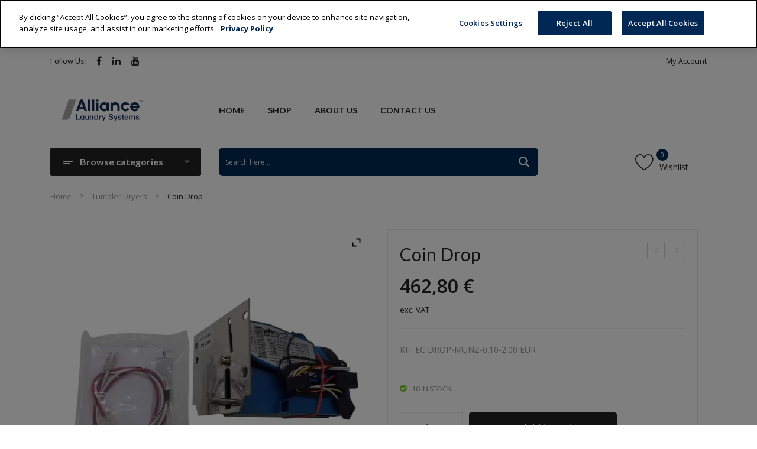

--- FILE ---
content_type: text/html; charset=UTF-8
request_url: https://partsalliancelaundry.com/product/coin-drop-5/
body_size: 28322
content:
<!DOCTYPE html>
<html lang="en-US">
<head>
<meta charset="UTF-8" />
<meta name="viewport" content="width=device-width, initial-scale=1">
<link rel="profile" href="http://gmpg.org/xfn/11" />
<link rel="pingback" href="https://partsalliancelaundry.com/xmlrpc.php" />
				<script>document.documentElement.className = document.documentElement.className + ' yes-js js_active js'</script>
				<title>Coin Drop &#8211; Alliance Laundry Systems Parts</title>
<meta name='robots' content='max-image-preview:large' />
<link rel='dns-prefetch' href='//stats.wp.com' />
<link rel='dns-prefetch' href='//fonts.googleapis.com' />
<link rel='preconnect' href='https://fonts.gstatic.com' crossorigin />
<link rel="alternate" type="application/rss+xml" title="Alliance Laundry Systems Parts &raquo; Feed" href="https://partsalliancelaundry.com/feed/" />
<link rel="alternate" type="application/rss+xml" title="Alliance Laundry Systems Parts &raquo; Comments Feed" href="https://partsalliancelaundry.com/comments/feed/" />
<script type="text/javascript">
window._wpemojiSettings = {"baseUrl":"https:\/\/s.w.org\/images\/core\/emoji\/14.0.0\/72x72\/","ext":".png","svgUrl":"https:\/\/s.w.org\/images\/core\/emoji\/14.0.0\/svg\/","svgExt":".svg","source":{"concatemoji":"https:\/\/partsalliancelaundry.com\/wp-includes\/js\/wp-emoji-release.min.js?ver=6.2.8"}};
/*! This file is auto-generated */
!function(e,a,t){var n,r,o,i=a.createElement("canvas"),p=i.getContext&&i.getContext("2d");function s(e,t){p.clearRect(0,0,i.width,i.height),p.fillText(e,0,0);e=i.toDataURL();return p.clearRect(0,0,i.width,i.height),p.fillText(t,0,0),e===i.toDataURL()}function c(e){var t=a.createElement("script");t.src=e,t.defer=t.type="text/javascript",a.getElementsByTagName("head")[0].appendChild(t)}for(o=Array("flag","emoji"),t.supports={everything:!0,everythingExceptFlag:!0},r=0;r<o.length;r++)t.supports[o[r]]=function(e){if(p&&p.fillText)switch(p.textBaseline="top",p.font="600 32px Arial",e){case"flag":return s("\ud83c\udff3\ufe0f\u200d\u26a7\ufe0f","\ud83c\udff3\ufe0f\u200b\u26a7\ufe0f")?!1:!s("\ud83c\uddfa\ud83c\uddf3","\ud83c\uddfa\u200b\ud83c\uddf3")&&!s("\ud83c\udff4\udb40\udc67\udb40\udc62\udb40\udc65\udb40\udc6e\udb40\udc67\udb40\udc7f","\ud83c\udff4\u200b\udb40\udc67\u200b\udb40\udc62\u200b\udb40\udc65\u200b\udb40\udc6e\u200b\udb40\udc67\u200b\udb40\udc7f");case"emoji":return!s("\ud83e\udef1\ud83c\udffb\u200d\ud83e\udef2\ud83c\udfff","\ud83e\udef1\ud83c\udffb\u200b\ud83e\udef2\ud83c\udfff")}return!1}(o[r]),t.supports.everything=t.supports.everything&&t.supports[o[r]],"flag"!==o[r]&&(t.supports.everythingExceptFlag=t.supports.everythingExceptFlag&&t.supports[o[r]]);t.supports.everythingExceptFlag=t.supports.everythingExceptFlag&&!t.supports.flag,t.DOMReady=!1,t.readyCallback=function(){t.DOMReady=!0},t.supports.everything||(n=function(){t.readyCallback()},a.addEventListener?(a.addEventListener("DOMContentLoaded",n,!1),e.addEventListener("load",n,!1)):(e.attachEvent("onload",n),a.attachEvent("onreadystatechange",function(){"complete"===a.readyState&&t.readyCallback()})),(e=t.source||{}).concatemoji?c(e.concatemoji):e.wpemoji&&e.twemoji&&(c(e.twemoji),c(e.wpemoji)))}(window,document,window._wpemojiSettings);
</script>
<style type="text/css">
img.wp-smiley,
img.emoji {
	display: inline !important;
	border: none !important;
	box-shadow: none !important;
	height: 1em !important;
	width: 1em !important;
	margin: 0 0.07em !important;
	vertical-align: -0.1em !important;
	background: none !important;
	padding: 0 !important;
}
</style>
	<link rel='stylesheet' id='wp-block-library-css' href='https://partsalliancelaundry.com/wp-includes/css/dist/block-library/style.min.css?ver=6.2.8' type='text/css' media='all' />
<link rel='stylesheet' id='wc-blocks-vendors-style-css' href='https://partsalliancelaundry.com/wp-content/plugins/woocommerce/packages/woocommerce-blocks/build/wc-blocks-vendors-style.css?ver=10.2.4' type='text/css' media='all' />
<link rel='stylesheet' id='wc-blocks-style-css' href='https://partsalliancelaundry.com/wp-content/plugins/woocommerce/packages/woocommerce-blocks/build/wc-blocks-style.css?ver=10.2.4' type='text/css' media='all' />
<link rel='stylesheet' id='jquery-selectBox-css' href='https://partsalliancelaundry.com/wp-content/plugins/yith-woocommerce-wishlist/assets/css/jquery.selectBox.css?ver=1.2.0' type='text/css' media='all' />
<link rel='stylesheet' id='yith-wcwl-font-awesome-css' href='https://partsalliancelaundry.com/wp-content/plugins/yith-woocommerce-wishlist/assets/css/font-awesome.css?ver=4.7.0' type='text/css' media='all' />
<link rel='stylesheet' id='woocommerce_prettyPhoto_css-css' href='//partsalliancelaundry.com/wp-content/plugins/woocommerce/assets/css/prettyPhoto.css?ver=3.1.6' type='text/css' media='all' />
<link rel='stylesheet' id='yith-wcwl-main-css' href='https://partsalliancelaundry.com/wp-content/plugins/yith-woocommerce-wishlist/assets/css/style.css?ver=3.21.0' type='text/css' media='all' />
<style id='yith-wcwl-main-inline-css' type='text/css'>
.yith-wcwl-share li a{color: #FFFFFF;}.yith-wcwl-share li a:hover{color: #FFFFFF;}.yith-wcwl-share a.facebook{background: #39599E; background-color: #39599E;}.yith-wcwl-share a.facebook:hover{background: #595A5A; background-color: #595A5A;}.yith-wcwl-share a.twitter{background: #45AFE2; background-color: #45AFE2;}.yith-wcwl-share a.twitter:hover{background: #595A5A; background-color: #595A5A;}.yith-wcwl-share a.pinterest{background: #AB2E31; background-color: #AB2E31;}.yith-wcwl-share a.pinterest:hover{background: #595A5A; background-color: #595A5A;}.yith-wcwl-share a.email{background: #FBB102; background-color: #FBB102;}.yith-wcwl-share a.email:hover{background: #595A5A; background-color: #595A5A;}.yith-wcwl-share a.whatsapp{background: #00A901; background-color: #00A901;}.yith-wcwl-share a.whatsapp:hover{background: #595A5A; background-color: #595A5A;}
</style>
<link rel='stylesheet' id='classic-theme-styles-css' href='https://partsalliancelaundry.com/wp-includes/css/classic-themes.min.css?ver=6.2.8' type='text/css' media='all' />
<style id='global-styles-inline-css' type='text/css'>
body{--wp--preset--color--black: #000000;--wp--preset--color--cyan-bluish-gray: #abb8c3;--wp--preset--color--white: #ffffff;--wp--preset--color--pale-pink: #f78da7;--wp--preset--color--vivid-red: #cf2e2e;--wp--preset--color--luminous-vivid-orange: #ff6900;--wp--preset--color--luminous-vivid-amber: #fcb900;--wp--preset--color--light-green-cyan: #7bdcb5;--wp--preset--color--vivid-green-cyan: #00d084;--wp--preset--color--pale-cyan-blue: #8ed1fc;--wp--preset--color--vivid-cyan-blue: #0693e3;--wp--preset--color--vivid-purple: #9b51e0;--wp--preset--gradient--vivid-cyan-blue-to-vivid-purple: linear-gradient(135deg,rgba(6,147,227,1) 0%,rgb(155,81,224) 100%);--wp--preset--gradient--light-green-cyan-to-vivid-green-cyan: linear-gradient(135deg,rgb(122,220,180) 0%,rgb(0,208,130) 100%);--wp--preset--gradient--luminous-vivid-amber-to-luminous-vivid-orange: linear-gradient(135deg,rgba(252,185,0,1) 0%,rgba(255,105,0,1) 100%);--wp--preset--gradient--luminous-vivid-orange-to-vivid-red: linear-gradient(135deg,rgba(255,105,0,1) 0%,rgb(207,46,46) 100%);--wp--preset--gradient--very-light-gray-to-cyan-bluish-gray: linear-gradient(135deg,rgb(238,238,238) 0%,rgb(169,184,195) 100%);--wp--preset--gradient--cool-to-warm-spectrum: linear-gradient(135deg,rgb(74,234,220) 0%,rgb(151,120,209) 20%,rgb(207,42,186) 40%,rgb(238,44,130) 60%,rgb(251,105,98) 80%,rgb(254,248,76) 100%);--wp--preset--gradient--blush-light-purple: linear-gradient(135deg,rgb(255,206,236) 0%,rgb(152,150,240) 100%);--wp--preset--gradient--blush-bordeaux: linear-gradient(135deg,rgb(254,205,165) 0%,rgb(254,45,45) 50%,rgb(107,0,62) 100%);--wp--preset--gradient--luminous-dusk: linear-gradient(135deg,rgb(255,203,112) 0%,rgb(199,81,192) 50%,rgb(65,88,208) 100%);--wp--preset--gradient--pale-ocean: linear-gradient(135deg,rgb(255,245,203) 0%,rgb(182,227,212) 50%,rgb(51,167,181) 100%);--wp--preset--gradient--electric-grass: linear-gradient(135deg,rgb(202,248,128) 0%,rgb(113,206,126) 100%);--wp--preset--gradient--midnight: linear-gradient(135deg,rgb(2,3,129) 0%,rgb(40,116,252) 100%);--wp--preset--duotone--dark-grayscale: url('#wp-duotone-dark-grayscale');--wp--preset--duotone--grayscale: url('#wp-duotone-grayscale');--wp--preset--duotone--purple-yellow: url('#wp-duotone-purple-yellow');--wp--preset--duotone--blue-red: url('#wp-duotone-blue-red');--wp--preset--duotone--midnight: url('#wp-duotone-midnight');--wp--preset--duotone--magenta-yellow: url('#wp-duotone-magenta-yellow');--wp--preset--duotone--purple-green: url('#wp-duotone-purple-green');--wp--preset--duotone--blue-orange: url('#wp-duotone-blue-orange');--wp--preset--font-size--small: 13px;--wp--preset--font-size--medium: 20px;--wp--preset--font-size--large: 36px;--wp--preset--font-size--x-large: 42px;--wp--preset--spacing--20: 0.44rem;--wp--preset--spacing--30: 0.67rem;--wp--preset--spacing--40: 1rem;--wp--preset--spacing--50: 1.5rem;--wp--preset--spacing--60: 2.25rem;--wp--preset--spacing--70: 3.38rem;--wp--preset--spacing--80: 5.06rem;--wp--preset--shadow--natural: 6px 6px 9px rgba(0, 0, 0, 0.2);--wp--preset--shadow--deep: 12px 12px 50px rgba(0, 0, 0, 0.4);--wp--preset--shadow--sharp: 6px 6px 0px rgba(0, 0, 0, 0.2);--wp--preset--shadow--outlined: 6px 6px 0px -3px rgba(255, 255, 255, 1), 6px 6px rgba(0, 0, 0, 1);--wp--preset--shadow--crisp: 6px 6px 0px rgba(0, 0, 0, 1);}:where(.is-layout-flex){gap: 0.5em;}body .is-layout-flow > .alignleft{float: left;margin-inline-start: 0;margin-inline-end: 2em;}body .is-layout-flow > .alignright{float: right;margin-inline-start: 2em;margin-inline-end: 0;}body .is-layout-flow > .aligncenter{margin-left: auto !important;margin-right: auto !important;}body .is-layout-constrained > .alignleft{float: left;margin-inline-start: 0;margin-inline-end: 2em;}body .is-layout-constrained > .alignright{float: right;margin-inline-start: 2em;margin-inline-end: 0;}body .is-layout-constrained > .aligncenter{margin-left: auto !important;margin-right: auto !important;}body .is-layout-constrained > :where(:not(.alignleft):not(.alignright):not(.alignfull)){max-width: var(--wp--style--global--content-size);margin-left: auto !important;margin-right: auto !important;}body .is-layout-constrained > .alignwide{max-width: var(--wp--style--global--wide-size);}body .is-layout-flex{display: flex;}body .is-layout-flex{flex-wrap: wrap;align-items: center;}body .is-layout-flex > *{margin: 0;}:where(.wp-block-columns.is-layout-flex){gap: 2em;}.has-black-color{color: var(--wp--preset--color--black) !important;}.has-cyan-bluish-gray-color{color: var(--wp--preset--color--cyan-bluish-gray) !important;}.has-white-color{color: var(--wp--preset--color--white) !important;}.has-pale-pink-color{color: var(--wp--preset--color--pale-pink) !important;}.has-vivid-red-color{color: var(--wp--preset--color--vivid-red) !important;}.has-luminous-vivid-orange-color{color: var(--wp--preset--color--luminous-vivid-orange) !important;}.has-luminous-vivid-amber-color{color: var(--wp--preset--color--luminous-vivid-amber) !important;}.has-light-green-cyan-color{color: var(--wp--preset--color--light-green-cyan) !important;}.has-vivid-green-cyan-color{color: var(--wp--preset--color--vivid-green-cyan) !important;}.has-pale-cyan-blue-color{color: var(--wp--preset--color--pale-cyan-blue) !important;}.has-vivid-cyan-blue-color{color: var(--wp--preset--color--vivid-cyan-blue) !important;}.has-vivid-purple-color{color: var(--wp--preset--color--vivid-purple) !important;}.has-black-background-color{background-color: var(--wp--preset--color--black) !important;}.has-cyan-bluish-gray-background-color{background-color: var(--wp--preset--color--cyan-bluish-gray) !important;}.has-white-background-color{background-color: var(--wp--preset--color--white) !important;}.has-pale-pink-background-color{background-color: var(--wp--preset--color--pale-pink) !important;}.has-vivid-red-background-color{background-color: var(--wp--preset--color--vivid-red) !important;}.has-luminous-vivid-orange-background-color{background-color: var(--wp--preset--color--luminous-vivid-orange) !important;}.has-luminous-vivid-amber-background-color{background-color: var(--wp--preset--color--luminous-vivid-amber) !important;}.has-light-green-cyan-background-color{background-color: var(--wp--preset--color--light-green-cyan) !important;}.has-vivid-green-cyan-background-color{background-color: var(--wp--preset--color--vivid-green-cyan) !important;}.has-pale-cyan-blue-background-color{background-color: var(--wp--preset--color--pale-cyan-blue) !important;}.has-vivid-cyan-blue-background-color{background-color: var(--wp--preset--color--vivid-cyan-blue) !important;}.has-vivid-purple-background-color{background-color: var(--wp--preset--color--vivid-purple) !important;}.has-black-border-color{border-color: var(--wp--preset--color--black) !important;}.has-cyan-bluish-gray-border-color{border-color: var(--wp--preset--color--cyan-bluish-gray) !important;}.has-white-border-color{border-color: var(--wp--preset--color--white) !important;}.has-pale-pink-border-color{border-color: var(--wp--preset--color--pale-pink) !important;}.has-vivid-red-border-color{border-color: var(--wp--preset--color--vivid-red) !important;}.has-luminous-vivid-orange-border-color{border-color: var(--wp--preset--color--luminous-vivid-orange) !important;}.has-luminous-vivid-amber-border-color{border-color: var(--wp--preset--color--luminous-vivid-amber) !important;}.has-light-green-cyan-border-color{border-color: var(--wp--preset--color--light-green-cyan) !important;}.has-vivid-green-cyan-border-color{border-color: var(--wp--preset--color--vivid-green-cyan) !important;}.has-pale-cyan-blue-border-color{border-color: var(--wp--preset--color--pale-cyan-blue) !important;}.has-vivid-cyan-blue-border-color{border-color: var(--wp--preset--color--vivid-cyan-blue) !important;}.has-vivid-purple-border-color{border-color: var(--wp--preset--color--vivid-purple) !important;}.has-vivid-cyan-blue-to-vivid-purple-gradient-background{background: var(--wp--preset--gradient--vivid-cyan-blue-to-vivid-purple) !important;}.has-light-green-cyan-to-vivid-green-cyan-gradient-background{background: var(--wp--preset--gradient--light-green-cyan-to-vivid-green-cyan) !important;}.has-luminous-vivid-amber-to-luminous-vivid-orange-gradient-background{background: var(--wp--preset--gradient--luminous-vivid-amber-to-luminous-vivid-orange) !important;}.has-luminous-vivid-orange-to-vivid-red-gradient-background{background: var(--wp--preset--gradient--luminous-vivid-orange-to-vivid-red) !important;}.has-very-light-gray-to-cyan-bluish-gray-gradient-background{background: var(--wp--preset--gradient--very-light-gray-to-cyan-bluish-gray) !important;}.has-cool-to-warm-spectrum-gradient-background{background: var(--wp--preset--gradient--cool-to-warm-spectrum) !important;}.has-blush-light-purple-gradient-background{background: var(--wp--preset--gradient--blush-light-purple) !important;}.has-blush-bordeaux-gradient-background{background: var(--wp--preset--gradient--blush-bordeaux) !important;}.has-luminous-dusk-gradient-background{background: var(--wp--preset--gradient--luminous-dusk) !important;}.has-pale-ocean-gradient-background{background: var(--wp--preset--gradient--pale-ocean) !important;}.has-electric-grass-gradient-background{background: var(--wp--preset--gradient--electric-grass) !important;}.has-midnight-gradient-background{background: var(--wp--preset--gradient--midnight) !important;}.has-small-font-size{font-size: var(--wp--preset--font-size--small) !important;}.has-medium-font-size{font-size: var(--wp--preset--font-size--medium) !important;}.has-large-font-size{font-size: var(--wp--preset--font-size--large) !important;}.has-x-large-font-size{font-size: var(--wp--preset--font-size--x-large) !important;}
.wp-block-navigation a:where(:not(.wp-element-button)){color: inherit;}
:where(.wp-block-columns.is-layout-flex){gap: 2em;}
.wp-block-pullquote{font-size: 1.5em;line-height: 1.6;}
</style>
<style id='if-so-public-dummy-inline-css' type='text/css'>
        .lds-dual-ring {
          display: inline-block;
          width: 16px;
          height: 16px;
        }
        .lds-dual-ring:after {
          content: " ";
          display: block;
          width: 16px;
          height: 16px;
          margin: 0px;
          border-radius: 50%;
          border: 3px solid #000;
          border-color: #000 transparent #000 transparent;
          animation: lds-dual-ring 1.2s linear infinite;
        }
        @keyframes lds-dual-ring {
          0% {
            transform: rotate(0deg);
          }
          100% {
            transform: rotate(360deg);
          }
        }
        /*loader 2*/
        .ifso-logo-loader {
            font-size: 20px;
            width: 64px;
            font-family: sans-serif;
            position: relative;
            height: auto;
            font-weight: 800;
        }
        .ifso-logo-loader:before {
            content: '';
            position: absolute;
            left: 30%;
            top: 36%;
            width: 14px;
            height: 22px;
            clip-path: polygon(100% 50%, 0 0, 0 100%);
            background: #fd5b56;
            animation: spinAndMoveArrow 2s infinite;
            height: 9px;
            width: 7px;
        }
        .ifso-logo-loader:after {
            content: "If So";
            word-spacing: 12px;
        }
        @keyframes spinAndMoveArrow {
                40% {
                    transform: rotate(360deg);
                }
    
                60% {
                    transform: translateX(-5px);
                }
    
                80% {
                    transform: translateX(5px);
                }
    
                100% {
                    transform: translateX(0);
                }
        }
        /*Loader 3 - default content*/
        .ifso-default-content-loader{
            display:inline-block;
        }
        
</style>
<link rel='stylesheet' id='photoswipe-css' href='https://partsalliancelaundry.com/wp-content/plugins/woocommerce/assets/css/photoswipe/photoswipe.min.css?ver=7.8.1' type='text/css' media='all' />
<link rel='stylesheet' id='photoswipe-default-skin-css' href='https://partsalliancelaundry.com/wp-content/plugins/woocommerce/assets/css/photoswipe/default-skin/default-skin.min.css?ver=7.8.1' type='text/css' media='all' />
<link rel='stylesheet' id='woocommerce-layout-css' href='https://partsalliancelaundry.com/wp-content/plugins/woocommerce/assets/css/woocommerce-layout.css?ver=7.8.1' type='text/css' media='all' />
<link rel='stylesheet' id='woocommerce-smallscreen-css' href='https://partsalliancelaundry.com/wp-content/plugins/woocommerce/assets/css/woocommerce-smallscreen.css?ver=7.8.1' type='text/css' media='only screen and (max-width: 768px)' />
<link rel='stylesheet' id='woocommerce-general-css' href='https://partsalliancelaundry.com/wp-content/plugins/woocommerce/assets/css/woocommerce.css?ver=7.8.1' type='text/css' media='all' />
<style id='woocommerce-inline-inline-css' type='text/css'>
.woocommerce form .form-row .required { visibility: visible; }
</style>
<link rel='stylesheet' id='woocommerce-product-attachment-css' href='https://partsalliancelaundry.com/wp-content/plugins/woo-product-attachment/public/css/woocommerce-product-attachment-public.css?ver=2.1.6' type='text/css' media='all' />
<link rel='stylesheet' id='owl-css' href='https://partsalliancelaundry.com/wp-content/themes/autima/css/owl.carousel.min.css?ver=2.3.4' type='text/css' media='all' />
<link rel='stylesheet' id='chosen-css' href='https://partsalliancelaundry.com/wp-content/themes/autima/js/chosen/chosen.min.css?ver=1.3.0' type='text/css' media='all' />
<link rel='stylesheet' id='autima-fonts-css' href='//fonts.googleapis.com/css?family=Open+Sans%3A400%2C500%2C600%2C700&#038;subset=latin%2Clatin-ext' type='text/css' media='all' />
<link rel='stylesheet' id='autima-style-css' href='https://partsalliancelaundry.com/wp-content/themes/autima/style.css?ver=6.2.8' type='text/css' media='all' />
<link rel='stylesheet' id='megamenu-css' href='https://partsalliancelaundry.com/wp-content/themes/autima/css/megamenu_style.css?ver=2.0.4' type='text/css' media='all' />
<link rel='stylesheet' id='fontawesome-css' href='https://partsalliancelaundry.com/wp-content/themes/autima/css/font-awesome.min.css?ver=4.7.0' type='text/css' media='all' />
<link rel='stylesheet' id='ionicons-css' href='https://partsalliancelaundry.com/wp-content/themes/autima/css/ionicons.css?ver=2.4.0' type='text/css' media='all' />
<link rel='stylesheet' id='linearicons-free-css' href='https://partsalliancelaundry.com/wp-content/themes/autima/css/linearicons-free.css?ver=2.4.0' type='text/css' media='all' />
<link rel='stylesheet' id='bootstrap-css' href='https://partsalliancelaundry.com/wp-content/themes/autima/css/bootstrap.min.css?ver=4.1.1' type='text/css' media='all' />
<link rel='stylesheet' id='autima-theme-css' href='https://partsalliancelaundry.com/wp-content/themes/autima/css/theme1.css' type='text/css' media='all' />
<link rel='stylesheet' id='autima-custom-css' href='https://partsalliancelaundry.com/wp-content/themes/autima/css/opt_css.css' type='text/css' media='all' />
<style id='autima-custom-inline-css' type='text/css'>
.vc_custom_1603200697196{background-color: #002854 !important;}.vc_custom_1602673958237{padding-top: 60px !important;}.vc_custom_1603209761185{padding-right: 13% !important;padding-left: 13% !important;}.vc_custom_1602666247137{margin-top: 25px !important;}
.vc_custom_1571905509687{padding-top: 23px !important;padding-bottom: 23px !important;}.vc_custom_1601467928777{padding-top: 5px !important;}
.vc_custom_1568945902123{padding-top: 15px !important;padding-bottom: 15px !important;}.vc_custom_1602656364888{margin-bottom: 20px !important;}
</style>
<link rel='stylesheet' id='wpdreams-ajaxsearchpro-instances-css' href='https://partsalliancelaundry.com/wp-content/uploads/asp_upload/style.instances-ho-is-po-no-da-au-se-is.css?ver=wnbbUi' type='text/css' media='all' />
<link rel='stylesheet' id='stripe_styles-css' href='https://partsalliancelaundry.com/wp-content/plugins/woocommerce-gateway-stripe/assets/css/stripe-styles.css?ver=8.4.0' type='text/css' media='all' />
<link rel='stylesheet' id='ywzm-prettyPhoto-css' href='//partsalliancelaundry.com/wp-content/plugins/woocommerce/assets/css/prettyPhoto.css?ver=2.1.1' type='text/css' media='all' />
<style id='ywzm-prettyPhoto-inline-css' type='text/css'>

                    div.pp_woocommerce a.pp_contract, div.pp_woocommerce a.pp_expand{
                        content: unset !important;
                        background-color: white;
                        width: 25px;
                        height: 25px;
                        margin-top: 5px;
						margin-left: 5px;
                    }

                    div.pp_woocommerce a.pp_contract, div.pp_woocommerce a.pp_expand:hover{
                        background-color: white;
                    }
                     div.pp_woocommerce a.pp_contract, div.pp_woocommerce a.pp_contract:hover{
                        background-color: white;
                    }

                    a.pp_expand:before, a.pp_contract:before{
                    content: unset !important;
                    }

                     a.pp_expand .expand-button-hidden svg, a.pp_contract .expand-button-hidden svg{
                       width: 25px;
                       height: 25px;
                       padding: 5px;
					}

					.expand-button-hidden path{
                       fill: black;
					}

                    
</style>
<link rel='stylesheet' id='ywzm-magnifier-css' href='https://partsalliancelaundry.com/wp-content/plugins/yith-woocommerce-zoom-magnifier/assets/css/yith_magnifier.css?ver=2.1.1' type='text/css' media='all' />
<link rel='stylesheet' id='ywzm_frontend-css' href='https://partsalliancelaundry.com/wp-content/plugins/yith-woocommerce-zoom-magnifier/assets/css/frontend.css?ver=2.1.1' type='text/css' media='all' />
<style id='ywzm_frontend-inline-css' type='text/css'>

                    #slider-prev, #slider-next {
                        background-color: white;
                        border: 2px solid black;
                        width:25px !important;
                        height:25px !important;
                    }

                    .yith_slider_arrow span{
                        width:25px !important;
                        height:25px !important;
                    }
                    
                    #slider-prev:hover, #slider-next:hover {
                        background-color: white;
                        border: 2px solid black;
                    }
                    
                   .thumbnails.slider path:hover {
                        fill:black;
                    }
                    
                    .thumbnails.slider path {
                        fill:black;
                        width:25px !important;
                        height:25px !important;
                    }

                    .thumbnails.slider svg {
                       width: 22px;
                       height: 22px;
                    }

                    
                    div.pp_woocommerce a.yith_expand {
                     background-color: white;
                     width: 25px;
                     height: 25px;
                     top: 10px;
                     bottom: initial;
                     left: initial;
                     right: 10px;
                     border-radius: 0%;
                    }

                    .expand-button-hidden svg{
                       width: 25px;
                       height: 25px;
					}

					.expand-button-hidden path{
                       fill: black;
					}
                    
</style>
<link rel="preload" as="style" href="https://fonts.googleapis.com/css?family=Open%20Sans:300,400,500,600,700,800,300italic,400italic,500italic,600italic,700italic,800italic%7CLato:100,300,400,700,900,100italic,300italic,400italic,700italic,900italic&#038;display=swap&#038;ver=1686230238" /><link rel="stylesheet" href="https://fonts.googleapis.com/css?family=Open%20Sans:300,400,500,600,700,800,300italic,400italic,500italic,600italic,700italic,800italic%7CLato:100,300,400,700,900,100italic,300italic,400italic,700italic,900italic&#038;display=swap&#038;ver=1686230238" media="print" onload="this.media='all'"><noscript><link rel="stylesheet" href="https://fonts.googleapis.com/css?family=Open%20Sans:300,400,500,600,700,800,300italic,400italic,500italic,600italic,700italic,800italic%7CLato:100,300,400,700,900,100italic,300italic,400italic,700italic,900italic&#038;display=swap&#038;ver=1686230238" /></noscript><script type='text/javascript' src='https://partsalliancelaundry.com/wp-includes/js/dist/vendor/wp-polyfill-inert.min.js?ver=3.1.2' id='wp-polyfill-inert-js'></script>
<script type='text/javascript' src='https://partsalliancelaundry.com/wp-includes/js/dist/vendor/regenerator-runtime.min.js?ver=0.13.11' id='regenerator-runtime-js'></script>
<script type='text/javascript' src='https://partsalliancelaundry.com/wp-includes/js/dist/vendor/wp-polyfill.min.js?ver=3.15.0' id='wp-polyfill-js'></script>
<script type='text/javascript' src='https://partsalliancelaundry.com/wp-includes/js/dist/hooks.min.js?ver=4169d3cf8e8d95a3d6d5' id='wp-hooks-js'></script>
<script type='text/javascript' src='https://stats.wp.com/w.js?ver=202604' id='woo-tracks-js'></script>
<script type='text/javascript' src='https://partsalliancelaundry.com/wp-includes/js/jquery/jquery.min.js?ver=3.6.4' id='jquery-core-js'></script>
<script type='text/javascript' src='https://partsalliancelaundry.com/wp-includes/js/jquery/jquery-migrate.min.js?ver=3.4.0' id='jquery-migrate-js'></script>
<script type='text/javascript' id='if-so-js-before'>
    var nonce = "bc34fa91b4";//compat
    var ifso_nonce = "bc34fa91b4";
    var ajaxurl = "https://partsalliancelaundry.com/wp-admin/admin-ajax.php";
    var ifso_page_url = window.location.href;
    var isAnalyticsOn = true;
    var isPageVisitedOn = 0;
    var isVisitCountEnabled = 1;
    var referrer_for_pageload = document.referrer;
    var ifso_attrs_for_ajax = ["ga4","the_content"];
</script>
<script type='text/javascript' src='https://partsalliancelaundry.com/wp-content/plugins/if-so/public/js/if-so-public.js?ver=1.9.5.1' id='if-so-js'></script>
<script type='text/javascript' src='https://partsalliancelaundry.com/wp-content/plugins/woocommerce/assets/js/jquery-blockui/jquery.blockUI.min.js?ver=2.7.0-wc.7.8.1' id='jquery-blockui-js'></script>
<script type='text/javascript' id='wc-add-to-cart-js-extra'>
/* <![CDATA[ */
var wc_add_to_cart_params = {"ajax_url":"\/wp-admin\/admin-ajax.php","wc_ajax_url":"\/?wc-ajax=%%endpoint%%","i18n_view_cart":"View cart","cart_url":"https:\/\/partsalliancelaundry.com\/cart\/","is_cart":"","cart_redirect_after_add":"no"};
/* ]]> */
</script>
<script type='text/javascript' src='https://partsalliancelaundry.com/wp-content/plugins/woocommerce/assets/js/frontend/add-to-cart.min.js?ver=7.8.1' id='wc-add-to-cart-js'></script>
<script type='text/javascript' id='if-so-geolocation-js-before'>
            var geoOverrideCookieName = 'ifso-geo-override-data';
            var browserLocationCookieName = 'ifso-browser-location-data';
            var requestBrowserLocCookieName = 'ifso-request-browser-location';
</script>
<script type='text/javascript' src='https://partsalliancelaundry.com/wp-content/plugins/if-so-geolocation/assets/js/if-so-geolocation-public.js?ver=6.2.8' id='if-so-geolocation-js'></script>
<script type='text/javascript' src='https://partsalliancelaundry.com/wp-content/plugins/js_composer/assets/js/vendors/woocommerce-add-to-cart.js?ver=6.4.0' id='vc_woocommerce-add-to-cart-js-js'></script>
<script type='text/javascript' src='https://partsalliancelaundry.com/wp-content/plugins/woo-product-attachment/public/js/woocommerce-product-attachment-public.js?ver=2.1.6' id='woocommerce-product-attachment-js'></script>
<script type='text/javascript' id='woocommerce-tokenization-form-js-extra'>
/* <![CDATA[ */
var wc_tokenization_form_params = {"is_registration_required":"","is_logged_in":""};
/* ]]> */
</script>
<script type='text/javascript' src='https://partsalliancelaundry.com/wp-content/plugins/woocommerce/assets/js/frontend/tokenization-form.min.js?ver=7.8.1' id='woocommerce-tokenization-form-js'></script>
<link rel="https://api.w.org/" href="https://partsalliancelaundry.com/wp-json/" /><link rel="alternate" type="application/json" href="https://partsalliancelaundry.com/wp-json/wp/v2/product/8420" /><link rel="EditURI" type="application/rsd+xml" title="RSD" href="https://partsalliancelaundry.com/xmlrpc.php?rsd" />
<link rel="wlwmanifest" type="application/wlwmanifest+xml" href="https://partsalliancelaundry.com/wp-includes/wlwmanifest.xml" />
<meta name="generator" content="WordPress 6.2.8" />
<meta name="generator" content="WooCommerce 7.8.1" />
<link rel="canonical" href="https://partsalliancelaundry.com/product/coin-drop-5/" />
<link rel='shortlink' href='https://partsalliancelaundry.com/?p=8420' />
<link rel="alternate" type="application/json+oembed" href="https://partsalliancelaundry.com/wp-json/oembed/1.0/embed?url=https%3A%2F%2Fpartsalliancelaundry.com%2Fproduct%2Fcoin-drop-5%2F" />
<link rel="alternate" type="text/xml+oembed" href="https://partsalliancelaundry.com/wp-json/oembed/1.0/embed?url=https%3A%2F%2Fpartsalliancelaundry.com%2Fproduct%2Fcoin-drop-5%2F&#038;format=xml" />
<meta name="generator" content="Redux 4.5.8" /><!-- Google Tag Manager -->
<script>(function(w,d,s,l,i){w[l]=w[l]||[];w[l].push({'gtm.start':
new Date().getTime(),event:'gtm.js'});var f=d.getElementsByTagName(s)[0],
j=d.createElement(s),dl=l!='dataLayer'?'&l='+l:'';j.async=true;j.src=
'https://www.googletagmanager.com/gtm.js?id='+i+dl;f.parentNode.insertBefore(j,f);
})(window,document,'script','dataLayer','GTM-N2NVN86');</script>
<!-- End Google Tag Manager -->

<meta name="google-site-verification" content="xToUQioxqHKfHe4bZVmpL4JNFSTCC3ggf7tn0Pp8A98" />
	<noscript><style>.woocommerce-product-gallery{ opacity: 1 !important; }</style></noscript>
	                <link href='//fonts.googleapis.com/css?family=Open+Sans:300|Open+Sans:400|Open+Sans:700' rel='stylesheet' type='text/css'>
                                <link href='//fonts.googleapis.com/css?family=Lato:300|Lato:400|Lato:700' rel='stylesheet' type='text/css'>
                <meta name="generator" content="Powered by WPBakery Page Builder - drag and drop page builder for WordPress."/>
<meta name="generator" content="Powered by Slider Revolution 6.6.11 - responsive, Mobile-Friendly Slider Plugin for WordPress with comfortable drag and drop interface." />
            <style type="text/css">
                <!--
                @font-face {
                    font-family: 'asppsicons2';
                    src: url('https://partsalliancelaundry.com/wp-content/plugins/ajax-search-pro/css/fonts/icons/icons2.eot');
                    src: url('https://partsalliancelaundry.com/wp-content/plugins/ajax-search-pro/css/fonts/icons/icons2.eot?#iefix') format('embedded-opentype'),
                    url('https://partsalliancelaundry.com/wp-content/plugins/ajax-search-pro/css/fonts/icons/icons2.woff2') format('woff2'),
                    url('https://partsalliancelaundry.com/wp-content/plugins/ajax-search-pro/css/fonts/icons/icons2.woff') format('woff'),
                    url('https://partsalliancelaundry.com/wp-content/plugins/ajax-search-pro/css/fonts/icons/icons2.ttf') format('truetype'),
                    url('https://partsalliancelaundry.com/wp-content/plugins/ajax-search-pro/css/fonts/icons/icons2.svg#icons') format('svg');
                    font-weight: normal;
                    font-style: normal;
                }
                                .asp_m{height: 0;}                -->
            </style>
                        <script type="text/javascript">
                if ( typeof _ASP !== "undefined" && _ASP !== null && typeof _ASP.initialize !== "undefined" )
                    _ASP.initialize();
            </script>
            <link rel="icon" href="https://partsalliancelaundry.com/wp-content/uploads/2020/10/als-1.ico" sizes="32x32" />
<link rel="icon" href="https://partsalliancelaundry.com/wp-content/uploads/2020/10/als-1.ico" sizes="192x192" />
<link rel="apple-touch-icon" href="https://partsalliancelaundry.com/wp-content/uploads/2020/10/als-1.ico" />
<meta name="msapplication-TileImage" content="https://partsalliancelaundry.com/wp-content/uploads/2020/10/als-1.ico" />
<script>function setREVStartSize(e){
			//window.requestAnimationFrame(function() {
				window.RSIW = window.RSIW===undefined ? window.innerWidth : window.RSIW;
				window.RSIH = window.RSIH===undefined ? window.innerHeight : window.RSIH;
				try {
					var pw = document.getElementById(e.c).parentNode.offsetWidth,
						newh;
					pw = pw===0 || isNaN(pw) || (e.l=="fullwidth" || e.layout=="fullwidth") ? window.RSIW : pw;
					e.tabw = e.tabw===undefined ? 0 : parseInt(e.tabw);
					e.thumbw = e.thumbw===undefined ? 0 : parseInt(e.thumbw);
					e.tabh = e.tabh===undefined ? 0 : parseInt(e.tabh);
					e.thumbh = e.thumbh===undefined ? 0 : parseInt(e.thumbh);
					e.tabhide = e.tabhide===undefined ? 0 : parseInt(e.tabhide);
					e.thumbhide = e.thumbhide===undefined ? 0 : parseInt(e.thumbhide);
					e.mh = e.mh===undefined || e.mh=="" || e.mh==="auto" ? 0 : parseInt(e.mh,0);
					if(e.layout==="fullscreen" || e.l==="fullscreen")
						newh = Math.max(e.mh,window.RSIH);
					else{
						e.gw = Array.isArray(e.gw) ? e.gw : [e.gw];
						for (var i in e.rl) if (e.gw[i]===undefined || e.gw[i]===0) e.gw[i] = e.gw[i-1];
						e.gh = e.el===undefined || e.el==="" || (Array.isArray(e.el) && e.el.length==0)? e.gh : e.el;
						e.gh = Array.isArray(e.gh) ? e.gh : [e.gh];
						for (var i in e.rl) if (e.gh[i]===undefined || e.gh[i]===0) e.gh[i] = e.gh[i-1];
											
						var nl = new Array(e.rl.length),
							ix = 0,
							sl;
						e.tabw = e.tabhide>=pw ? 0 : e.tabw;
						e.thumbw = e.thumbhide>=pw ? 0 : e.thumbw;
						e.tabh = e.tabhide>=pw ? 0 : e.tabh;
						e.thumbh = e.thumbhide>=pw ? 0 : e.thumbh;
						for (var i in e.rl) nl[i] = e.rl[i]<window.RSIW ? 0 : e.rl[i];
						sl = nl[0];
						for (var i in nl) if (sl>nl[i] && nl[i]>0) { sl = nl[i]; ix=i;}
						var m = pw>(e.gw[ix]+e.tabw+e.thumbw) ? 1 : (pw-(e.tabw+e.thumbw)) / (e.gw[ix]);
						newh =  (e.gh[ix] * m) + (e.tabh + e.thumbh);
					}
					var el = document.getElementById(e.c);
					if (el!==null && el) el.style.height = newh+"px";
					el = document.getElementById(e.c+"_wrapper");
					if (el!==null && el) {
						el.style.height = newh+"px";
						el.style.display = "block";
					}
				} catch(e){
					console.log("Failure at Presize of Slider:" + e)
				}
			//});
		  };</script>
		<style type="text/css" id="wp-custom-css">
			.main-container .product-view div.product-content-wrapper .woocommerce-tabs .panel .shop_attributes th {

    text-transform: capitalize;
}

.main-container #order_review #payment #place_order {
    background: #002854;
    border-color: #002854;
    color: #fff;
    font-size: 18px;
    margin-top: 20px;
    text-transform: uppercase;
    width: 100%;
}

.woocommerce nav.woocommerce-pagination ul li a:focus, .woocommerce nav.woocommerce-pagination ul li a:hover, .woocommerce nav.woocommerce-pagination ul li span.current {
    background: #ebe9eb;
    color: #fff;
}


.woocommerce-currency-switcher {
	border: 0px solid #fff;
	font-family:'Open sans';
	font-size:14px;
	padding-bottom:2px;
}



.header-container {
	background-color: white!important;
}

.header-container .widget_shopping_cart_content .mini_cart_content a:hover {
	color:#fff!important;
}

.add-to-wishlist {
	margin-right:-10px;
}

.shop-products .gridview .product-name {

    min-height: 38px;
}

.header-container .header-search .search-without-dropdown .searchform .ws {
    background: #f5f5f5;
}

.roadthemes-social-icon.style2 ul li a {

    color: #fff;

}

.header-container .header-search .search-without-dropdown .searchform .searchsubmit {
    background: #002854;
}

.shop-products .listview .product-name {
    min-width: 170px;
}

.header-container .header-wishlist .wishlist-count, .header-container .widget_shopping_cart_content .cart-toggler .cart-quantity {
    background: #002854;
    color: #fff;
}

.shop-products .gridview .product-name a {
    color: #377ebe;

}

.shop-products .listview .product-name a {
    color: #377ebe;

}

.wrapper .main-container .custom-tabs-product .vc_tta-tabs.vc_tta-tabs-position-top .vc_tta-tabs-container .vc_tta-tabs-list li a {
    font-size: 17px;

}

.p-stock-quanlity .progressBar div {
    -webkit-border-radius: 7px;
    -moz-border-radius: 7px;
    border-radius: 7px;
    height: 14px;
    background: #002854;
}

.shop-products .gridview {

    background-color: #fff;

}

.product-list .shop-products .listview {
    background-color: #fff;

}

.static-bottom-autima1 a {
    background: #b2b6b7;

}

h1, h2, h3, h4, h5, h6 {
    color: #44484b;
}		</style>
		<style id="autima_opt-dynamic-css" title="dynamic-css" class="redux-options-output">.page-wrapper{background-color:#ffffff;}body.error404{background-color:#ffffff;}</style><noscript><style> .wpb_animate_when_almost_visible { opacity: 1; }</style></noscript></head>
<body class="product-template-default single single-product postid-8420 theme-autima woocommerce woocommerce-page woocommerce-no-js wpb-js-composer js-comp-ver-6.4.0 vc_responsive">
	<div class="wrapper">
	<div class="page-wrapper">
				<div class="header-container header1  has-mobile-layout">
			<div class="header">
				<div class="header-content">
														<div class="header-composer">
										<div class="container">
											<div class="vc_row wpb_row vc_row-fluid topbar"><div class="topbar-left wpb_column vc_column_container vc_col-sm-6"><div class="vc_column-inner"><div class="wpb_wrapper"><div class="roadthemes-social-icon style1"><div class = "social-title"><h3><span>Follow Us:</span></h3></div><ul class="social-icons"><li><a class="facebook social-icon" href="http://www.facebook.com/alliancelaundrysystems/" title="Facebook" target="_blank"><i class="fa fa-facebook"></i></a></li><li><a class="linkedin social-icon" href="http://www.linkedin.com/company/alliance-laundry-systems/" title="Linkedin" target="_blank"><i class="fa fa-linkedin"></i></a></li><li><a class="youtube social-icon" href="http://www.youtube.com/user/AllianceLS1" title="Youtube" target="_blank"><i class="fa fa-youtube"></i></a></li></ul></div></div></div></div><div class="topbar-right wpb_column vc_column_container vc_col-sm-6 vc_col-lg-6"><div class="vc_column-inner"><div class="wpb_wrapper"><div  class="vc_wp_custommenu wpb_content_element"><div class="widget widget_nav_menu"><div class="menu-top-links-container"><ul id="menu-top-links" class="menu"><li id="menu-item-3140" class="menu-item menu-item-type-post_type menu-item-object-page first last menu-item-3140"><a href="https://partsalliancelaundry.com/my-account/">My account</a></li>
</ul></div></div></div></div></div></div></div><div data-vc-full-width="true" data-vc-full-width-init="false" class="vc_row wpb_row vc_row-fluid vc_custom_1571905509687 vc_row-o-equal-height vc_row-flex"><div class="col-logo wpb_column vc_column_container vc_col-sm-3"><div class="vc_column-inner"><div class="wpb_wrapper"><div class="logo style1"><a href="https://partsalliancelaundry.com/" title="Alliance Laundry Systems Parts" rel="home"><img width="170" src="https://partsalliancelaundry.com/wp-content/uploads/2020/09/Alliance_Color_RGB.png" alt="Alliance Laundry Systems Parts" /></a></div>		</div></div></div><div class="wpb_column vc_column_container vc_col-sm-9"><div class="vc_column-inner"><div class="wpb_wrapper">		<div class="main-menu-wrapper visible-large style1">
			<div class="horizontal-menu">
				<div class="primary-menu-container"><ul id="menu-allance" class="nav-menu"><li id="menu-item-3202" class="menu-item menu-item-type-post_type menu-item-object-page menu-item-home first menu-item-3202"><a href="https://partsalliancelaundry.com/">Home</a></li>
<li id="menu-item-3203" class="menu-item menu-item-type-post_type menu-item-object-page current_page_parent menu-item-3203"><a href="https://partsalliancelaundry.com/shop/">Shop</a></li>
<li id="menu-item-3206" class="menu-item menu-item-type-post_type menu-item-object-page menu-item-3206"><a href="https://partsalliancelaundry.com/about-us/">About us</a></li>
<li id="menu-item-3207" class="menu-item menu-item-type-post_type menu-item-object-page last menu-item-3207"><a href="https://partsalliancelaundry.com/contact/">Contact us</a></li>
</ul></div>			</div> 
		</div>	
	</div></div></div></div><div class="vc_row-full-width vc_clearfix"></div><div class="vc_row wpb_row vc_row-fluid vc_custom_1601467928777 vc_row-o-equal-height vc_row-flex"><div class="col-logo wpb_column vc_column_container vc_col-sm-3 vc_col-lg-3 vc_col-md-3"><div class="vc_column-inner"><div class="wpb_wrapper">			<div class="categories-menu-wrapper style1">
			<div class="categories-menu-inner">
				<div class="categories-menu visible-large ">
					<div class="catemenu-toggler"><span>Browse categories</span></div>
					<div class="catemenu">
						<div class="catemenu-inner">
							<div class="categories-menu-container"><ul id="menu-categories" class="categories-menu"><li id="menu-item-8550" class="menu-item menu-item-type-taxonomy menu-item-object-product_cat first menu-item-8550"><a href="https://partsalliancelaundry.com/product-category/washer-extractors/">Washer Extractors</a></li>
<li id="menu-item-8551" class="menu-item menu-item-type-taxonomy menu-item-object-product_cat current-product-ancestor current-menu-parent current-product-parent menu-item-8551"><a href="https://partsalliancelaundry.com/product-category/tumbler-dryers/">Tumbler Dryers</a></li>
<li id="menu-item-8554" class="menu-item menu-item-type-taxonomy menu-item-object-product_cat menu-item-8554"><a href="https://partsalliancelaundry.com/product-category/professional-ironers/">Professional Ironers</a></li>
<li id="menu-item-8552" class="menu-item menu-item-type-taxonomy menu-item-object-product_cat menu-item-8552"><a href="https://partsalliancelaundry.com/product-category/accessories/">Accessories</a></li>
<li id="menu-item-8556" class="menu-item menu-item-type-taxonomy menu-item-object-product_cat menu-item-8556"><a href="https://partsalliancelaundry.com/product-category/consumable-parts/">Consumable Parts</a></li>
<li id="menu-item-10038" class="menu-item menu-item-type-taxonomy menu-item-object-product_cat menu-item-10038"><a href="https://partsalliancelaundry.com/product-category/2nd-choice-equipment/">2nd Choice Equipment</a></li>
<li id="menu-item-15073" class="menu-item menu-item-type-post_type menu-item-object-page menu-item-15073"><a href="https://partsalliancelaundry.com/professional-detergents/">Professional detergents</a></li>
<li id="menu-item-15210" class="menu-item menu-item-type-taxonomy menu-item-object-product_cat last menu-item-15210"><a href="https://partsalliancelaundry.com/product-category/promotion/">Promotion</a></li>
</ul></div>							<div class="morelesscate">
								<span class="morecate"><i class="fa fa-plus"></i>Show More</span>
								<span class="lesscate"><i class="fa fa-minus"></i>Show Less</span>
							</div>
						</div>
					</div>
				</div>
			</div>
		</div>
		</div></div></div><div class="wpb_column vc_column_container vc_col-sm-6 vc_col-lg-6 vc_col-md-5"><div class="vc_column-inner"><div class="wpb_wrapper">  		<div class="header-search">
  			<div class="search-without-dropdown style1">
		  		<div class="categories-container">
		  			<div class="cate-toggler-wrapper"><div class="cate-toggler"><span class="cate-text">All Categories</span></div></div>
		  			<div class="widget woocommerce widget_product_categories"><h2 class="widgettitle">All Categories</h2><ul class="product-categories"><li class="cat-item cat-item-132"><a href="https://partsalliancelaundry.com/product-category/dryer/">Dryer</a></li>
<li class="cat-item cat-item-133"><a href="https://partsalliancelaundry.com/product-category/professional-ironers/">Professional Ironers</a></li>
<li class="cat-item cat-item-8110"><a href="https://partsalliancelaundry.com/product-category/2nd-choice-equipment/">2nd Choice Equipment</a></li>
<li class="cat-item cat-item-8133"><a href="https://partsalliancelaundry.com/product-category/specifique-product/">Specifique product</a></li>
<li class="cat-item cat-item-8134"><a href="https://partsalliancelaundry.com/product-category/professional-detergents/">Professional detergents</a></li>
<li class="cat-item cat-item-8136"><a href="https://partsalliancelaundry.com/product-category/promotion/">Promotion</a></li>
<li class="cat-item cat-item-126"><a href="https://partsalliancelaundry.com/product-category/consumable-parts/">Consumable Parts</a></li>
<li class="cat-item cat-item-127 current-cat"><a href="https://partsalliancelaundry.com/product-category/tumbler-dryers/">Tumbler Dryers</a></li>
<li class="cat-item cat-item-129"><a href="https://partsalliancelaundry.com/product-category/washer-extractors/">Washer Extractors</a></li>
<li class="cat-item cat-item-130"><a href="https://partsalliancelaundry.com/product-category/professional-ironerstumbler-dryers/">Professional Ironers,Tumbler Dryers</a></li>
<li class="cat-item cat-item-131"><a href="https://partsalliancelaundry.com/product-category/accessories/">Accessories</a></li>
</ul></div>		  		</div> 
		   		<div class="widget woocommerce widget_product_search"><h2 class="widgettitle">Search</h2><div class='asp_w asp_m asp_m_1 asp_m_1_1 wpdreams_asp_sc wpdreams_asp_sc-1 ajaxsearchpro asp_main_container  asp_non_compact'
     data-id="1"
     data-name="Ajax home"
          data-instance="1"
     id='ajaxsearchpro1_1'>
<div class="probox">
    
    <div class='promagnifier'>
        	    <div class='asp_text_button hiddend'>
		    Search	    </div>
        <div class='innericon'>
            <svg xmlns="http://www.w3.org/2000/svg" width="512" height="512" viewBox="0 0 512 512"><path d="M460.355 421.59l-106.51-106.512c20.04-27.553 31.884-61.437 31.884-98.037C385.73 124.935 310.792 50 218.685 50c-92.106 0-167.04 74.934-167.04 167.04 0 92.107 74.935 167.042 167.04 167.042 34.912 0 67.352-10.773 94.184-29.158L419.945 462l40.41-40.41zM100.63 217.04c0-65.095 52.96-118.055 118.056-118.055 65.098 0 118.057 52.96 118.057 118.056 0 65.097-52.96 118.057-118.057 118.057-65.096 0-118.055-52.96-118.055-118.056z"/></svg>        </div>
	    <div class="asp_clear"></div>
    </div>

    
    
    <div class='prosettings' style='display:none;' data-opened=0>
                <div class='innericon'>
            <svg xmlns="http://www.w3.org/2000/svg" width="512" height="512" viewBox="0 0 512 512"><path id="control-panel-4-icon" d="M170 294c0 33.138-26.862 60-60 60-33.137 0-60-26.862-60-60 0-33.137 26.863-60 60-60 33.138 0 60 26.863 60 60zm-60 90c-6.872 0-13.565-.777-20-2.243V422c0 11.046 8.954 20 20 20s20-8.954 20-20v-40.243c-6.435 1.466-13.128 2.243-20 2.243zm0-180c6.872 0 13.565.777 20 2.243V90c0-11.046-8.954-20-20-20s-20 8.954-20 20v116.243c6.435-1.466 13.128-2.243 20-2.243zm146-7c12.13 0 22 9.87 22 22s-9.87 22-22 22-22-9.87-22-22 9.87-22 22-22zm0-38c-33.137 0-60 26.863-60 60 0 33.138 26.863 60 60 60 33.138 0 60-26.862 60-60 0-33.137-26.862-60-60-60zm0-30c6.872 0 13.565.777 20 2.243V90c0-11.046-8.954-20-20-20s-20 8.954-20 20v41.243c6.435-1.466 13.128-2.243 20-2.243zm0 180c-6.872 0-13.565-.777-20-2.243V422c0 11.046 8.954 20 20 20s20-8.954 20-20V306.757c-6.435 1.466-13.128 2.243-20 2.243zm146-75c-33.137 0-60 26.863-60 60 0 33.138 26.863 60 60 60 33.138 0 60-26.862 60-60 0-33.137-26.862-60-60-60zm0-30c6.872 0 13.565.777 20 2.243V90c0-11.046-8.954-20-20-20s-20 8.954-20 20v116.243c6.435-1.466 13.128-2.243 20-2.243zm0 180c-6.872 0-13.565-.777-20-2.243V422c0 11.046 8.954 20 20 20s20-8.954 20-20v-40.243c-6.435 1.466-13.128 2.243-20 2.243z"/></svg>        </div>
    </div>

    
    
    <div class='proinput'>
        <form action='#' autocomplete="off" aria-label="Search form 1">
            <input type='search' class='orig'
                   placeholder='Search here...'
                   name='phrase' value=''
                   aria-label="Search input 1"
                   autocomplete="off"/>
            <input type='text' class='autocomplete' name='phrase' value=''
                   aria-label="Search autocomplete, ignore please"
                   aria-hidden="true"
                   autocomplete="off" disabled/>
            <input type='submit'
                   aria-hidden="true"
                   aria-label="Hidden button"
                   style='width:0; height: 0; visibility: hidden;'>
        </form>
    </div>

    
    
    <div class='proloading'>
                        <div class="asp_loader">
            <div class="asp_loader-inner asp_simple-circle">
                        </div>
        </div>
                    </div>

            <div class='proclose'>
            <svg version="1.1" xmlns="http://www.w3.org/2000/svg" xmlns:xlink="http://www.w3.org/1999/xlink" x="0px"
                 y="0px"
                 width="512px" height="512px" viewBox="0 0 512 512" enable-background="new 0 0 512 512"
                 xml:space="preserve">
            <polygon id="x-mark-icon"
                     points="438.393,374.595 319.757,255.977 438.378,137.348 374.595,73.607 255.995,192.225 137.375,73.622 73.607,137.352 192.246,255.983 73.622,374.625 137.352,438.393 256.002,319.734 374.652,438.378 "/>
            </svg>
        </div>
    
    
</div><div id='ajaxsearchprores1_1' class='asp_w asp_r asp_r_1 asp_r_1_1 vertical ajaxsearchpro wpdreams_asp_sc wpdreams_asp_sc-1'
     data-id="1"
     data-instance="1">

    
    
    
    <div class="results">

        
        <div class="resdrg">
        </div>

        
    </div>

    
    
    

    <div class="asp_res_loader hiddend">
                    <div class="asp_loader">
                <div class="asp_loader-inner asp_simple-circle">
                                </div>
            </div>
            </div>
</div>    <div id='ajaxsearchprosettings1_1' class="asp_w asp_s asp_s_1 asp_s_1_1 wpdreams_asp_sc wpdreams_asp_sc-1 ajaxsearchpro searchsettings"
    data-id="1"
    data-instance="1">
<form name='options' class="asp-fss-flex" autocomplete = 'off'>
        <input type="hidden" style="display:none;" name="current_page_id" value="8420">
            <input type="hidden" style="display:none;" name="woo_currency" value="EUR">
            <input type='hidden' name='qtranslate_lang' style="display:none;"
               value='0'/>
    	    <input type="hidden" name="filters_changed" style="display:none;" value="0">
    <input type="hidden" name="filters_initial" style="display:none;" value="1">
    <fieldset class="asp_filter_generic asp_filter_id_1 asp_filter_n_0 hiddend">
            <legend>Generic filters</legend>
            <div class="asp_option hiddend" aria-hidden="true">
            <div class="asp_option_inner">
                <input type="checkbox" value="exact" id="set_exact1_1"
                                              name="asp_gen[]" />
                <label for="set_exact1_1">
                    Hidden label                </label>
            </div>
        </div>
            <div class="asp_option hiddend" aria-hidden="true">
            <div class="asp_option_inner">
                <input type="checkbox" value="title" id="set_title1_1"
                       data-origvalue="1"                       name="asp_gen[]"  checked="checked"/>
                <label for="set_title1_1">
                    Hidden label                </label>
            </div>
        </div>
            <div class="asp_option hiddend" aria-hidden="true">
            <div class="asp_option_inner">
                <input type="checkbox" value="content" id="set_content1_1"
                       data-origvalue="1"                       name="asp_gen[]"  checked="checked"/>
                <label for="set_content1_1">
                    Hidden label                </label>
            </div>
        </div>
            <div class="asp_option hiddend" aria-hidden="true">
            <div class="asp_option_inner">
                <input type="checkbox" value="excerpt" id="set_excerpt1_1"
                       data-origvalue="1"                       name="asp_gen[]"  checked="checked"/>
                <label for="set_excerpt1_1">
                    Hidden label                </label>
            </div>
        </div>
    </fieldset>        <input type="checkbox"
               style="display: none !important;"
               value="product"
               aria-label="Hidden label"
               aria-hidden="true"
               id="1_1customset_1_1100"
               name="customset[]" checked="checked"/>
            <div style="clear:both;"></div>
</form>
</div>

</div>
<div class='asp_hidden_data' id="asp_hidden_data_1_1" style="display:none;">

    <div class='asp_item_overlay'>
        <div class='asp_item_inner'>
            <svg xmlns="http://www.w3.org/2000/svg" width="512" height="512" viewBox="0 0 512 512"><path d="M448.225 394.243l-85.387-85.385c16.55-26.08 26.146-56.986 26.146-90.094 0-92.99-75.652-168.64-168.643-168.64-92.988 0-168.64 75.65-168.64 168.64s75.65 168.64 168.64 168.64c31.466 0 60.94-8.67 86.176-23.734l86.14 86.142c36.755 36.754 92.355-18.783 55.57-55.57zm-344.233-175.48c0-64.155 52.192-116.35 116.35-116.35s116.353 52.194 116.353 116.35S284.5 335.117 220.342 335.117s-116.35-52.196-116.35-116.352zm34.463-30.26c34.057-78.9 148.668-69.75 170.248 12.863-43.482-51.037-119.984-56.532-170.248-12.862z"/></svg>                    </div>
    </div>

</div><div class="asp_init_data" style="display:none !important;" id="asp_init_id_1_1" data-aspdata="[base64]/[base64]/[base64]/[base64]"></div>
</div>	  		</div>
  		</div>
	</div></div></div><div class="col-cart wpb_column vc_column_container vc_col-sm-3 vc_col-lg-3 vc_col-md-4"><div class="vc_column-inner"><div class="wpb_wrapper">		<!-- check if yith wishtlist is actived -->
					<div class="header-wishlist style1">
				<div class="header-wishlist-inner">
					<a href="https://partsalliancelaundry.com/wishlist/" class="wishlist-link">
						<span class="wishlist-count header-count">0</span>
						<span class="wishlist-text">Wishlist</span>
					</a>
				</div>
			</div>
						<div class="header-minicart style1">
				<div class="widget woocommerce widget_shopping_cart"><h2 class="widgettitle">Cart</h2><div class="widget_shopping_cart_content"></div></div>			</div>
	</div></div></div></div>
										</div>
									</div>
																		<div class="header-mobile">
											<div class="container">
												<div class="vc_row wpb_row vc_row-fluid vc_custom_1568945902123 vc_row-o-equal-height vc_row-flex"><div class="wpb_column vc_column_container vc_col-sm-4 vc_col-xs-5"><div class="vc_column-inner"><div class="wpb_wrapper">		<div class="visible-small mobile-menu style1"> 
			<div class="mbmenu-toggler"></div>
			<div class="clearfix"></div>
			<div class="mobile-menu-content">
				<div class="mobile-menu-inner">
					<div class="mobile-menu-container"><ul id="menu-allance-1" class="nav-menu"><li class="menu-item menu-item-type-post_type menu-item-object-page menu-item-home first menu-item-3202"><a href="https://partsalliancelaundry.com/">Home</a></li>
<li class="menu-item menu-item-type-post_type menu-item-object-page current_page_parent menu-item-3203"><a href="https://partsalliancelaundry.com/shop/">Shop</a></li>
<li class="menu-item menu-item-type-post_type menu-item-object-page menu-item-3206"><a href="https://partsalliancelaundry.com/about-us/">About us</a></li>
<li class="menu-item menu-item-type-post_type menu-item-object-page last menu-item-3207"><a href="https://partsalliancelaundry.com/contact/">Contact us</a></li>
</ul></div>					<button class="mobile-close"><i class="fa fa-times" aria-hidden="true"></i></button>
				</div>
			</div>
		</div>
	<div class="logo style3"><a href="https://partsalliancelaundry.com/" title="Alliance Laundry Systems Parts" rel="home"><img width="170" src="https://partsalliancelaundry.com/wp-content/uploads/2020/09/Alliance_Color_RGB.png" alt="Alliance Laundry Systems Parts" /></a></div>		</div></div></div><div class="header-mobile-icon wpb_column vc_column_container vc_col-sm-8 vc_col-xs-7"><div class="vc_column-inner"><div class="wpb_wrapper">		<!-- check if yith wishtlist is actived -->
					<div class="header-wishlist style1">
				<div class="header-wishlist-inner">
					<a href="https://partsalliancelaundry.com/wishlist/" class="wishlist-link">
						<span class="wishlist-count header-count">0</span>
						<span class="wishlist-text">Wishlist</span>
					</a>
				</div>
			</div>
						<div class="header-minicart style1">
				<div class="widget woocommerce widget_shopping_cart"><h2 class="widgettitle">Cart</h2><div class="widget_shopping_cart_content"></div></div>			</div>
	</div></div></div></div><div class="vc_row wpb_row vc_row-fluid vc_custom_1602656364888"><div class="search-bar-sm wpb_column vc_column_container vc_col-sm-12"><div class="vc_column-inner"><div class="wpb_wrapper"><div class='asp_w asp_m asp_m_1 asp_m_1_2 wpdreams_asp_sc wpdreams_asp_sc-1 ajaxsearchpro asp_main_container  asp_non_compact'
     data-id="1"
     data-name="Ajax home"
          data-instance="2"
     id='ajaxsearchpro1_2'>
<div class="probox">
    
    <div class='promagnifier'>
        	    <div class='asp_text_button hiddend'>
		    Search	    </div>
        <div class='innericon'>
            <svg xmlns="http://www.w3.org/2000/svg" width="512" height="512" viewBox="0 0 512 512"><path d="M460.355 421.59l-106.51-106.512c20.04-27.553 31.884-61.437 31.884-98.037C385.73 124.935 310.792 50 218.685 50c-92.106 0-167.04 74.934-167.04 167.04 0 92.107 74.935 167.042 167.04 167.042 34.912 0 67.352-10.773 94.184-29.158L419.945 462l40.41-40.41zM100.63 217.04c0-65.095 52.96-118.055 118.056-118.055 65.098 0 118.057 52.96 118.057 118.056 0 65.097-52.96 118.057-118.057 118.057-65.096 0-118.055-52.96-118.055-118.056z"/></svg>        </div>
	    <div class="asp_clear"></div>
    </div>

    
    
    <div class='prosettings' style='display:none;' data-opened=0>
                <div class='innericon'>
            <svg xmlns="http://www.w3.org/2000/svg" width="512" height="512" viewBox="0 0 512 512"><path id="control-panel-4-icon" d="M170 294c0 33.138-26.862 60-60 60-33.137 0-60-26.862-60-60 0-33.137 26.863-60 60-60 33.138 0 60 26.863 60 60zm-60 90c-6.872 0-13.565-.777-20-2.243V422c0 11.046 8.954 20 20 20s20-8.954 20-20v-40.243c-6.435 1.466-13.128 2.243-20 2.243zm0-180c6.872 0 13.565.777 20 2.243V90c0-11.046-8.954-20-20-20s-20 8.954-20 20v116.243c6.435-1.466 13.128-2.243 20-2.243zm146-7c12.13 0 22 9.87 22 22s-9.87 22-22 22-22-9.87-22-22 9.87-22 22-22zm0-38c-33.137 0-60 26.863-60 60 0 33.138 26.863 60 60 60 33.138 0 60-26.862 60-60 0-33.137-26.862-60-60-60zm0-30c6.872 0 13.565.777 20 2.243V90c0-11.046-8.954-20-20-20s-20 8.954-20 20v41.243c6.435-1.466 13.128-2.243 20-2.243zm0 180c-6.872 0-13.565-.777-20-2.243V422c0 11.046 8.954 20 20 20s20-8.954 20-20V306.757c-6.435 1.466-13.128 2.243-20 2.243zm146-75c-33.137 0-60 26.863-60 60 0 33.138 26.863 60 60 60 33.138 0 60-26.862 60-60 0-33.137-26.862-60-60-60zm0-30c6.872 0 13.565.777 20 2.243V90c0-11.046-8.954-20-20-20s-20 8.954-20 20v116.243c6.435-1.466 13.128-2.243 20-2.243zm0 180c-6.872 0-13.565-.777-20-2.243V422c0 11.046 8.954 20 20 20s20-8.954 20-20v-40.243c-6.435 1.466-13.128 2.243-20 2.243z"/></svg>        </div>
    </div>

    
    
    <div class='proinput'>
        <form action='#' autocomplete="off" aria-label="Search form 1">
            <input type='search' class='orig'
                   placeholder='Search here...'
                   name='phrase' value=''
                   aria-label="Search input 1"
                   autocomplete="off"/>
            <input type='text' class='autocomplete' name='phrase' value=''
                   aria-label="Search autocomplete, ignore please"
                   aria-hidden="true"
                   autocomplete="off" disabled/>
            <input type='submit'
                   aria-hidden="true"
                   aria-label="Hidden button"
                   style='width:0; height: 0; visibility: hidden;'>
        </form>
    </div>

    
    
    <div class='proloading'>
                        <div class="asp_loader">
            <div class="asp_loader-inner asp_simple-circle">
                        </div>
        </div>
                    </div>

            <div class='proclose'>
            <svg version="1.1" xmlns="http://www.w3.org/2000/svg" xmlns:xlink="http://www.w3.org/1999/xlink" x="0px"
                 y="0px"
                 width="512px" height="512px" viewBox="0 0 512 512" enable-background="new 0 0 512 512"
                 xml:space="preserve">
            <polygon id="x-mark-icon"
                     points="438.393,374.595 319.757,255.977 438.378,137.348 374.595,73.607 255.995,192.225 137.375,73.622 73.607,137.352 192.246,255.983 73.622,374.625 137.352,438.393 256.002,319.734 374.652,438.378 "/>
            </svg>
        </div>
    
    
</div><div id='ajaxsearchprores1_2' class='asp_w asp_r asp_r_1 asp_r_1_2 vertical ajaxsearchpro wpdreams_asp_sc wpdreams_asp_sc-1'
     data-id="1"
     data-instance="2">

    
    
    
    <div class="results">

        
        <div class="resdrg">
        </div>

        
    </div>

    
    
    

    <div class="asp_res_loader hiddend">
                    <div class="asp_loader">
                <div class="asp_loader-inner asp_simple-circle">
                                </div>
            </div>
            </div>
</div>    <div id='ajaxsearchprosettings1_2' class="asp_w asp_s asp_s_1 asp_s_1_2 wpdreams_asp_sc wpdreams_asp_sc-1 ajaxsearchpro searchsettings"
    data-id="1"
    data-instance="2">
<form name='options' class="asp-fss-flex" autocomplete = 'off'>
        <input type="hidden" style="display:none;" name="current_page_id" value="8420">
            <input type="hidden" style="display:none;" name="woo_currency" value="EUR">
            <input type='hidden' name='qtranslate_lang' style="display:none;"
               value='0'/>
    	    <input type="hidden" name="filters_changed" style="display:none;" value="0">
    <input type="hidden" name="filters_initial" style="display:none;" value="1">
    <fieldset class="asp_filter_generic asp_filter_id_1 asp_filter_n_0 hiddend">
            <legend>Generic filters</legend>
            <div class="asp_option hiddend" aria-hidden="true">
            <div class="asp_option_inner">
                <input type="checkbox" value="exact" id="set_exact1_2"
                                              name="asp_gen[]" />
                <label for="set_exact1_2">
                    Hidden label                </label>
            </div>
        </div>
            <div class="asp_option hiddend" aria-hidden="true">
            <div class="asp_option_inner">
                <input type="checkbox" value="title" id="set_title1_2"
                       data-origvalue="1"                       name="asp_gen[]"  checked="checked"/>
                <label for="set_title1_2">
                    Hidden label                </label>
            </div>
        </div>
            <div class="asp_option hiddend" aria-hidden="true">
            <div class="asp_option_inner">
                <input type="checkbox" value="content" id="set_content1_2"
                       data-origvalue="1"                       name="asp_gen[]"  checked="checked"/>
                <label for="set_content1_2">
                    Hidden label                </label>
            </div>
        </div>
            <div class="asp_option hiddend" aria-hidden="true">
            <div class="asp_option_inner">
                <input type="checkbox" value="excerpt" id="set_excerpt1_2"
                       data-origvalue="1"                       name="asp_gen[]"  checked="checked"/>
                <label for="set_excerpt1_2">
                    Hidden label                </label>
            </div>
        </div>
    </fieldset>        <input type="checkbox"
               style="display: none !important;"
               value="product"
               aria-label="Hidden label"
               aria-hidden="true"
               id="1_2customset_1_2100"
               name="customset[]" checked="checked"/>
            <div style="clear:both;"></div>
</form>
</div>

</div>
<div class='asp_hidden_data' id="asp_hidden_data_1_2" style="display:none;">

    <div class='asp_item_overlay'>
        <div class='asp_item_inner'>
            <svg xmlns="http://www.w3.org/2000/svg" width="512" height="512" viewBox="0 0 512 512"><path d="M448.225 394.243l-85.387-85.385c16.55-26.08 26.146-56.986 26.146-90.094 0-92.99-75.652-168.64-168.643-168.64-92.988 0-168.64 75.65-168.64 168.64s75.65 168.64 168.64 168.64c31.466 0 60.94-8.67 86.176-23.734l86.14 86.142c36.755 36.754 92.355-18.783 55.57-55.57zm-344.233-175.48c0-64.155 52.192-116.35 116.35-116.35s116.353 52.194 116.353 116.35S284.5 335.117 220.342 335.117s-116.35-52.196-116.35-116.352zm34.463-30.26c34.057-78.9 148.668-69.75 170.248 12.863-43.482-51.037-119.984-56.532-170.248-12.862z"/></svg>                    </div>
    </div>

</div><div class="asp_init_data" style="display:none !important;" id="asp_init_id_1_2" data-aspdata="[base64]/[base64]/[base64]/[base64]"></div>
</div></div></div></div>
											</div>
										</div>
													</div>
			</div>
			<div class="clearfix"></div>
		</div><div class="main-container shop-page ">
	<div class="breadcrumb-container">
		<div class="container">
			

	<nav class="woocommerce-breadcrumb">
	
		
					<a href="https://partsalliancelaundry.com">Home</a>		
		
					<span class="separator">/</span>		
	
		
					<a href="https://partsalliancelaundry.com/product-category/tumbler-dryers/">Tumbler Dryers</a>		
		
					<span class="separator">/</span>		
	
		
					Coin Drop		
		
		
	
	</nav>
		</div>
	</div>
	<div class="product-page">
		<div class="product-view">
			<div class="container">
				<div class="product-view-inner">
											<div class="container">
	<div class="woocommerce-notices-wrapper"></div></div>
<div id="product-8420" class="product type-product post-8420 status-publish first instock product_cat-tumbler-dryers has-post-thumbnail taxable shipping-taxable purchasable product-type-simple">
	<div class="container">
		<div class="row">
			<div class="page-content col-12  product-content-wrapper ">
				<div class="product-content">
					<div class="row">
						<div class="single-product-image-wrapper col-12 col-lg-6 col-xl-6">
							<div class="single-product-image nothumb noslider">
								<input type="hidden" id="yith_wczm_traffic_light" value="free">

<div class="images nothumb">

	<div class="woocommerce-product-gallery__image "><a href="https://partsalliancelaundry.com/wp-content/uploads/2020/10/CK109-4.jpg" itemprop="image" class="yith_magnifier_zoom woocommerce-main-image" title="CK109"><picture class="attachment-shop_single size-shop_single wp-post-image" decoding="async">
<source type="image/webp" srcset="https://partsalliancelaundry.com/wp-content/uploads/2020/10/CK109-4.jpg.webp 1327w, https://partsalliancelaundry.com/wp-content/uploads/2020/10/CK109-4-300x300.jpg.webp 300w, https://partsalliancelaundry.com/wp-content/uploads/2020/10/CK109-4-150x150.jpg.webp 150w, https://partsalliancelaundry.com/wp-content/uploads/2020/10/CK109-4-600x600.jpg.webp 600w" sizes="(max-width: 1327px) 100vw, 1327px"/>
<img width="1327" height="1327" src="https://partsalliancelaundry.com/wp-content/uploads/2020/10/CK109-4.jpg" alt="" decoding="async" srcset="https://partsalliancelaundry.com/wp-content/uploads/2020/10/CK109-4.jpg 1327w, https://partsalliancelaundry.com/wp-content/uploads/2020/10/CK109-4-300x300.jpg 300w, https://partsalliancelaundry.com/wp-content/uploads/2020/10/CK109-4-150x150.jpg 150w, https://partsalliancelaundry.com/wp-content/uploads/2020/10/CK109-4-600x600.jpg 600w" sizes="(max-width: 1327px) 100vw, 1327px"/>
</picture>
</a></div>
	<div class="expand-button-hidden" style="display: none;">
	<svg width="19px" height="19px" viewBox="0 0 19 19" version="1.1" xmlns="http://www.w3.org/2000/svg" xmlns:xlink="http://www.w3.org/1999/xlink">
		<defs>
			<rect id="path-1" x="0" y="0" width="30" height="30"></rect>
		</defs>
		<g id="Page-1" stroke="none" stroke-width="1" fill="none" fill-rule="evenodd">
			<g id="Product-page---example-1" transform="translate(-940.000000, -1014.000000)">
				<g id="arrow-/-expand" transform="translate(934.500000, 1008.500000)">
					<mask id="mask-2" fill="white">
						<use xlink:href="#path-1"></use>
					</mask>
					<g id="arrow-/-expand-(Background/Mask)"></g>
					<path d="M21.25,8.75 L15,8.75 L15,6.25 L23.75,6.25 L23.740468,15.0000006 L21.25,15.0000006 L21.25,8.75 Z M8.75,21.25 L15,21.25 L15,23.75 L6.25,23.75 L6.25953334,14.9999988 L8.75,14.9999988 L8.75,21.25 Z" fill="#000000" mask="url(#mask-2)"></path>
				</g>
			</g>
		</g>
	</svg>
	</div>

	<div class="zoom-button-hidden" style="display: none;">
		<svg width="22px" height="22px" viewBox="0 0 22 22" version="1.1" xmlns="http://www.w3.org/2000/svg" xmlns:xlink="http://www.w3.org/1999/xlink">
			<defs>
				<rect id="path-1" x="0" y="0" width="30" height="30"></rect>
			</defs>
			<g id="Page-1" stroke="none" stroke-width="1" fill="none" fill-rule="evenodd">
				<g id="Product-page---example-1" transform="translate(-990.000000, -1013.000000)">
					<g id="edit-/-search" transform="translate(986.000000, 1010.000000)">
						<mask id="mask-2" fill="white">
							<use xlink:href="#path-1"></use>
						</mask>
						<g id="edit-/-search-(Background/Mask)"></g>
						<path d="M17.9704714,15.5960917 C20.0578816,12.6670864 19.7876957,8.57448101 17.1599138,5.94669908 C14.2309815,3.01776677 9.4822444,3.01776707 6.55331239,5.94669908 C3.62438008,8.87563139 3.62438008,13.6243683 6.55331239,16.5533006 C9.18109432,19.1810825 13.2736993,19.4512688 16.2027049,17.3638582 L23.3470976,24.5082521 L25.1148653,22.7404845 L17.9704714,15.5960917 C19.3620782,13.6434215 19.3620782,13.6434215 17.9704714,15.5960917 Z M15.3921473,7.71446586 C17.3447686,9.6670872 17.3447686,12.8329128 15.3921473,14.7855341 C13.4395258,16.7381556 10.273701,16.7381555 8.32107961,14.7855341 C6.36845812,12.8329127 6.36845812,9.66708735 8.32107961,7.71446586 C10.273701,5.76184452 13.4395258,5.76184437 15.3921473,7.71446586 C16.6938949,9.01621342 16.6938949,9.01621342 15.3921473,7.71446586 Z" fill="#000000" mask="url(#mask-2)"></path>
					</g>
				</g>
			</g>
		</svg>

	</div>
	
</div>


							</div>
						</div>
						<div class="single-product-info-wrapper col-12 col-lg-6 col-xl-6">
							<div class="summary entry-summary single-product-info">
								<div class="product-nav">
									<div class="next-prev">
										<div class="prev"><a href="https://partsalliancelaundry.com/product/steam-supply/" rel="prev">Steam Supply</a></div>
										<div class="next"><a href="https://partsalliancelaundry.com/product/mixing-valve-3/" rel="next">PROMO Mixing Valve</a></div>
									</div>
								</div>
								<h1 class="product_title entry-title">Coin Drop</h1><p class="price"><span class="woocommerce-Price-amount amount"><bdi>462,80&nbsp;<span class="woocommerce-Price-currencySymbol">&euro;</span></bdi></span> <small class="woocommerce-price-suffix">exc. VAT</small></p>
<div class="woocommerce-product-details__short-description">
	<p>KIT EC DROP-MUNZ-0.10-2.00 EUR</p>
</div>
<p class="stock in-stock">10 in stock</p>

	
	<form class="cart" action="https://partsalliancelaundry.com/product/coin-drop-5/" method="post" enctype='multipart/form-data'>
		
		<div class="quantity">
		<label class="screen-reader-text" for="quantity_696f36c29a313">Coin Drop quantity</label>
	<input
		type="number"
				id="quantity_696f36c29a313"
		class="input-text qty text"
		name="quantity"
		value="1"
		aria-label="Product quantity"
		size="4"
		min="1"
		max="10"
					step="1"
			placeholder=""
			inputmode="numeric"
			autocomplete="off"
			/>
	</div>

		<button type="submit" name="add-to-cart" value="8420" class="single_add_to_cart_button button alt">Add to cart</button>

			</form>

	

<div
	class="yith-wcwl-add-to-wishlist add-to-wishlist-8420  wishlist-fragment on-first-load"
	data-fragment-ref="8420"
	data-fragment-options="{&quot;base_url&quot;:&quot;&quot;,&quot;in_default_wishlist&quot;:false,&quot;is_single&quot;:true,&quot;show_exists&quot;:false,&quot;product_id&quot;:8420,&quot;parent_product_id&quot;:8420,&quot;product_type&quot;:&quot;simple&quot;,&quot;show_view&quot;:true,&quot;browse_wishlist_text&quot;:&quot;Browse wishlist&quot;,&quot;already_in_wishslist_text&quot;:&quot;The product is already in your wishlist!&quot;,&quot;product_added_text&quot;:&quot;Product added!&quot;,&quot;heading_icon&quot;:&quot;fa-heart-o&quot;,&quot;available_multi_wishlist&quot;:false,&quot;disable_wishlist&quot;:false,&quot;show_count&quot;:false,&quot;ajax_loading&quot;:false,&quot;loop_position&quot;:&quot;after_add_to_cart&quot;,&quot;item&quot;:&quot;add_to_wishlist&quot;}"
>
			
			<!-- ADD TO WISHLIST -->
			
<div class="yith-wcwl-add-button">
		<a
		href="?add_to_wishlist=8420&#038;_wpnonce=800835075a"
		class="add_to_wishlist single_add_to_wishlist"
		data-product-id="8420"
		data-product-type="simple"
		data-original-product-id="8420"
		data-title="Add to wishlist"
		rel="nofollow"
	>
		<i class="yith-wcwl-icon fa fa-heart-o"></i>		<span>Add to wishlist</span>
	</a>
</div>

			<!-- COUNT TEXT -->
			
			</div>
<div class="product_meta">

	
	
		<span class="sku_wrapper">SKU: <span class="sku">CK109</span></span>

	
	<span class="posted_in">Category: <a href="https://partsalliancelaundry.com/product-category/tumbler-dryers/" rel="tag">Tumbler Dryers</a></span>
	
	
</div>
																				<div class="single-product-sharing">
										    <div class="widget widget_socialsharing_widget"> 
        <h3 class="widget-title">share this product</h3>
        <ul class="social-icons">
            <li><a class="facebook social-icon" href="#" onclick="javascript: window.open('https://www.facebook.com/sharer/sharer.php?u=https://partsalliancelaundry.com/product/coin-drop-5/'); return false;" title="Facebook" target="_blank"><i class="fa fa-facebook"></i></a></li>
            <li><a class="twitter social-icon" href="#" title="Twitter" onclick="javascript: window.open('https://twitter.com/home?status=Coin Drop&nbsp;https://partsalliancelaundry.com/product/coin-drop-5/'); return false;" target="_blank"><i class="fa fa-twitter"></i></a></li>
            <li><a class="pinterest social-icon" href="#" onclick="javascript: window.open('https://pinterest.com/pin/create/button/?url=https://partsalliancelaundry.com/product/coin-drop-5/&amp;media=https://partsalliancelaundry.com/wp-content/uploads/2020/10/CK109-4.jpg&amp;description=Coin Drop'); return false;" title="Pinterest" target="_blank"><i class="fa fa-pinterest"></i></a></li>
            <li><a class="gplus social-icon" href="#" onclick="javascript: window.open('https://plus.google.com/share?url=https://partsalliancelaundry.com/product/coin-drop-5/'); return false;" title="Google +" target="_blank"><i class="fa fa-google-plus"></i></a></li>
            <li><a class="linkedin social-icon" href="#" onclick="javascript: window.open('https://www.linkedin.com/shareArticle?mini=true&amp;url=https://partsalliancelaundry.com/product/coin-drop-5/&amp;title=Coin Drop'); return false;" title="LinkedIn" target="_blank"><i class="fa fa-linkedin"></i></a></li>
        </ul>
    </div>
    									</div>
															</div><!-- .summary -->
						</div>
					</div>
				</div>
				<div class="product-more-details">
					
	<div class="woocommerce-tabs wc-tabs-wrapper">
		<ul class="tabs wc-tabs" role="tablist">
							<li class="additional_information_tab" id="tab-title-additional_information" role="tab" aria-controls="tab-additional_information">
					<a href="#tab-additional_information">
						Additional information					</a>
				</li>
					</ul>
					<div class="woocommerce-Tabs-panel woocommerce-Tabs-panel--additional_information panel entry-content wc-tab" id="tab-additional_information" role="tabpanel" aria-labelledby="tab-title-additional_information">
				
	<h2>Additional information</h2>

<table class="woocommerce-product-attributes shop_attributes">
			<tr class="woocommerce-product-attributes-item woocommerce-product-attributes-item--weight">
			<th class="woocommerce-product-attributes-item__label">Weight</th>
			<td class="woocommerce-product-attributes-item__value">0,4536 kg</td>
		</tr>
			<tr class="woocommerce-product-attributes-item woocommerce-product-attributes-item--dimensions">
			<th class="woocommerce-product-attributes-item__label">Dimensions</th>
			<td class="woocommerce-product-attributes-item__value">18 &times; 12 &times; 11 cm</td>
		</tr>
	</table>
			</div>
		
			</div>

					<meta itemprop="url" content="https://partsalliancelaundry.com/product/coin-drop-5/" />
				</div>
			</div>
				
		</div>
				<div class="related-upsell-products">
			
	<section class="roadthemes-slider roadthemes-products related products navigation-style1">

		<div class="heading-title style1 ">
			<h3><span>
				<strong>Related</strong> Products	
			</span></h3>
		</div>

		<div class="shop-products row grid-view">
			
				<div class=" item-col col-12 col-full-hd col-md-12 post-7471 product type-product status-publish has-post-thumbnail product_cat-tumbler-dryers first instock taxable shipping-taxable purchasable product-type-simple">
	<div class="product-wrapper gridview">
		<div class="col-top">
			<div class="product-name">
				<h2 class="woocommerce-loop-product__title">Belt</h2>				<a href="https://partsalliancelaundry.com/product/belt-2/">Belt</a>
			</div>
			<div class="product-categories">
				<a href="https://partsalliancelaundry.com/product-category/tumbler-dryers/" rel="tag">Tumbler Dryers</a>			</div>
		</div>
		<div class="list-col4">
						<!-- end sale label -->
			<div class="product-image">
				<a href="https://partsalliancelaundry.com/product/belt-2/" class="woocommerce-LoopProduct-link woocommerce-loop-product__link">				<picture class="primary_image">
<source type="image/webp" srcset="https://partsalliancelaundry.com/wp-content/uploads/2020/10/70276203P-3.jpg.webp"/>
<img width="1239" height="1239" src="https://partsalliancelaundry.com/wp-content/uploads/2020/10/70276203P-3.jpg" alt=""/>
</picture>
				</a>			</div>
			<ul class="actions">
									<li class="quickviewbtn">
						<a class="detail-link quickview fa fa-external-link" data-quick-id="7471" href="https://partsalliancelaundry.com/product/belt-2/" title="Belt">Quick View</a>
					</li>
				 
									<li class="add-to-wishlist"> 
						
<div
	class="yith-wcwl-add-to-wishlist add-to-wishlist-7471  wishlist-fragment on-first-load"
	data-fragment-ref="7471"
	data-fragment-options="{&quot;base_url&quot;:&quot;&quot;,&quot;in_default_wishlist&quot;:false,&quot;is_single&quot;:false,&quot;show_exists&quot;:false,&quot;product_id&quot;:7471,&quot;parent_product_id&quot;:7471,&quot;product_type&quot;:&quot;simple&quot;,&quot;show_view&quot;:false,&quot;browse_wishlist_text&quot;:&quot;Browse wishlist&quot;,&quot;already_in_wishslist_text&quot;:&quot;The product is already in your wishlist!&quot;,&quot;product_added_text&quot;:&quot;Product added!&quot;,&quot;heading_icon&quot;:&quot;fa-heart-o&quot;,&quot;available_multi_wishlist&quot;:false,&quot;disable_wishlist&quot;:false,&quot;show_count&quot;:false,&quot;ajax_loading&quot;:false,&quot;loop_position&quot;:&quot;after_add_to_cart&quot;,&quot;item&quot;:&quot;add_to_wishlist&quot;}"
>
			
			<!-- ADD TO WISHLIST -->
			
<div class="yith-wcwl-add-button">
		<a
		href="?add_to_wishlist=7471&#038;_wpnonce=800835075a"
		class="add_to_wishlist single_add_to_wishlist"
		data-product-id="7471"
		data-product-type="simple"
		data-original-product-id="7471"
		data-title="Add to wishlist"
		rel="nofollow"
	>
		<i class="yith-wcwl-icon fa fa-heart-o"></i>		<span>Add to wishlist</span>
	</a>
</div>

			<!-- COUNT TEXT -->
			
			</div>
					</li>
												 
			</ul>
			
		</div>
		<div class="list-col8">
						<!-- end rating -->
							<div class="price-box">
					<div class="price-box-inner">
						<span class="woocommerce-Price-amount amount"><bdi>85,15&nbsp;<span class="woocommerce-Price-currencySymbol">&euro;</span></bdi></span> <small class="woocommerce-price-suffix">exc. VAT</small>					</div>
				</div>
						<!-- end price -->
			
			
			
						
			<div class="p-stock-quanlity">
				<div class="pst-inner">
					<div class="product-available">
						Available: <span>4</span>					</div>
											<div class="product-sold">
							Units Sold: <span>0</span>						</div>
									</div>
				<div data-pid="7471" data-psold="0" data-pqty="4" class="progressBar progressBar-7471">
					<div></div>
				</div>
			</div>
						<p class="text-hurryup">Hurry Up! Offer End In:</p>
			<div class="count-down">
											</div>
			<div class="add-to-cart">
				<p class="product woocommerce add_to_cart_inline " style="border:4px solid #ccc; padding: 12px;"><span class="woocommerce-Price-amount amount"><bdi>85,15&nbsp;<span class="woocommerce-Price-currencySymbol">&euro;</span></bdi></span> <small class="woocommerce-price-suffix">exc. VAT</small><a href="?add-to-cart=7471" data-quantity="1" class="button product_type_simple add_to_cart_button ajax_add_to_cart" data-product_id="7471" data-product_sku="70276203P" aria-label="Add &ldquo;Belt&rdquo; to your cart" aria-describedby="" rel="nofollow">Add to cart</a></p>			</div>
		</div>
	</div>
	<div class="product-wrapper listview">
		<div class="list-col4 ">
						<!-- end sale label -->
			<div class="product-image">
				<a href="https://partsalliancelaundry.com/product/belt-2/" class="woocommerce-LoopProduct-link woocommerce-loop-product__link">				<picture class="primary_image">
<source type="image/webp" srcset="https://partsalliancelaundry.com/wp-content/uploads/2020/10/70276203P-3.jpg.webp"/>
<img width="1239" height="1239" src="https://partsalliancelaundry.com/wp-content/uploads/2020/10/70276203P-3.jpg" alt=""/>
</picture>
				</a>			</div>
		</div>
		<div class="list-col8 ">
			
			<p class="text-hurryup">Hurry Up! Offer End In:</p>
			<div class="count-down">
											</div>
			
			<div class="product-name">
				<h2 class="woocommerce-loop-product__title">Belt</h2>				<a href="https://partsalliancelaundry.com/product/belt-2/">Belt</a>
			</div>
						<!-- end rating -->
							<div class="product-desc">
					<p>POLY-V 94 PKG</p>
				</div>
										<div class="price-box">
					<div class="price-box-inner">
						<span class="woocommerce-Price-amount amount"><bdi>85,15&nbsp;<span class="woocommerce-Price-currencySymbol">&euro;</span></bdi></span> <small class="woocommerce-price-suffix">exc. VAT</small>					</div>
				</div>
						<!-- end price -->
			<ul class="actions">
				<li class="add-to-cart">
					<p class="product woocommerce add_to_cart_inline " style="border:4px solid #ccc; padding: 12px;"><span class="woocommerce-Price-amount amount"><bdi>85,15&nbsp;<span class="woocommerce-Price-currencySymbol">&euro;</span></bdi></span> <small class="woocommerce-price-suffix">exc. VAT</small><a href="?add-to-cart=7471" data-quantity="1" class="button product_type_simple add_to_cart_button ajax_add_to_cart" data-product_id="7471" data-product_sku="70276203P" aria-label="Add &ldquo;Belt&rdquo; to your cart" aria-describedby="" rel="nofollow">Add to cart</a></p>				</li>
									<li class="add-to-wishlist"> 
						
<div
	class="yith-wcwl-add-to-wishlist add-to-wishlist-7471  wishlist-fragment on-first-load"
	data-fragment-ref="7471"
	data-fragment-options="{&quot;base_url&quot;:&quot;&quot;,&quot;in_default_wishlist&quot;:false,&quot;is_single&quot;:false,&quot;show_exists&quot;:false,&quot;product_id&quot;:7471,&quot;parent_product_id&quot;:7471,&quot;product_type&quot;:&quot;simple&quot;,&quot;show_view&quot;:false,&quot;browse_wishlist_text&quot;:&quot;Browse wishlist&quot;,&quot;already_in_wishslist_text&quot;:&quot;The product is already in your wishlist!&quot;,&quot;product_added_text&quot;:&quot;Product added!&quot;,&quot;heading_icon&quot;:&quot;fa-heart-o&quot;,&quot;available_multi_wishlist&quot;:false,&quot;disable_wishlist&quot;:false,&quot;show_count&quot;:false,&quot;ajax_loading&quot;:false,&quot;loop_position&quot;:&quot;after_add_to_cart&quot;,&quot;item&quot;:&quot;add_to_wishlist&quot;}"
>
			
			<!-- ADD TO WISHLIST -->
			
<div class="yith-wcwl-add-button">
		<a
		href="?add_to_wishlist=7471&#038;_wpnonce=800835075a"
		class="add_to_wishlist single_add_to_wishlist"
		data-product-id="7471"
		data-product-type="simple"
		data-original-product-id="7471"
		data-title="Add to wishlist"
		rel="nofollow"
	>
		<i class="yith-wcwl-icon fa fa-heart-o"></i>		<span>Add to wishlist</span>
	</a>
</div>

			<!-- COUNT TEXT -->
			
			</div>
					</li>
																	<li class="quickviewbtn">
						<a class="detail-link quickview fa fa-external-link" data-quick-id="7471" href="https://partsalliancelaundry.com/product/belt-2/" title="Belt">Quick View</a>
					</li>
				 
			</ul>
		</div>
	</div>
</div>

			
				<div class=" item-col col-12 col-full-hd col-md-12 post-7782 product type-product status-publish has-post-thumbnail product_cat-tumbler-dryers first instock taxable shipping-taxable purchasable product-type-simple">
	<div class="product-wrapper gridview">
		<div class="col-top">
			<div class="product-name">
				<h2 class="woocommerce-loop-product__title">Timer</h2>				<a href="https://partsalliancelaundry.com/product/timer-2/">Timer</a>
			</div>
			<div class="product-categories">
				<a href="https://partsalliancelaundry.com/product-category/tumbler-dryers/" rel="tag">Tumbler Dryers</a>			</div>
		</div>
		<div class="list-col4">
						<!-- end sale label -->
			<div class="product-image">
				<a href="https://partsalliancelaundry.com/product/timer-2/" class="woocommerce-LoopProduct-link woocommerce-loop-product__link">				<picture class="primary_image">
<source type="image/webp" srcset="https://partsalliancelaundry.com/wp-content/uploads/2020/10/D502964P-4.jpg.webp"/>
<img width="774" height="774" src="https://partsalliancelaundry.com/wp-content/uploads/2020/10/D502964P-4.jpg" alt=""/>
</picture>
				</a>			</div>
			<ul class="actions">
									<li class="quickviewbtn">
						<a class="detail-link quickview fa fa-external-link" data-quick-id="7782" href="https://partsalliancelaundry.com/product/timer-2/" title="Timer">Quick View</a>
					</li>
				 
									<li class="add-to-wishlist"> 
						
<div
	class="yith-wcwl-add-to-wishlist add-to-wishlist-7782  wishlist-fragment on-first-load"
	data-fragment-ref="7782"
	data-fragment-options="{&quot;base_url&quot;:&quot;&quot;,&quot;in_default_wishlist&quot;:false,&quot;is_single&quot;:false,&quot;show_exists&quot;:false,&quot;product_id&quot;:7782,&quot;parent_product_id&quot;:7782,&quot;product_type&quot;:&quot;simple&quot;,&quot;show_view&quot;:false,&quot;browse_wishlist_text&quot;:&quot;Browse wishlist&quot;,&quot;already_in_wishslist_text&quot;:&quot;The product is already in your wishlist!&quot;,&quot;product_added_text&quot;:&quot;Product added!&quot;,&quot;heading_icon&quot;:&quot;fa-heart-o&quot;,&quot;available_multi_wishlist&quot;:false,&quot;disable_wishlist&quot;:false,&quot;show_count&quot;:false,&quot;ajax_loading&quot;:false,&quot;loop_position&quot;:&quot;after_add_to_cart&quot;,&quot;item&quot;:&quot;add_to_wishlist&quot;}"
>
			
			<!-- ADD TO WISHLIST -->
			
<div class="yith-wcwl-add-button">
		<a
		href="?add_to_wishlist=7782&#038;_wpnonce=800835075a"
		class="add_to_wishlist single_add_to_wishlist"
		data-product-id="7782"
		data-product-type="simple"
		data-original-product-id="7782"
		data-title="Add to wishlist"
		rel="nofollow"
	>
		<i class="yith-wcwl-icon fa fa-heart-o"></i>		<span>Add to wishlist</span>
	</a>
</div>

			<!-- COUNT TEXT -->
			
			</div>
					</li>
												 
			</ul>
			
		</div>
		<div class="list-col8">
						<!-- end rating -->
							<div class="price-box">
					<div class="price-box-inner">
						<span class="woocommerce-Price-amount amount"><bdi>165,11&nbsp;<span class="woocommerce-Price-currencySymbol">&euro;</span></bdi></span> <small class="woocommerce-price-suffix">exc. VAT</small>					</div>
				</div>
						<!-- end price -->
			
			
			
						
			<div class="p-stock-quanlity">
				<div class="pst-inner">
					<div class="product-available">
						Available: <span>14</span>					</div>
											<div class="product-sold">
							Units Sold: <span>1</span>						</div>
									</div>
				<div data-pid="7782" data-psold="1" data-pqty="14" class="progressBar progressBar-7782">
					<div></div>
				</div>
			</div>
						<p class="text-hurryup">Hurry Up! Offer End In:</p>
			<div class="count-down">
											</div>
			<div class="add-to-cart">
				<p class="product woocommerce add_to_cart_inline " style="border:4px solid #ccc; padding: 12px;"><span class="woocommerce-Price-amount amount"><bdi>165,11&nbsp;<span class="woocommerce-Price-currencySymbol">&euro;</span></bdi></span> <small class="woocommerce-price-suffix">exc. VAT</small><a href="?add-to-cart=7782" data-quantity="1" class="button product_type_simple add_to_cart_button ajax_add_to_cart" data-product_id="7782" data-product_sku="D502964P" aria-label="Add &ldquo;Timer&rdquo; to your cart" aria-describedby="" rel="nofollow">Add to cart</a></p>			</div>
		</div>
	</div>
	<div class="product-wrapper listview">
		<div class="list-col4 ">
						<!-- end sale label -->
			<div class="product-image">
				<a href="https://partsalliancelaundry.com/product/timer-2/" class="woocommerce-LoopProduct-link woocommerce-loop-product__link">				<picture class="primary_image">
<source type="image/webp" srcset="https://partsalliancelaundry.com/wp-content/uploads/2020/10/D502964P-4.jpg.webp"/>
<img width="774" height="774" src="https://partsalliancelaundry.com/wp-content/uploads/2020/10/D502964P-4.jpg" alt=""/>
</picture>
				</a>			</div>
		</div>
		<div class="list-col8 ">
			
			<p class="text-hurryup">Hurry Up! Offer End In:</p>
			<div class="count-down">
											</div>
			
			<div class="product-name">
				<h2 class="woocommerce-loop-product__title">Timer</h2>				<a href="https://partsalliancelaundry.com/product/timer-2/">Timer</a>
			</div>
						<!-- end rating -->
							<div class="product-desc">
					<p>TIMER 3 CYCLE 50HZ    </p>
				</div>
										<div class="price-box">
					<div class="price-box-inner">
						<span class="woocommerce-Price-amount amount"><bdi>165,11&nbsp;<span class="woocommerce-Price-currencySymbol">&euro;</span></bdi></span> <small class="woocommerce-price-suffix">exc. VAT</small>					</div>
				</div>
						<!-- end price -->
			<ul class="actions">
				<li class="add-to-cart">
					<p class="product woocommerce add_to_cart_inline " style="border:4px solid #ccc; padding: 12px;"><span class="woocommerce-Price-amount amount"><bdi>165,11&nbsp;<span class="woocommerce-Price-currencySymbol">&euro;</span></bdi></span> <small class="woocommerce-price-suffix">exc. VAT</small><a href="?add-to-cart=7782" data-quantity="1" class="button product_type_simple add_to_cart_button ajax_add_to_cart" data-product_id="7782" data-product_sku="D502964P" aria-label="Add &ldquo;Timer&rdquo; to your cart" aria-describedby="" rel="nofollow">Add to cart</a></p>				</li>
									<li class="add-to-wishlist"> 
						
<div
	class="yith-wcwl-add-to-wishlist add-to-wishlist-7782  wishlist-fragment on-first-load"
	data-fragment-ref="7782"
	data-fragment-options="{&quot;base_url&quot;:&quot;&quot;,&quot;in_default_wishlist&quot;:false,&quot;is_single&quot;:false,&quot;show_exists&quot;:false,&quot;product_id&quot;:7782,&quot;parent_product_id&quot;:7782,&quot;product_type&quot;:&quot;simple&quot;,&quot;show_view&quot;:false,&quot;browse_wishlist_text&quot;:&quot;Browse wishlist&quot;,&quot;already_in_wishslist_text&quot;:&quot;The product is already in your wishlist!&quot;,&quot;product_added_text&quot;:&quot;Product added!&quot;,&quot;heading_icon&quot;:&quot;fa-heart-o&quot;,&quot;available_multi_wishlist&quot;:false,&quot;disable_wishlist&quot;:false,&quot;show_count&quot;:false,&quot;ajax_loading&quot;:false,&quot;loop_position&quot;:&quot;after_add_to_cart&quot;,&quot;item&quot;:&quot;add_to_wishlist&quot;}"
>
			
			<!-- ADD TO WISHLIST -->
			
<div class="yith-wcwl-add-button">
		<a
		href="?add_to_wishlist=7782&#038;_wpnonce=800835075a"
		class="add_to_wishlist single_add_to_wishlist"
		data-product-id="7782"
		data-product-type="simple"
		data-original-product-id="7782"
		data-title="Add to wishlist"
		rel="nofollow"
	>
		<i class="yith-wcwl-icon fa fa-heart-o"></i>		<span>Add to wishlist</span>
	</a>
</div>

			<!-- COUNT TEXT -->
			
			</div>
					</li>
																	<li class="quickviewbtn">
						<a class="detail-link quickview fa fa-external-link" data-quick-id="7782" href="https://partsalliancelaundry.com/product/timer-2/" title="Timer">Quick View</a>
					</li>
				 
			</ul>
		</div>
	</div>
</div>

			
				<div class=" item-col col-12 col-full-hd col-md-12 post-7463 product type-product status-publish has-post-thumbnail product_cat-tumbler-dryers first instock taxable shipping-taxable purchasable product-type-simple">
	<div class="product-wrapper gridview">
		<div class="col-top">
			<div class="product-name">
				<h2 class="woocommerce-loop-product__title">Coil</h2>				<a href="https://partsalliancelaundry.com/product/coil/">Coil</a>
			</div>
			<div class="product-categories">
				<a href="https://partsalliancelaundry.com/product-category/tumbler-dryers/" rel="tag">Tumbler Dryers</a>			</div>
		</div>
		<div class="list-col4">
						<!-- end sale label -->
			<div class="product-image">
				<a href="https://partsalliancelaundry.com/product/coil/" class="woocommerce-LoopProduct-link woocommerce-loop-product__link">				<picture class="primary_image">
<source type="image/webp" srcset="https://partsalliancelaundry.com/wp-content/uploads/2020/10/59063B-3.jpg.webp"/>
<img width="319" height="319" src="https://partsalliancelaundry.com/wp-content/uploads/2020/10/59063B-3.jpg" alt=""/>
</picture>
				</a>			</div>
			<ul class="actions">
									<li class="quickviewbtn">
						<a class="detail-link quickview fa fa-external-link" data-quick-id="7463" href="https://partsalliancelaundry.com/product/coil/" title="Coil">Quick View</a>
					</li>
				 
									<li class="add-to-wishlist"> 
						
<div
	class="yith-wcwl-add-to-wishlist add-to-wishlist-7463  wishlist-fragment on-first-load"
	data-fragment-ref="7463"
	data-fragment-options="{&quot;base_url&quot;:&quot;&quot;,&quot;in_default_wishlist&quot;:false,&quot;is_single&quot;:false,&quot;show_exists&quot;:false,&quot;product_id&quot;:7463,&quot;parent_product_id&quot;:7463,&quot;product_type&quot;:&quot;simple&quot;,&quot;show_view&quot;:false,&quot;browse_wishlist_text&quot;:&quot;Browse wishlist&quot;,&quot;already_in_wishslist_text&quot;:&quot;The product is already in your wishlist!&quot;,&quot;product_added_text&quot;:&quot;Product added!&quot;,&quot;heading_icon&quot;:&quot;fa-heart-o&quot;,&quot;available_multi_wishlist&quot;:false,&quot;disable_wishlist&quot;:false,&quot;show_count&quot;:false,&quot;ajax_loading&quot;:false,&quot;loop_position&quot;:&quot;after_add_to_cart&quot;,&quot;item&quot;:&quot;add_to_wishlist&quot;}"
>
			
			<!-- ADD TO WISHLIST -->
			
<div class="yith-wcwl-add-button">
		<a
		href="?add_to_wishlist=7463&#038;_wpnonce=800835075a"
		class="add_to_wishlist single_add_to_wishlist"
		data-product-id="7463"
		data-product-type="simple"
		data-original-product-id="7463"
		data-title="Add to wishlist"
		rel="nofollow"
	>
		<i class="yith-wcwl-icon fa fa-heart-o"></i>		<span>Add to wishlist</span>
	</a>
</div>

			<!-- COUNT TEXT -->
			
			</div>
					</li>
												 
			</ul>
			
		</div>
		<div class="list-col8">
						<!-- end rating -->
							<div class="price-box">
					<div class="price-box-inner">
						<span class="woocommerce-Price-amount amount"><bdi>31,51&nbsp;<span class="woocommerce-Price-currencySymbol">&euro;</span></bdi></span> <small class="woocommerce-price-suffix">exc. VAT</small>					</div>
				</div>
						<!-- end price -->
			
			
			
						
			<div class="p-stock-quanlity">
				<div class="pst-inner">
					<div class="product-available">
						Available: <span>346</span>					</div>
											<div class="product-sold">
							Units Sold: <span>1</span>						</div>
									</div>
				<div data-pid="7463" data-psold="1" data-pqty="346" class="progressBar progressBar-7463">
					<div></div>
				</div>
			</div>
						<p class="text-hurryup">Hurry Up! Offer End In:</p>
			<div class="count-down">
											</div>
			<div class="add-to-cart">
				<p class="product woocommerce add_to_cart_inline " style="border:4px solid #ccc; padding: 12px;"><span class="woocommerce-Price-amount amount"><bdi>31,51&nbsp;<span class="woocommerce-Price-currencySymbol">&euro;</span></bdi></span> <small class="woocommerce-price-suffix">exc. VAT</small><a href="?add-to-cart=7463" data-quantity="1" class="button product_type_simple add_to_cart_button ajax_add_to_cart" data-product_id="7463" data-product_sku="59063B" aria-label="Add &ldquo;Coil&rdquo; to your cart" aria-describedby="" rel="nofollow">Add to cart</a></p>			</div>
		</div>
	</div>
	<div class="product-wrapper listview">
		<div class="list-col4 ">
						<!-- end sale label -->
			<div class="product-image">
				<a href="https://partsalliancelaundry.com/product/coil/" class="woocommerce-LoopProduct-link woocommerce-loop-product__link">				<picture class="primary_image">
<source type="image/webp" srcset="https://partsalliancelaundry.com/wp-content/uploads/2020/10/59063B-3.jpg.webp"/>
<img width="319" height="319" src="https://partsalliancelaundry.com/wp-content/uploads/2020/10/59063B-3.jpg" alt=""/>
</picture>
				</a>			</div>
		</div>
		<div class="list-col8 ">
			
			<p class="text-hurryup">Hurry Up! Offer End In:</p>
			<div class="count-down">
											</div>
			
			<div class="product-name">
				<h2 class="woocommerce-loop-product__title">Coil</h2>				<a href="https://partsalliancelaundry.com/product/coil/">Coil</a>
			</div>
						<!-- end rating -->
							<div class="product-desc">
					<p>COIL SECONDARY</p>
				</div>
										<div class="price-box">
					<div class="price-box-inner">
						<span class="woocommerce-Price-amount amount"><bdi>31,51&nbsp;<span class="woocommerce-Price-currencySymbol">&euro;</span></bdi></span> <small class="woocommerce-price-suffix">exc. VAT</small>					</div>
				</div>
						<!-- end price -->
			<ul class="actions">
				<li class="add-to-cart">
					<p class="product woocommerce add_to_cart_inline " style="border:4px solid #ccc; padding: 12px;"><span class="woocommerce-Price-amount amount"><bdi>31,51&nbsp;<span class="woocommerce-Price-currencySymbol">&euro;</span></bdi></span> <small class="woocommerce-price-suffix">exc. VAT</small><a href="?add-to-cart=7463" data-quantity="1" class="button product_type_simple add_to_cart_button ajax_add_to_cart" data-product_id="7463" data-product_sku="59063B" aria-label="Add &ldquo;Coil&rdquo; to your cart" aria-describedby="" rel="nofollow">Add to cart</a></p>				</li>
									<li class="add-to-wishlist"> 
						
<div
	class="yith-wcwl-add-to-wishlist add-to-wishlist-7463  wishlist-fragment on-first-load"
	data-fragment-ref="7463"
	data-fragment-options="{&quot;base_url&quot;:&quot;&quot;,&quot;in_default_wishlist&quot;:false,&quot;is_single&quot;:false,&quot;show_exists&quot;:false,&quot;product_id&quot;:7463,&quot;parent_product_id&quot;:7463,&quot;product_type&quot;:&quot;simple&quot;,&quot;show_view&quot;:false,&quot;browse_wishlist_text&quot;:&quot;Browse wishlist&quot;,&quot;already_in_wishslist_text&quot;:&quot;The product is already in your wishlist!&quot;,&quot;product_added_text&quot;:&quot;Product added!&quot;,&quot;heading_icon&quot;:&quot;fa-heart-o&quot;,&quot;available_multi_wishlist&quot;:false,&quot;disable_wishlist&quot;:false,&quot;show_count&quot;:false,&quot;ajax_loading&quot;:false,&quot;loop_position&quot;:&quot;after_add_to_cart&quot;,&quot;item&quot;:&quot;add_to_wishlist&quot;}"
>
			
			<!-- ADD TO WISHLIST -->
			
<div class="yith-wcwl-add-button">
		<a
		href="?add_to_wishlist=7463&#038;_wpnonce=800835075a"
		class="add_to_wishlist single_add_to_wishlist"
		data-product-id="7463"
		data-product-type="simple"
		data-original-product-id="7463"
		data-title="Add to wishlist"
		rel="nofollow"
	>
		<i class="yith-wcwl-icon fa fa-heart-o"></i>		<span>Add to wishlist</span>
	</a>
</div>

			<!-- COUNT TEXT -->
			
			</div>
					</li>
																	<li class="quickviewbtn">
						<a class="detail-link quickview fa fa-external-link" data-quick-id="7463" href="https://partsalliancelaundry.com/product/coil/" title="Coil">Quick View</a>
					</li>
				 
			</ul>
		</div>
	</div>
</div>

			
				<div class=" item-col col-12 col-full-hd col-md-12 post-7531 product type-product status-publish has-post-thumbnail product_cat-tumbler-dryers first instock taxable shipping-taxable purchasable product-type-simple">
	<div class="product-wrapper gridview">
		<div class="col-top">
			<div class="product-name">
				<h2 class="woocommerce-loop-product__title">Seal</h2>				<a href="https://partsalliancelaundry.com/product/seal/">Seal</a>
			</div>
			<div class="product-categories">
				<a href="https://partsalliancelaundry.com/product-category/tumbler-dryers/" rel="tag">Tumbler Dryers</a>			</div>
		</div>
		<div class="list-col4">
						<!-- end sale label -->
			<div class="product-image">
				<a href="https://partsalliancelaundry.com/product/seal/" class="woocommerce-LoopProduct-link woocommerce-loop-product__link">				<picture class="primary_image">
<source type="image/webp" srcset="https://partsalliancelaundry.com/wp-content/uploads/2020/10/D510207P-4-300x300.jpg.webp"/>
<img width="300" height="300" src="https://partsalliancelaundry.com/wp-content/uploads/2020/10/D510207P-4-300x300.jpg" alt=""/>
</picture>
				</a>			</div>
			<ul class="actions">
									<li class="quickviewbtn">
						<a class="detail-link quickview fa fa-external-link" data-quick-id="7531" href="https://partsalliancelaundry.com/product/seal/" title="Seal">Quick View</a>
					</li>
				 
									<li class="add-to-wishlist"> 
						
<div
	class="yith-wcwl-add-to-wishlist add-to-wishlist-7531  wishlist-fragment on-first-load"
	data-fragment-ref="7531"
	data-fragment-options="{&quot;base_url&quot;:&quot;&quot;,&quot;in_default_wishlist&quot;:false,&quot;is_single&quot;:false,&quot;show_exists&quot;:false,&quot;product_id&quot;:7531,&quot;parent_product_id&quot;:7531,&quot;product_type&quot;:&quot;simple&quot;,&quot;show_view&quot;:false,&quot;browse_wishlist_text&quot;:&quot;Browse wishlist&quot;,&quot;already_in_wishslist_text&quot;:&quot;The product is already in your wishlist!&quot;,&quot;product_added_text&quot;:&quot;Product added!&quot;,&quot;heading_icon&quot;:&quot;fa-heart-o&quot;,&quot;available_multi_wishlist&quot;:false,&quot;disable_wishlist&quot;:false,&quot;show_count&quot;:false,&quot;ajax_loading&quot;:false,&quot;loop_position&quot;:&quot;after_add_to_cart&quot;,&quot;item&quot;:&quot;add_to_wishlist&quot;}"
>
			
			<!-- ADD TO WISHLIST -->
			
<div class="yith-wcwl-add-button">
		<a
		href="?add_to_wishlist=7531&#038;_wpnonce=800835075a"
		class="add_to_wishlist single_add_to_wishlist"
		data-product-id="7531"
		data-product-type="simple"
		data-original-product-id="7531"
		data-title="Add to wishlist"
		rel="nofollow"
	>
		<i class="yith-wcwl-icon fa fa-heart-o"></i>		<span>Add to wishlist</span>
	</a>
</div>

			<!-- COUNT TEXT -->
			
			</div>
					</li>
												 
			</ul>
			
		</div>
		<div class="list-col8">
						<!-- end rating -->
							<div class="price-box">
					<div class="price-box-inner">
						<span class="woocommerce-Price-amount amount"><bdi>14,03&nbsp;<span class="woocommerce-Price-currencySymbol">&euro;</span></bdi></span> <small class="woocommerce-price-suffix">exc. VAT</small>					</div>
				</div>
						<!-- end price -->
			
			
			
						
			<div class="p-stock-quanlity">
				<div class="pst-inner">
					<div class="product-available">
						Available: <span>864</span>					</div>
											<div class="product-sold">
							Units Sold: <span>2</span>						</div>
									</div>
				<div data-pid="7531" data-psold="2" data-pqty="864" class="progressBar progressBar-7531">
					<div></div>
				</div>
			</div>
						<p class="text-hurryup">Hurry Up! Offer End In:</p>
			<div class="count-down">
											</div>
			<div class="add-to-cart">
				<p class="product woocommerce add_to_cart_inline " style="border:4px solid #ccc; padding: 12px;"><span class="woocommerce-Price-amount amount"><bdi>14,03&nbsp;<span class="woocommerce-Price-currencySymbol">&euro;</span></bdi></span> <small class="woocommerce-price-suffix">exc. VAT</small><a href="?add-to-cart=7531" data-quantity="1" class="button product_type_simple add_to_cart_button ajax_add_to_cart" data-product_id="7531" data-product_sku="D510207P" aria-label="Add &ldquo;Seal&rdquo; to your cart" aria-describedby="" rel="nofollow">Add to cart</a></p>			</div>
		</div>
	</div>
	<div class="product-wrapper listview">
		<div class="list-col4 ">
						<!-- end sale label -->
			<div class="product-image">
				<a href="https://partsalliancelaundry.com/product/seal/" class="woocommerce-LoopProduct-link woocommerce-loop-product__link">				<picture class="primary_image">
<source type="image/webp" srcset="https://partsalliancelaundry.com/wp-content/uploads/2020/10/D510207P-4-300x300.jpg.webp"/>
<img width="300" height="300" src="https://partsalliancelaundry.com/wp-content/uploads/2020/10/D510207P-4-300x300.jpg" alt=""/>
</picture>
				</a>			</div>
		</div>
		<div class="list-col8 ">
			
			<p class="text-hurryup">Hurry Up! Offer End In:</p>
			<div class="count-down">
											</div>
			
			<div class="product-name">
				<h2 class="woocommerce-loop-product__title">Seal</h2>				<a href="https://partsalliancelaundry.com/product/seal/">Seal</a>
			</div>
						<!-- end rating -->
							<div class="product-desc">
					<p>ASSEMBLY SEAL-CYL W/FILLER and INSTR</p>
				</div>
										<div class="price-box">
					<div class="price-box-inner">
						<span class="woocommerce-Price-amount amount"><bdi>14,03&nbsp;<span class="woocommerce-Price-currencySymbol">&euro;</span></bdi></span> <small class="woocommerce-price-suffix">exc. VAT</small>					</div>
				</div>
						<!-- end price -->
			<ul class="actions">
				<li class="add-to-cart">
					<p class="product woocommerce add_to_cart_inline " style="border:4px solid #ccc; padding: 12px;"><span class="woocommerce-Price-amount amount"><bdi>14,03&nbsp;<span class="woocommerce-Price-currencySymbol">&euro;</span></bdi></span> <small class="woocommerce-price-suffix">exc. VAT</small><a href="?add-to-cart=7531" data-quantity="1" class="button product_type_simple add_to_cart_button ajax_add_to_cart" data-product_id="7531" data-product_sku="D510207P" aria-label="Add &ldquo;Seal&rdquo; to your cart" aria-describedby="" rel="nofollow">Add to cart</a></p>				</li>
									<li class="add-to-wishlist"> 
						
<div
	class="yith-wcwl-add-to-wishlist add-to-wishlist-7531  wishlist-fragment on-first-load"
	data-fragment-ref="7531"
	data-fragment-options="{&quot;base_url&quot;:&quot;&quot;,&quot;in_default_wishlist&quot;:false,&quot;is_single&quot;:false,&quot;show_exists&quot;:false,&quot;product_id&quot;:7531,&quot;parent_product_id&quot;:7531,&quot;product_type&quot;:&quot;simple&quot;,&quot;show_view&quot;:false,&quot;browse_wishlist_text&quot;:&quot;Browse wishlist&quot;,&quot;already_in_wishslist_text&quot;:&quot;The product is already in your wishlist!&quot;,&quot;product_added_text&quot;:&quot;Product added!&quot;,&quot;heading_icon&quot;:&quot;fa-heart-o&quot;,&quot;available_multi_wishlist&quot;:false,&quot;disable_wishlist&quot;:false,&quot;show_count&quot;:false,&quot;ajax_loading&quot;:false,&quot;loop_position&quot;:&quot;after_add_to_cart&quot;,&quot;item&quot;:&quot;add_to_wishlist&quot;}"
>
			
			<!-- ADD TO WISHLIST -->
			
<div class="yith-wcwl-add-button">
		<a
		href="?add_to_wishlist=7531&#038;_wpnonce=800835075a"
		class="add_to_wishlist single_add_to_wishlist"
		data-product-id="7531"
		data-product-type="simple"
		data-original-product-id="7531"
		data-title="Add to wishlist"
		rel="nofollow"
	>
		<i class="yith-wcwl-icon fa fa-heart-o"></i>		<span>Add to wishlist</span>
	</a>
</div>

			<!-- COUNT TEXT -->
			
			</div>
					</li>
																	<li class="quickviewbtn">
						<a class="detail-link quickview fa fa-external-link" data-quick-id="7531" href="https://partsalliancelaundry.com/product/seal/" title="Seal">Quick View</a>
					</li>
				 
			</ul>
		</div>
	</div>
</div>

			
				<div class=" item-col col-12 col-full-hd col-md-12 post-7497 product type-product status-publish has-post-thumbnail product_cat-tumbler-dryers first instock taxable shipping-taxable purchasable product-type-simple">
	<div class="product-wrapper gridview">
		<div class="col-top">
			<div class="product-name">
				<h2 class="woocommerce-loop-product__title">Gas Valve</h2>				<a href="https://partsalliancelaundry.com/product/gas-valve/">Gas Valve</a>
			</div>
			<div class="product-categories">
				<a href="https://partsalliancelaundry.com/product-category/tumbler-dryers/" rel="tag">Tumbler Dryers</a>			</div>
		</div>
		<div class="list-col4">
						<!-- end sale label -->
			<div class="product-image">
				<a href="https://partsalliancelaundry.com/product/gas-valve/" class="woocommerce-LoopProduct-link woocommerce-loop-product__link">				<picture class="primary_image">
<source type="image/webp" srcset="https://partsalliancelaundry.com/wp-content/uploads/2020/10/44154503-3-300x300.jpg.webp"/>
<img width="300" height="300" src="https://partsalliancelaundry.com/wp-content/uploads/2020/10/44154503-3-300x300.jpg" alt=""/>
</picture>
				</a>			</div>
			<ul class="actions">
									<li class="quickviewbtn">
						<a class="detail-link quickview fa fa-external-link" data-quick-id="7497" href="https://partsalliancelaundry.com/product/gas-valve/" title="Gas Valve">Quick View</a>
					</li>
				 
									<li class="add-to-wishlist"> 
						
<div
	class="yith-wcwl-add-to-wishlist add-to-wishlist-7497  wishlist-fragment on-first-load"
	data-fragment-ref="7497"
	data-fragment-options="{&quot;base_url&quot;:&quot;&quot;,&quot;in_default_wishlist&quot;:false,&quot;is_single&quot;:false,&quot;show_exists&quot;:false,&quot;product_id&quot;:7497,&quot;parent_product_id&quot;:7497,&quot;product_type&quot;:&quot;simple&quot;,&quot;show_view&quot;:false,&quot;browse_wishlist_text&quot;:&quot;Browse wishlist&quot;,&quot;already_in_wishslist_text&quot;:&quot;The product is already in your wishlist!&quot;,&quot;product_added_text&quot;:&quot;Product added!&quot;,&quot;heading_icon&quot;:&quot;fa-heart-o&quot;,&quot;available_multi_wishlist&quot;:false,&quot;disable_wishlist&quot;:false,&quot;show_count&quot;:false,&quot;ajax_loading&quot;:false,&quot;loop_position&quot;:&quot;after_add_to_cart&quot;,&quot;item&quot;:&quot;add_to_wishlist&quot;}"
>
			
			<!-- ADD TO WISHLIST -->
			
<div class="yith-wcwl-add-button">
		<a
		href="?add_to_wishlist=7497&#038;_wpnonce=800835075a"
		class="add_to_wishlist single_add_to_wishlist"
		data-product-id="7497"
		data-product-type="simple"
		data-original-product-id="7497"
		data-title="Add to wishlist"
		rel="nofollow"
	>
		<i class="yith-wcwl-icon fa fa-heart-o"></i>		<span>Add to wishlist</span>
	</a>
</div>

			<!-- COUNT TEXT -->
			
			</div>
					</li>
												 
			</ul>
			
		</div>
		<div class="list-col8">
						<!-- end rating -->
							<div class="price-box">
					<div class="price-box-inner">
						<span class="woocommerce-Price-amount amount"><bdi>329,05&nbsp;<span class="woocommerce-Price-currencySymbol">&euro;</span></bdi></span> <small class="woocommerce-price-suffix">exc. VAT</small>					</div>
				</div>
						<!-- end price -->
			
			
			
						
			<div class="p-stock-quanlity">
				<div class="pst-inner">
					<div class="product-available">
						Available: <span>5</span>					</div>
											<div class="product-sold">
							Units Sold: <span>0</span>						</div>
									</div>
				<div data-pid="7497" data-psold="0" data-pqty="5" class="progressBar progressBar-7497">
					<div></div>
				</div>
			</div>
						<p class="text-hurryup">Hurry Up! Offer End In:</p>
			<div class="count-down">
											</div>
			<div class="add-to-cart">
				<p class="product woocommerce add_to_cart_inline " style="border:4px solid #ccc; padding: 12px;"><span class="woocommerce-Price-amount amount"><bdi>329,05&nbsp;<span class="woocommerce-Price-currencySymbol">&euro;</span></bdi></span> <small class="woocommerce-price-suffix">exc. VAT</small><a href="?add-to-cart=7497" data-quantity="1" class="button product_type_simple add_to_cart_button ajax_add_to_cart" data-product_id="7497" data-product_sku="44154503" aria-label="Add &ldquo;Gas Valve&rdquo; to your cart" aria-describedby="" rel="nofollow">Add to cart</a></p>			</div>
		</div>
	</div>
	<div class="product-wrapper listview">
		<div class="list-col4 ">
						<!-- end sale label -->
			<div class="product-image">
				<a href="https://partsalliancelaundry.com/product/gas-valve/" class="woocommerce-LoopProduct-link woocommerce-loop-product__link">				<picture class="primary_image">
<source type="image/webp" srcset="https://partsalliancelaundry.com/wp-content/uploads/2020/10/44154503-3-300x300.jpg.webp"/>
<img width="300" height="300" src="https://partsalliancelaundry.com/wp-content/uploads/2020/10/44154503-3-300x300.jpg" alt=""/>
</picture>
				</a>			</div>
		</div>
		<div class="list-col8 ">
			
			<p class="text-hurryup">Hurry Up! Offer End In:</p>
			<div class="count-down">
											</div>
			
			<div class="product-name">
				<h2 class="woocommerce-loop-product__title">Gas Valve</h2>				<a href="https://partsalliancelaundry.com/product/gas-valve/">Gas Valve</a>
			</div>
						<!-- end rating -->
							<div class="product-desc">
					<p>VALVE WR 36J NG REGULATED EU/AU</p>
				</div>
										<div class="price-box">
					<div class="price-box-inner">
						<span class="woocommerce-Price-amount amount"><bdi>329,05&nbsp;<span class="woocommerce-Price-currencySymbol">&euro;</span></bdi></span> <small class="woocommerce-price-suffix">exc. VAT</small>					</div>
				</div>
						<!-- end price -->
			<ul class="actions">
				<li class="add-to-cart">
					<p class="product woocommerce add_to_cart_inline " style="border:4px solid #ccc; padding: 12px;"><span class="woocommerce-Price-amount amount"><bdi>329,05&nbsp;<span class="woocommerce-Price-currencySymbol">&euro;</span></bdi></span> <small class="woocommerce-price-suffix">exc. VAT</small><a href="?add-to-cart=7497" data-quantity="1" class="button product_type_simple add_to_cart_button ajax_add_to_cart" data-product_id="7497" data-product_sku="44154503" aria-label="Add &ldquo;Gas Valve&rdquo; to your cart" aria-describedby="" rel="nofollow">Add to cart</a></p>				</li>
									<li class="add-to-wishlist"> 
						
<div
	class="yith-wcwl-add-to-wishlist add-to-wishlist-7497  wishlist-fragment on-first-load"
	data-fragment-ref="7497"
	data-fragment-options="{&quot;base_url&quot;:&quot;&quot;,&quot;in_default_wishlist&quot;:false,&quot;is_single&quot;:false,&quot;show_exists&quot;:false,&quot;product_id&quot;:7497,&quot;parent_product_id&quot;:7497,&quot;product_type&quot;:&quot;simple&quot;,&quot;show_view&quot;:false,&quot;browse_wishlist_text&quot;:&quot;Browse wishlist&quot;,&quot;already_in_wishslist_text&quot;:&quot;The product is already in your wishlist!&quot;,&quot;product_added_text&quot;:&quot;Product added!&quot;,&quot;heading_icon&quot;:&quot;fa-heart-o&quot;,&quot;available_multi_wishlist&quot;:false,&quot;disable_wishlist&quot;:false,&quot;show_count&quot;:false,&quot;ajax_loading&quot;:false,&quot;loop_position&quot;:&quot;after_add_to_cart&quot;,&quot;item&quot;:&quot;add_to_wishlist&quot;}"
>
			
			<!-- ADD TO WISHLIST -->
			
<div class="yith-wcwl-add-button">
		<a
		href="?add_to_wishlist=7497&#038;_wpnonce=800835075a"
		class="add_to_wishlist single_add_to_wishlist"
		data-product-id="7497"
		data-product-type="simple"
		data-original-product-id="7497"
		data-title="Add to wishlist"
		rel="nofollow"
	>
		<i class="yith-wcwl-icon fa fa-heart-o"></i>		<span>Add to wishlist</span>
	</a>
</div>

			<!-- COUNT TEXT -->
			
			</div>
					</li>
																	<li class="quickviewbtn">
						<a class="detail-link quickview fa fa-external-link" data-quick-id="7497" href="https://partsalliancelaundry.com/product/gas-valve/" title="Gas Valve">Quick View</a>
					</li>
				 
			</ul>
		</div>
	</div>
</div>

			
				<div class=" item-col col-12 col-full-hd col-md-12 post-7769 product type-product status-publish has-post-thumbnail product_cat-tumbler-dryers first instock taxable shipping-taxable purchasable product-type-simple">
	<div class="product-wrapper gridview">
		<div class="col-top">
			<div class="product-name">
				<h2 class="woocommerce-loop-product__title">Steam Coil</h2>				<a href="https://partsalliancelaundry.com/product/steam-coil/">Steam Coil</a>
			</div>
			<div class="product-categories">
				<a href="https://partsalliancelaundry.com/product-category/tumbler-dryers/" rel="tag">Tumbler Dryers</a>			</div>
		</div>
		<div class="list-col4">
						<!-- end sale label -->
			<div class="product-image">
				<a href="https://partsalliancelaundry.com/product/steam-coil/" class="woocommerce-LoopProduct-link woocommerce-loop-product__link">				<picture class="primary_image">
<source type="image/webp" srcset="https://partsalliancelaundry.com/wp-content/uploads/2020/10/H96382023P-4-300x300.jpg.webp"/>
<img width="300" height="300" src="https://partsalliancelaundry.com/wp-content/uploads/2020/10/H96382023P-4-300x300.jpg" alt=""/>
</picture>
				</a>			</div>
			<ul class="actions">
									<li class="quickviewbtn">
						<a class="detail-link quickview fa fa-external-link" data-quick-id="7769" href="https://partsalliancelaundry.com/product/steam-coil/" title="Steam Coil">Quick View</a>
					</li>
				 
									<li class="add-to-wishlist"> 
						
<div
	class="yith-wcwl-add-to-wishlist add-to-wishlist-7769  wishlist-fragment on-first-load"
	data-fragment-ref="7769"
	data-fragment-options="{&quot;base_url&quot;:&quot;&quot;,&quot;in_default_wishlist&quot;:false,&quot;is_single&quot;:false,&quot;show_exists&quot;:false,&quot;product_id&quot;:7769,&quot;parent_product_id&quot;:7769,&quot;product_type&quot;:&quot;simple&quot;,&quot;show_view&quot;:false,&quot;browse_wishlist_text&quot;:&quot;Browse wishlist&quot;,&quot;already_in_wishslist_text&quot;:&quot;The product is already in your wishlist!&quot;,&quot;product_added_text&quot;:&quot;Product added!&quot;,&quot;heading_icon&quot;:&quot;fa-heart-o&quot;,&quot;available_multi_wishlist&quot;:false,&quot;disable_wishlist&quot;:false,&quot;show_count&quot;:false,&quot;ajax_loading&quot;:false,&quot;loop_position&quot;:&quot;after_add_to_cart&quot;,&quot;item&quot;:&quot;add_to_wishlist&quot;}"
>
			
			<!-- ADD TO WISHLIST -->
			
<div class="yith-wcwl-add-button">
		<a
		href="?add_to_wishlist=7769&#038;_wpnonce=800835075a"
		class="add_to_wishlist single_add_to_wishlist"
		data-product-id="7769"
		data-product-type="simple"
		data-original-product-id="7769"
		data-title="Add to wishlist"
		rel="nofollow"
	>
		<i class="yith-wcwl-icon fa fa-heart-o"></i>		<span>Add to wishlist</span>
	</a>
</div>

			<!-- COUNT TEXT -->
			
			</div>
					</li>
												 
			</ul>
			
		</div>
		<div class="list-col8">
						<!-- end rating -->
							<div class="price-box">
					<div class="price-box-inner">
						<span class="woocommerce-Price-amount amount"><bdi>4 908,23&nbsp;<span class="woocommerce-Price-currencySymbol">&euro;</span></bdi></span> <small class="woocommerce-price-suffix">exc. VAT</small>					</div>
				</div>
						<!-- end price -->
			
			
			
						
			<div class="p-stock-quanlity">
				<div class="pst-inner">
					<div class="product-available">
						Available: <span>2</span>					</div>
											<div class="product-sold">
							Units Sold: <span>0</span>						</div>
									</div>
				<div data-pid="7769" data-psold="0" data-pqty="2" class="progressBar progressBar-7769">
					<div></div>
				</div>
			</div>
						<p class="text-hurryup">Hurry Up! Offer End In:</p>
			<div class="count-down">
											</div>
			<div class="add-to-cart">
				<p class="product woocommerce add_to_cart_inline " style="border:4px solid #ccc; padding: 12px;"><span class="woocommerce-Price-amount amount"><bdi>4 908,23&nbsp;<span class="woocommerce-Price-currencySymbol">&euro;</span></bdi></span> <small class="woocommerce-price-suffix">exc. VAT</small><a href="?add-to-cart=7769" data-quantity="1" class="button product_type_simple add_to_cart_button ajax_add_to_cart" data-product_id="7769" data-product_sku="H96382023P" aria-label="Add &ldquo;Steam Coil&rdquo; to your cart" aria-describedby="" rel="nofollow">Add to cart</a></p>			</div>
		</div>
	</div>
	<div class="product-wrapper listview">
		<div class="list-col4 ">
						<!-- end sale label -->
			<div class="product-image">
				<a href="https://partsalliancelaundry.com/product/steam-coil/" class="woocommerce-LoopProduct-link woocommerce-loop-product__link">				<picture class="primary_image">
<source type="image/webp" srcset="https://partsalliancelaundry.com/wp-content/uploads/2020/10/H96382023P-4-300x300.jpg.webp"/>
<img width="300" height="300" src="https://partsalliancelaundry.com/wp-content/uploads/2020/10/H96382023P-4-300x300.jpg" alt=""/>
</picture>
				</a>			</div>
		</div>
		<div class="list-col8 ">
			
			<p class="text-hurryup">Hurry Up! Offer End In:</p>
			<div class="count-down">
											</div>
			
			<div class="product-name">
				<h2 class="woocommerce-loop-product__title">Steam Coil</h2>				<a href="https://partsalliancelaundry.com/product/steam-coil/">Steam Coil</a>
			</div>
						<!-- end rating -->
							<div class="product-desc">
					<p>2 required</p>
				</div>
										<div class="price-box">
					<div class="price-box-inner">
						<span class="woocommerce-Price-amount amount"><bdi>4 908,23&nbsp;<span class="woocommerce-Price-currencySymbol">&euro;</span></bdi></span> <small class="woocommerce-price-suffix">exc. VAT</small>					</div>
				</div>
						<!-- end price -->
			<ul class="actions">
				<li class="add-to-cart">
					<p class="product woocommerce add_to_cart_inline " style="border:4px solid #ccc; padding: 12px;"><span class="woocommerce-Price-amount amount"><bdi>4 908,23&nbsp;<span class="woocommerce-Price-currencySymbol">&euro;</span></bdi></span> <small class="woocommerce-price-suffix">exc. VAT</small><a href="?add-to-cart=7769" data-quantity="1" class="button product_type_simple add_to_cart_button ajax_add_to_cart" data-product_id="7769" data-product_sku="H96382023P" aria-label="Add &ldquo;Steam Coil&rdquo; to your cart" aria-describedby="" rel="nofollow">Add to cart</a></p>				</li>
									<li class="add-to-wishlist"> 
						
<div
	class="yith-wcwl-add-to-wishlist add-to-wishlist-7769  wishlist-fragment on-first-load"
	data-fragment-ref="7769"
	data-fragment-options="{&quot;base_url&quot;:&quot;&quot;,&quot;in_default_wishlist&quot;:false,&quot;is_single&quot;:false,&quot;show_exists&quot;:false,&quot;product_id&quot;:7769,&quot;parent_product_id&quot;:7769,&quot;product_type&quot;:&quot;simple&quot;,&quot;show_view&quot;:false,&quot;browse_wishlist_text&quot;:&quot;Browse wishlist&quot;,&quot;already_in_wishslist_text&quot;:&quot;The product is already in your wishlist!&quot;,&quot;product_added_text&quot;:&quot;Product added!&quot;,&quot;heading_icon&quot;:&quot;fa-heart-o&quot;,&quot;available_multi_wishlist&quot;:false,&quot;disable_wishlist&quot;:false,&quot;show_count&quot;:false,&quot;ajax_loading&quot;:false,&quot;loop_position&quot;:&quot;after_add_to_cart&quot;,&quot;item&quot;:&quot;add_to_wishlist&quot;}"
>
			
			<!-- ADD TO WISHLIST -->
			
<div class="yith-wcwl-add-button">
		<a
		href="?add_to_wishlist=7769&#038;_wpnonce=800835075a"
		class="add_to_wishlist single_add_to_wishlist"
		data-product-id="7769"
		data-product-type="simple"
		data-original-product-id="7769"
		data-title="Add to wishlist"
		rel="nofollow"
	>
		<i class="yith-wcwl-icon fa fa-heart-o"></i>		<span>Add to wishlist</span>
	</a>
</div>

			<!-- COUNT TEXT -->
			
			</div>
					</li>
																	<li class="quickviewbtn">
						<a class="detail-link quickview fa fa-external-link" data-quick-id="7769" href="https://partsalliancelaundry.com/product/steam-coil/" title="Steam Coil">Quick View</a>
					</li>
				 
			</ul>
		</div>
	</div>
</div>

			
				<div class=" item-col col-12 col-full-hd col-md-12 post-7891 product type-product status-publish has-post-thumbnail product_cat-tumbler-dryers first instock taxable shipping-taxable purchasable product-type-simple">
	<div class="product-wrapper gridview">
		<div class="col-top">
			<div class="product-name">
				<h2 class="woocommerce-loop-product__title">Blower</h2>				<a href="https://partsalliancelaundry.com/product/blower/">Blower</a>
			</div>
			<div class="product-categories">
				<a href="https://partsalliancelaundry.com/product-category/tumbler-dryers/" rel="tag">Tumbler Dryers</a>			</div>
		</div>
		<div class="list-col4">
						<!-- end sale label -->
			<div class="product-image">
				<a href="https://partsalliancelaundry.com/product/blower/" class="woocommerce-LoopProduct-link woocommerce-loop-product__link">				<picture class="primary_image">
<source type="image/webp" srcset="https://partsalliancelaundry.com/wp-content/uploads/2020/10/70359801P-4.jpg.webp"/>
<img width="1057" height="1057" src="https://partsalliancelaundry.com/wp-content/uploads/2020/10/70359801P-4.jpg" alt=""/>
</picture>
				</a>			</div>
			<ul class="actions">
									<li class="quickviewbtn">
						<a class="detail-link quickview fa fa-external-link" data-quick-id="7891" href="https://partsalliancelaundry.com/product/blower/" title="Blower">Quick View</a>
					</li>
				 
									<li class="add-to-wishlist"> 
						
<div
	class="yith-wcwl-add-to-wishlist add-to-wishlist-7891  wishlist-fragment on-first-load"
	data-fragment-ref="7891"
	data-fragment-options="{&quot;base_url&quot;:&quot;&quot;,&quot;in_default_wishlist&quot;:false,&quot;is_single&quot;:false,&quot;show_exists&quot;:false,&quot;product_id&quot;:7891,&quot;parent_product_id&quot;:7891,&quot;product_type&quot;:&quot;simple&quot;,&quot;show_view&quot;:false,&quot;browse_wishlist_text&quot;:&quot;Browse wishlist&quot;,&quot;already_in_wishslist_text&quot;:&quot;The product is already in your wishlist!&quot;,&quot;product_added_text&quot;:&quot;Product added!&quot;,&quot;heading_icon&quot;:&quot;fa-heart-o&quot;,&quot;available_multi_wishlist&quot;:false,&quot;disable_wishlist&quot;:false,&quot;show_count&quot;:false,&quot;ajax_loading&quot;:false,&quot;loop_position&quot;:&quot;after_add_to_cart&quot;,&quot;item&quot;:&quot;add_to_wishlist&quot;}"
>
			
			<!-- ADD TO WISHLIST -->
			
<div class="yith-wcwl-add-button">
		<a
		href="?add_to_wishlist=7891&#038;_wpnonce=800835075a"
		class="add_to_wishlist single_add_to_wishlist"
		data-product-id="7891"
		data-product-type="simple"
		data-original-product-id="7891"
		data-title="Add to wishlist"
		rel="nofollow"
	>
		<i class="yith-wcwl-icon fa fa-heart-o"></i>		<span>Add to wishlist</span>
	</a>
</div>

			<!-- COUNT TEXT -->
			
			</div>
					</li>
												 
			</ul>
			
		</div>
		<div class="list-col8">
						<!-- end rating -->
							<div class="price-box">
					<div class="price-box-inner">
						<span class="woocommerce-Price-amount amount"><bdi>87,59&nbsp;<span class="woocommerce-Price-currencySymbol">&euro;</span></bdi></span> <small class="woocommerce-price-suffix">exc. VAT</small>					</div>
				</div>
						<!-- end price -->
			
			
			
						
			<div class="p-stock-quanlity">
				<div class="pst-inner">
					<div class="product-available">
						Available: <span>239</span>					</div>
											<div class="product-sold">
							Units Sold: <span>6</span>						</div>
									</div>
				<div data-pid="7891" data-psold="6" data-pqty="239" class="progressBar progressBar-7891">
					<div></div>
				</div>
			</div>
						<p class="text-hurryup">Hurry Up! Offer End In:</p>
			<div class="count-down">
											</div>
			<div class="add-to-cart">
				<p class="product woocommerce add_to_cart_inline " style="border:4px solid #ccc; padding: 12px;"><span class="woocommerce-Price-amount amount"><bdi>87,59&nbsp;<span class="woocommerce-Price-currencySymbol">&euro;</span></bdi></span> <small class="woocommerce-price-suffix">exc. VAT</small><a href="?add-to-cart=7891" data-quantity="1" class="button product_type_simple add_to_cart_button ajax_add_to_cart" data-product_id="7891" data-product_sku="70359801P" aria-label="Add &ldquo;Blower&rdquo; to your cart" aria-describedby="" rel="nofollow">Add to cart</a></p>			</div>
		</div>
	</div>
	<div class="product-wrapper listview">
		<div class="list-col4 ">
						<!-- end sale label -->
			<div class="product-image">
				<a href="https://partsalliancelaundry.com/product/blower/" class="woocommerce-LoopProduct-link woocommerce-loop-product__link">				<picture class="primary_image">
<source type="image/webp" srcset="https://partsalliancelaundry.com/wp-content/uploads/2020/10/70359801P-4.jpg.webp"/>
<img width="1057" height="1057" src="https://partsalliancelaundry.com/wp-content/uploads/2020/10/70359801P-4.jpg" alt=""/>
</picture>
				</a>			</div>
		</div>
		<div class="list-col8 ">
			
			<p class="text-hurryup">Hurry Up! Offer End In:</p>
			<div class="count-down">
											</div>
			
			<div class="product-name">
				<h2 class="woocommerce-loop-product__title">Blower</h2>				<a href="https://partsalliancelaundry.com/product/blower/">Blower</a>
			</div>
						<!-- end rating -->
							<div class="product-desc">
					<p>Assembly blower 8,72</p>
				</div>
										<div class="price-box">
					<div class="price-box-inner">
						<span class="woocommerce-Price-amount amount"><bdi>87,59&nbsp;<span class="woocommerce-Price-currencySymbol">&euro;</span></bdi></span> <small class="woocommerce-price-suffix">exc. VAT</small>					</div>
				</div>
						<!-- end price -->
			<ul class="actions">
				<li class="add-to-cart">
					<p class="product woocommerce add_to_cart_inline " style="border:4px solid #ccc; padding: 12px;"><span class="woocommerce-Price-amount amount"><bdi>87,59&nbsp;<span class="woocommerce-Price-currencySymbol">&euro;</span></bdi></span> <small class="woocommerce-price-suffix">exc. VAT</small><a href="?add-to-cart=7891" data-quantity="1" class="button product_type_simple add_to_cart_button ajax_add_to_cart" data-product_id="7891" data-product_sku="70359801P" aria-label="Add &ldquo;Blower&rdquo; to your cart" aria-describedby="" rel="nofollow">Add to cart</a></p>				</li>
									<li class="add-to-wishlist"> 
						
<div
	class="yith-wcwl-add-to-wishlist add-to-wishlist-7891  wishlist-fragment on-first-load"
	data-fragment-ref="7891"
	data-fragment-options="{&quot;base_url&quot;:&quot;&quot;,&quot;in_default_wishlist&quot;:false,&quot;is_single&quot;:false,&quot;show_exists&quot;:false,&quot;product_id&quot;:7891,&quot;parent_product_id&quot;:7891,&quot;product_type&quot;:&quot;simple&quot;,&quot;show_view&quot;:false,&quot;browse_wishlist_text&quot;:&quot;Browse wishlist&quot;,&quot;already_in_wishslist_text&quot;:&quot;The product is already in your wishlist!&quot;,&quot;product_added_text&quot;:&quot;Product added!&quot;,&quot;heading_icon&quot;:&quot;fa-heart-o&quot;,&quot;available_multi_wishlist&quot;:false,&quot;disable_wishlist&quot;:false,&quot;show_count&quot;:false,&quot;ajax_loading&quot;:false,&quot;loop_position&quot;:&quot;after_add_to_cart&quot;,&quot;item&quot;:&quot;add_to_wishlist&quot;}"
>
			
			<!-- ADD TO WISHLIST -->
			
<div class="yith-wcwl-add-button">
		<a
		href="?add_to_wishlist=7891&#038;_wpnonce=800835075a"
		class="add_to_wishlist single_add_to_wishlist"
		data-product-id="7891"
		data-product-type="simple"
		data-original-product-id="7891"
		data-title="Add to wishlist"
		rel="nofollow"
	>
		<i class="yith-wcwl-icon fa fa-heart-o"></i>		<span>Add to wishlist</span>
	</a>
</div>

			<!-- COUNT TEXT -->
			
			</div>
					</li>
																	<li class="quickviewbtn">
						<a class="detail-link quickview fa fa-external-link" data-quick-id="7891" href="https://partsalliancelaundry.com/product/blower/" title="Blower">Quick View</a>
					</li>
				 
			</ul>
		</div>
	</div>
</div>

			
				<div class=" item-col col-12 col-full-hd col-md-12 post-7775 product type-product status-publish has-post-thumbnail product_cat-tumbler-dryers first instock taxable shipping-taxable purchasable product-type-simple">
	<div class="product-wrapper gridview">
		<div class="col-top">
			<div class="product-name">
				<h2 class="woocommerce-loop-product__title">Support</h2>				<a href="https://partsalliancelaundry.com/product/support/">Support</a>
			</div>
			<div class="product-categories">
				<a href="https://partsalliancelaundry.com/product-category/tumbler-dryers/" rel="tag">Tumbler Dryers</a>			</div>
		</div>
		<div class="list-col4">
						<!-- end sale label -->
			<div class="product-image">
				<a href="https://partsalliancelaundry.com/product/support/" class="woocommerce-LoopProduct-link woocommerce-loop-product__link">				<picture class="primary_image">
<source type="image/webp" srcset="https://partsalliancelaundry.com/wp-content/uploads/2020/10/GOR442014-1.jpg.webp"/>
<img width="1510" height="1510" src="https://partsalliancelaundry.com/wp-content/uploads/2020/10/GOR442014-1.jpg" alt=""/>
</picture>
				</a>			</div>
			<ul class="actions">
									<li class="quickviewbtn">
						<a class="detail-link quickview fa fa-external-link" data-quick-id="7775" href="https://partsalliancelaundry.com/product/support/" title="Support">Quick View</a>
					</li>
				 
									<li class="add-to-wishlist"> 
						
<div
	class="yith-wcwl-add-to-wishlist add-to-wishlist-7775  wishlist-fragment on-first-load"
	data-fragment-ref="7775"
	data-fragment-options="{&quot;base_url&quot;:&quot;&quot;,&quot;in_default_wishlist&quot;:false,&quot;is_single&quot;:false,&quot;show_exists&quot;:false,&quot;product_id&quot;:7775,&quot;parent_product_id&quot;:7775,&quot;product_type&quot;:&quot;simple&quot;,&quot;show_view&quot;:false,&quot;browse_wishlist_text&quot;:&quot;Browse wishlist&quot;,&quot;already_in_wishslist_text&quot;:&quot;The product is already in your wishlist!&quot;,&quot;product_added_text&quot;:&quot;Product added!&quot;,&quot;heading_icon&quot;:&quot;fa-heart-o&quot;,&quot;available_multi_wishlist&quot;:false,&quot;disable_wishlist&quot;:false,&quot;show_count&quot;:false,&quot;ajax_loading&quot;:false,&quot;loop_position&quot;:&quot;after_add_to_cart&quot;,&quot;item&quot;:&quot;add_to_wishlist&quot;}"
>
			
			<!-- ADD TO WISHLIST -->
			
<div class="yith-wcwl-add-button">
		<a
		href="?add_to_wishlist=7775&#038;_wpnonce=800835075a"
		class="add_to_wishlist single_add_to_wishlist"
		data-product-id="7775"
		data-product-type="simple"
		data-original-product-id="7775"
		data-title="Add to wishlist"
		rel="nofollow"
	>
		<i class="yith-wcwl-icon fa fa-heart-o"></i>		<span>Add to wishlist</span>
	</a>
</div>

			<!-- COUNT TEXT -->
			
			</div>
					</li>
												 
			</ul>
			
		</div>
		<div class="list-col8">
						<!-- end rating -->
							<div class="price-box">
					<div class="price-box-inner">
						<span class="woocommerce-Price-amount amount"><bdi>58,92&nbsp;<span class="woocommerce-Price-currencySymbol">&euro;</span></bdi></span> <small class="woocommerce-price-suffix">exc. VAT</small>					</div>
				</div>
						<!-- end price -->
			
			
			
						
			<div class="p-stock-quanlity">
				<div class="pst-inner">
					<div class="product-available">
						Available: <span>7</span>					</div>
											<div class="product-sold">
							Units Sold: <span>0</span>						</div>
									</div>
				<div data-pid="7775" data-psold="0" data-pqty="7" class="progressBar progressBar-7775">
					<div></div>
				</div>
			</div>
						<p class="text-hurryup">Hurry Up! Offer End In:</p>
			<div class="count-down">
											</div>
			<div class="add-to-cart">
				<p class="product woocommerce add_to_cart_inline " style="border:4px solid #ccc; padding: 12px;"><span class="woocommerce-Price-amount amount"><bdi>58,92&nbsp;<span class="woocommerce-Price-currencySymbol">&euro;</span></bdi></span> <small class="woocommerce-price-suffix">exc. VAT</small><a href="?add-to-cart=7775" data-quantity="1" class="button product_type_simple add_to_cart_button ajax_add_to_cart" data-product_id="7775" data-product_sku="GOR442014" aria-label="Add &ldquo;Support&rdquo; to your cart" aria-describedby="" rel="nofollow">Add to cart</a></p>			</div>
		</div>
	</div>
	<div class="product-wrapper listview">
		<div class="list-col4 ">
						<!-- end sale label -->
			<div class="product-image">
				<a href="https://partsalliancelaundry.com/product/support/" class="woocommerce-LoopProduct-link woocommerce-loop-product__link">				<picture class="primary_image">
<source type="image/webp" srcset="https://partsalliancelaundry.com/wp-content/uploads/2020/10/GOR442014-1.jpg.webp"/>
<img width="1510" height="1510" src="https://partsalliancelaundry.com/wp-content/uploads/2020/10/GOR442014-1.jpg" alt=""/>
</picture>
				</a>			</div>
		</div>
		<div class="list-col8 ">
			
			<p class="text-hurryup">Hurry Up! Offer End In:</p>
			<div class="count-down">
											</div>
			
			<div class="product-name">
				<h2 class="woocommerce-loop-product__title">Support</h2>				<a href="https://partsalliancelaundry.com/product/support/">Support</a>
			</div>
						<!-- end rating -->
							<div class="product-desc">
					<p>Filter support</p>
				</div>
										<div class="price-box">
					<div class="price-box-inner">
						<span class="woocommerce-Price-amount amount"><bdi>58,92&nbsp;<span class="woocommerce-Price-currencySymbol">&euro;</span></bdi></span> <small class="woocommerce-price-suffix">exc. VAT</small>					</div>
				</div>
						<!-- end price -->
			<ul class="actions">
				<li class="add-to-cart">
					<p class="product woocommerce add_to_cart_inline " style="border:4px solid #ccc; padding: 12px;"><span class="woocommerce-Price-amount amount"><bdi>58,92&nbsp;<span class="woocommerce-Price-currencySymbol">&euro;</span></bdi></span> <small class="woocommerce-price-suffix">exc. VAT</small><a href="?add-to-cart=7775" data-quantity="1" class="button product_type_simple add_to_cart_button ajax_add_to_cart" data-product_id="7775" data-product_sku="GOR442014" aria-label="Add &ldquo;Support&rdquo; to your cart" aria-describedby="" rel="nofollow">Add to cart</a></p>				</li>
									<li class="add-to-wishlist"> 
						
<div
	class="yith-wcwl-add-to-wishlist add-to-wishlist-7775  wishlist-fragment on-first-load"
	data-fragment-ref="7775"
	data-fragment-options="{&quot;base_url&quot;:&quot;&quot;,&quot;in_default_wishlist&quot;:false,&quot;is_single&quot;:false,&quot;show_exists&quot;:false,&quot;product_id&quot;:7775,&quot;parent_product_id&quot;:7775,&quot;product_type&quot;:&quot;simple&quot;,&quot;show_view&quot;:false,&quot;browse_wishlist_text&quot;:&quot;Browse wishlist&quot;,&quot;already_in_wishslist_text&quot;:&quot;The product is already in your wishlist!&quot;,&quot;product_added_text&quot;:&quot;Product added!&quot;,&quot;heading_icon&quot;:&quot;fa-heart-o&quot;,&quot;available_multi_wishlist&quot;:false,&quot;disable_wishlist&quot;:false,&quot;show_count&quot;:false,&quot;ajax_loading&quot;:false,&quot;loop_position&quot;:&quot;after_add_to_cart&quot;,&quot;item&quot;:&quot;add_to_wishlist&quot;}"
>
			
			<!-- ADD TO WISHLIST -->
			
<div class="yith-wcwl-add-button">
		<a
		href="?add_to_wishlist=7775&#038;_wpnonce=800835075a"
		class="add_to_wishlist single_add_to_wishlist"
		data-product-id="7775"
		data-product-type="simple"
		data-original-product-id="7775"
		data-title="Add to wishlist"
		rel="nofollow"
	>
		<i class="yith-wcwl-icon fa fa-heart-o"></i>		<span>Add to wishlist</span>
	</a>
</div>

			<!-- COUNT TEXT -->
			
			</div>
					</li>
																	<li class="quickviewbtn">
						<a class="detail-link quickview fa fa-external-link" data-quick-id="7775" href="https://partsalliancelaundry.com/product/support/" title="Support">Quick View</a>
					</li>
				 
			</ul>
		</div>
	</div>
</div>

			
				<div class=" item-col col-12 col-full-hd col-md-12 post-7495 product type-product status-publish has-post-thumbnail product_cat-tumbler-dryers first instock taxable shipping-taxable purchasable product-type-simple">
	<div class="product-wrapper gridview">
		<div class="col-top">
			<div class="product-name">
				<h2 class="woocommerce-loop-product__title">Element Heater</h2>				<a href="https://partsalliancelaundry.com/product/element-heater/">Element Heater</a>
			</div>
			<div class="product-categories">
				<a href="https://partsalliancelaundry.com/product-category/tumbler-dryers/" rel="tag">Tumbler Dryers</a>			</div>
		</div>
		<div class="list-col4">
						<!-- end sale label -->
			<div class="product-image">
				<a href="https://partsalliancelaundry.com/product/element-heater/" class="woocommerce-LoopProduct-link woocommerce-loop-product__link">				<picture class="primary_image">
<source type="image/webp" srcset="https://partsalliancelaundry.com/wp-content/uploads/2020/10/70034403P-1.jpg.webp"/>
<img width="1508" height="1508" src="https://partsalliancelaundry.com/wp-content/uploads/2020/10/70034403P-1.jpg" alt=""/>
</picture>
				</a>			</div>
			<ul class="actions">
									<li class="quickviewbtn">
						<a class="detail-link quickview fa fa-external-link" data-quick-id="7495" href="https://partsalliancelaundry.com/product/element-heater/" title="Element Heater">Quick View</a>
					</li>
				 
									<li class="add-to-wishlist"> 
						
<div
	class="yith-wcwl-add-to-wishlist add-to-wishlist-7495  wishlist-fragment on-first-load"
	data-fragment-ref="7495"
	data-fragment-options="{&quot;base_url&quot;:&quot;&quot;,&quot;in_default_wishlist&quot;:false,&quot;is_single&quot;:false,&quot;show_exists&quot;:false,&quot;product_id&quot;:7495,&quot;parent_product_id&quot;:7495,&quot;product_type&quot;:&quot;simple&quot;,&quot;show_view&quot;:false,&quot;browse_wishlist_text&quot;:&quot;Browse wishlist&quot;,&quot;already_in_wishslist_text&quot;:&quot;The product is already in your wishlist!&quot;,&quot;product_added_text&quot;:&quot;Product added!&quot;,&quot;heading_icon&quot;:&quot;fa-heart-o&quot;,&quot;available_multi_wishlist&quot;:false,&quot;disable_wishlist&quot;:false,&quot;show_count&quot;:false,&quot;ajax_loading&quot;:false,&quot;loop_position&quot;:&quot;after_add_to_cart&quot;,&quot;item&quot;:&quot;add_to_wishlist&quot;}"
>
			
			<!-- ADD TO WISHLIST -->
			
<div class="yith-wcwl-add-button">
		<a
		href="?add_to_wishlist=7495&#038;_wpnonce=800835075a"
		class="add_to_wishlist single_add_to_wishlist"
		data-product-id="7495"
		data-product-type="simple"
		data-original-product-id="7495"
		data-title="Add to wishlist"
		rel="nofollow"
	>
		<i class="yith-wcwl-icon fa fa-heart-o"></i>		<span>Add to wishlist</span>
	</a>
</div>

			<!-- COUNT TEXT -->
			
			</div>
					</li>
												 
			</ul>
			
		</div>
		<div class="list-col8">
						<!-- end rating -->
							<div class="price-box">
					<div class="price-box-inner">
						<span class="woocommerce-Price-amount amount"><bdi>158,28&nbsp;<span class="woocommerce-Price-currencySymbol">&euro;</span></bdi></span> <small class="woocommerce-price-suffix">exc. VAT</small>					</div>
				</div>
						<!-- end price -->
			
			
			
						
			<div class="p-stock-quanlity">
				<div class="pst-inner">
					<div class="product-available">
						Available: <span>27</span>					</div>
											<div class="product-sold">
							Units Sold: <span>0</span>						</div>
									</div>
				<div data-pid="7495" data-psold="0" data-pqty="27" class="progressBar progressBar-7495">
					<div></div>
				</div>
			</div>
						<p class="text-hurryup">Hurry Up! Offer End In:</p>
			<div class="count-down">
											</div>
			<div class="add-to-cart">
				<p class="product woocommerce add_to_cart_inline " style="border:4px solid #ccc; padding: 12px;"><span class="woocommerce-Price-amount amount"><bdi>158,28&nbsp;<span class="woocommerce-Price-currencySymbol">&euro;</span></bdi></span> <small class="woocommerce-price-suffix">exc. VAT</small><a href="?add-to-cart=7495" data-quantity="1" class="button product_type_simple add_to_cart_button ajax_add_to_cart" data-product_id="7495" data-product_sku="70034403P" aria-label="Add &ldquo;Element Heater&rdquo; to your cart" aria-describedby="" rel="nofollow">Add to cart</a></p>			</div>
		</div>
	</div>
	<div class="product-wrapper listview">
		<div class="list-col4 ">
						<!-- end sale label -->
			<div class="product-image">
				<a href="https://partsalliancelaundry.com/product/element-heater/" class="woocommerce-LoopProduct-link woocommerce-loop-product__link">				<picture class="primary_image">
<source type="image/webp" srcset="https://partsalliancelaundry.com/wp-content/uploads/2020/10/70034403P-1.jpg.webp"/>
<img width="1508" height="1508" src="https://partsalliancelaundry.com/wp-content/uploads/2020/10/70034403P-1.jpg" alt=""/>
</picture>
				</a>			</div>
		</div>
		<div class="list-col8 ">
			
			<p class="text-hurryup">Hurry Up! Offer End In:</p>
			<div class="count-down">
											</div>
			
			<div class="product-name">
				<h2 class="woocommerce-loop-product__title">Element Heater</h2>				<a href="https://partsalliancelaundry.com/product/element-heater/">Element Heater</a>
			</div>
						<!-- end rating -->
							<div class="product-desc">
					<p>ELEMENT HEATER 7KW 240V    PKG</p>
				</div>
										<div class="price-box">
					<div class="price-box-inner">
						<span class="woocommerce-Price-amount amount"><bdi>158,28&nbsp;<span class="woocommerce-Price-currencySymbol">&euro;</span></bdi></span> <small class="woocommerce-price-suffix">exc. VAT</small>					</div>
				</div>
						<!-- end price -->
			<ul class="actions">
				<li class="add-to-cart">
					<p class="product woocommerce add_to_cart_inline " style="border:4px solid #ccc; padding: 12px;"><span class="woocommerce-Price-amount amount"><bdi>158,28&nbsp;<span class="woocommerce-Price-currencySymbol">&euro;</span></bdi></span> <small class="woocommerce-price-suffix">exc. VAT</small><a href="?add-to-cart=7495" data-quantity="1" class="button product_type_simple add_to_cart_button ajax_add_to_cart" data-product_id="7495" data-product_sku="70034403P" aria-label="Add &ldquo;Element Heater&rdquo; to your cart" aria-describedby="" rel="nofollow">Add to cart</a></p>				</li>
									<li class="add-to-wishlist"> 
						
<div
	class="yith-wcwl-add-to-wishlist add-to-wishlist-7495  wishlist-fragment on-first-load"
	data-fragment-ref="7495"
	data-fragment-options="{&quot;base_url&quot;:&quot;&quot;,&quot;in_default_wishlist&quot;:false,&quot;is_single&quot;:false,&quot;show_exists&quot;:false,&quot;product_id&quot;:7495,&quot;parent_product_id&quot;:7495,&quot;product_type&quot;:&quot;simple&quot;,&quot;show_view&quot;:false,&quot;browse_wishlist_text&quot;:&quot;Browse wishlist&quot;,&quot;already_in_wishslist_text&quot;:&quot;The product is already in your wishlist!&quot;,&quot;product_added_text&quot;:&quot;Product added!&quot;,&quot;heading_icon&quot;:&quot;fa-heart-o&quot;,&quot;available_multi_wishlist&quot;:false,&quot;disable_wishlist&quot;:false,&quot;show_count&quot;:false,&quot;ajax_loading&quot;:false,&quot;loop_position&quot;:&quot;after_add_to_cart&quot;,&quot;item&quot;:&quot;add_to_wishlist&quot;}"
>
			
			<!-- ADD TO WISHLIST -->
			
<div class="yith-wcwl-add-button">
		<a
		href="?add_to_wishlist=7495&#038;_wpnonce=800835075a"
		class="add_to_wishlist single_add_to_wishlist"
		data-product-id="7495"
		data-product-type="simple"
		data-original-product-id="7495"
		data-title="Add to wishlist"
		rel="nofollow"
	>
		<i class="yith-wcwl-icon fa fa-heart-o"></i>		<span>Add to wishlist</span>
	</a>
</div>

			<!-- COUNT TEXT -->
			
			</div>
					</li>
																	<li class="quickviewbtn">
						<a class="detail-link quickview fa fa-external-link" data-quick-id="7495" href="https://partsalliancelaundry.com/product/element-heater/" title="Element Heater">Quick View</a>
					</li>
				 
			</ul>
		</div>
	</div>
</div>

			
				<div class=" item-col col-12 col-full-hd col-md-12 post-7446 product type-product status-publish has-post-thumbnail product_cat-tumbler-dryers first instock taxable shipping-taxable purchasable product-type-simple">
	<div class="product-wrapper gridview">
		<div class="col-top">
			<div class="product-name">
				<h2 class="woocommerce-loop-product__title">Radial Seal</h2>				<a href="https://partsalliancelaundry.com/product/radial-seal/">Radial Seal</a>
			</div>
			<div class="product-categories">
				<a href="https://partsalliancelaundry.com/product-category/tumbler-dryers/" rel="tag">Tumbler Dryers</a>			</div>
		</div>
		<div class="list-col4">
						<!-- end sale label -->
			<div class="product-image">
				<a href="https://partsalliancelaundry.com/product/radial-seal/" class="woocommerce-LoopProduct-link woocommerce-loop-product__link">				<picture class="primary_image">
<source type="image/webp" srcset="https://partsalliancelaundry.com/wp-content/uploads/2020/10/801475-3-300x300.jpg.webp"/>
<img width="300" height="300" src="https://partsalliancelaundry.com/wp-content/uploads/2020/10/801475-3-300x300.jpg" alt=""/>
</picture>
				</a>			</div>
			<ul class="actions">
									<li class="quickviewbtn">
						<a class="detail-link quickview fa fa-external-link" data-quick-id="7446" href="https://partsalliancelaundry.com/product/radial-seal/" title="Radial Seal">Quick View</a>
					</li>
				 
									<li class="add-to-wishlist"> 
						
<div
	class="yith-wcwl-add-to-wishlist add-to-wishlist-7446  wishlist-fragment on-first-load"
	data-fragment-ref="7446"
	data-fragment-options="{&quot;base_url&quot;:&quot;&quot;,&quot;in_default_wishlist&quot;:false,&quot;is_single&quot;:false,&quot;show_exists&quot;:false,&quot;product_id&quot;:7446,&quot;parent_product_id&quot;:7446,&quot;product_type&quot;:&quot;simple&quot;,&quot;show_view&quot;:false,&quot;browse_wishlist_text&quot;:&quot;Browse wishlist&quot;,&quot;already_in_wishslist_text&quot;:&quot;The product is already in your wishlist!&quot;,&quot;product_added_text&quot;:&quot;Product added!&quot;,&quot;heading_icon&quot;:&quot;fa-heart-o&quot;,&quot;available_multi_wishlist&quot;:false,&quot;disable_wishlist&quot;:false,&quot;show_count&quot;:false,&quot;ajax_loading&quot;:false,&quot;loop_position&quot;:&quot;after_add_to_cart&quot;,&quot;item&quot;:&quot;add_to_wishlist&quot;}"
>
			
			<!-- ADD TO WISHLIST -->
			
<div class="yith-wcwl-add-button">
		<a
		href="?add_to_wishlist=7446&#038;_wpnonce=800835075a"
		class="add_to_wishlist single_add_to_wishlist"
		data-product-id="7446"
		data-product-type="simple"
		data-original-product-id="7446"
		data-title="Add to wishlist"
		rel="nofollow"
	>
		<i class="yith-wcwl-icon fa fa-heart-o"></i>		<span>Add to wishlist</span>
	</a>
</div>

			<!-- COUNT TEXT -->
			
			</div>
					</li>
												 
			</ul>
			
		</div>
		<div class="list-col8">
						<!-- end rating -->
							<div class="price-box">
					<div class="price-box-inner">
						<span class="woocommerce-Price-amount amount"><bdi>43,69&nbsp;<span class="woocommerce-Price-currencySymbol">&euro;</span></bdi></span> <small class="woocommerce-price-suffix">exc. VAT</small>					</div>
				</div>
						<!-- end price -->
			
			
			
						
			<div class="p-stock-quanlity">
				<div class="pst-inner">
					<div class="product-available">
						Available: <span>48</span>					</div>
											<div class="product-sold">
							Units Sold: <span>0</span>						</div>
									</div>
				<div data-pid="7446" data-psold="0" data-pqty="48" class="progressBar progressBar-7446">
					<div></div>
				</div>
			</div>
						<p class="text-hurryup">Hurry Up! Offer End In:</p>
			<div class="count-down">
											</div>
			<div class="add-to-cart">
				<p class="product woocommerce add_to_cart_inline " style="border:4px solid #ccc; padding: 12px;"><span class="woocommerce-Price-amount amount"><bdi>43,69&nbsp;<span class="woocommerce-Price-currencySymbol">&euro;</span></bdi></span> <small class="woocommerce-price-suffix">exc. VAT</small><a href="?add-to-cart=7446" data-quantity="1" class="button product_type_simple add_to_cart_button ajax_add_to_cart" data-product_id="7446" data-product_sku="801475" aria-label="Add &ldquo;Radial Seal&rdquo; to your cart" aria-describedby="" rel="nofollow">Add to cart</a></p>			</div>
		</div>
	</div>
	<div class="product-wrapper listview">
		<div class="list-col4 ">
						<!-- end sale label -->
			<div class="product-image">
				<a href="https://partsalliancelaundry.com/product/radial-seal/" class="woocommerce-LoopProduct-link woocommerce-loop-product__link">				<picture class="primary_image">
<source type="image/webp" srcset="https://partsalliancelaundry.com/wp-content/uploads/2020/10/801475-3-300x300.jpg.webp"/>
<img width="300" height="300" src="https://partsalliancelaundry.com/wp-content/uploads/2020/10/801475-3-300x300.jpg" alt=""/>
</picture>
				</a>			</div>
		</div>
		<div class="list-col8 ">
			
			<p class="text-hurryup">Hurry Up! Offer End In:</p>
			<div class="count-down">
											</div>
			
			<div class="product-name">
				<h2 class="woocommerce-loop-product__title">Radial Seal</h2>				<a href="https://partsalliancelaundry.com/product/radial-seal/">Radial Seal</a>
			</div>
						<!-- end rating -->
							<div class="product-desc">
					<p>SEAL RADIAL LIP</p>
				</div>
										<div class="price-box">
					<div class="price-box-inner">
						<span class="woocommerce-Price-amount amount"><bdi>43,69&nbsp;<span class="woocommerce-Price-currencySymbol">&euro;</span></bdi></span> <small class="woocommerce-price-suffix">exc. VAT</small>					</div>
				</div>
						<!-- end price -->
			<ul class="actions">
				<li class="add-to-cart">
					<p class="product woocommerce add_to_cart_inline " style="border:4px solid #ccc; padding: 12px;"><span class="woocommerce-Price-amount amount"><bdi>43,69&nbsp;<span class="woocommerce-Price-currencySymbol">&euro;</span></bdi></span> <small class="woocommerce-price-suffix">exc. VAT</small><a href="?add-to-cart=7446" data-quantity="1" class="button product_type_simple add_to_cart_button ajax_add_to_cart" data-product_id="7446" data-product_sku="801475" aria-label="Add &ldquo;Radial Seal&rdquo; to your cart" aria-describedby="" rel="nofollow">Add to cart</a></p>				</li>
									<li class="add-to-wishlist"> 
						
<div
	class="yith-wcwl-add-to-wishlist add-to-wishlist-7446  wishlist-fragment on-first-load"
	data-fragment-ref="7446"
	data-fragment-options="{&quot;base_url&quot;:&quot;&quot;,&quot;in_default_wishlist&quot;:false,&quot;is_single&quot;:false,&quot;show_exists&quot;:false,&quot;product_id&quot;:7446,&quot;parent_product_id&quot;:7446,&quot;product_type&quot;:&quot;simple&quot;,&quot;show_view&quot;:false,&quot;browse_wishlist_text&quot;:&quot;Browse wishlist&quot;,&quot;already_in_wishslist_text&quot;:&quot;The product is already in your wishlist!&quot;,&quot;product_added_text&quot;:&quot;Product added!&quot;,&quot;heading_icon&quot;:&quot;fa-heart-o&quot;,&quot;available_multi_wishlist&quot;:false,&quot;disable_wishlist&quot;:false,&quot;show_count&quot;:false,&quot;ajax_loading&quot;:false,&quot;loop_position&quot;:&quot;after_add_to_cart&quot;,&quot;item&quot;:&quot;add_to_wishlist&quot;}"
>
			
			<!-- ADD TO WISHLIST -->
			
<div class="yith-wcwl-add-button">
		<a
		href="?add_to_wishlist=7446&#038;_wpnonce=800835075a"
		class="add_to_wishlist single_add_to_wishlist"
		data-product-id="7446"
		data-product-type="simple"
		data-original-product-id="7446"
		data-title="Add to wishlist"
		rel="nofollow"
	>
		<i class="yith-wcwl-icon fa fa-heart-o"></i>		<span>Add to wishlist</span>
	</a>
</div>

			<!-- COUNT TEXT -->
			
			</div>
					</li>
																	<li class="quickviewbtn">
						<a class="detail-link quickview fa fa-external-link" data-quick-id="7446" href="https://partsalliancelaundry.com/product/radial-seal/" title="Radial Seal">Quick View</a>
					</li>
				 
			</ul>
		</div>
	</div>
</div>

			
		</div>
	</section>

					</div>
	</div>
</div>
																			</div>
			</div>
		</div> 
	</div> 
</div>
<!-- brand logo -->
<!-- end brand logo --> 
						<div class="footer footer1">
				<div class="container">
					<div class="footer-inner">
													<div class="footer-composer">
								<div data-vc-full-width="true" data-vc-full-width-init="false" class="vc_row wpb_row vc_row-fluid vc_custom_1603200697196 vc_row-has-fill"><div class="wpb_column vc_column_container vc_col-sm-12 vc_col-md-12"><div class="vc_column-inner vc_custom_1603209761185"><div class="wpb_wrapper">
	<div class="wpb_text_column wpb_content_element " >
		<div class="wpb_wrapper">
			<div class="alldiv">
<div class="divo" style="width: 27%;"><a href="https://partsalliancelaundry.com/wp-content/uploads/2020/10/Logos-01-1.png"><img decoding="async" loading="lazy" class="alignnone size-medium wp-image-8686" src="https://partsalliancelaundry.com/wp-content/uploads/2020/10/Logos-01.svg" alt="" width="300" height="300" /></a></div>
<div class="divo"><a href="https://partsalliancelaundry.com/wp-content/uploads/2020/10/Logos-02.svg"><img decoding="async" loading="lazy" class="alignnone size-medium wp-image-8680" src="https://partsalliancelaundry.com/wp-content/uploads/2020/10/Logos-02.svg" alt="" width="300" height="300" /></a></div>
<div class="divo"><a href="https://partsalliancelaundry.com/wp-content/uploads/2020/10/Logos-03.svg"><img decoding="async" loading="lazy" class="alignnone size-medium wp-image-8684" src="https://partsalliancelaundry.com/wp-content/uploads/2020/10/Logos-03.svg" alt="" width="300" height="300" /></a></div>
<div class="divo"><a href="https://partsalliancelaundry.com/wp-content/uploads/2020/10/Logos-04.svg"><img decoding="async" loading="lazy" class="alignnone size-medium wp-image-8678" src="https://partsalliancelaundry.com/wp-content/uploads/2020/10/Logos-04.svg" alt="" width="300" height="300" /></a></div>
<div class="divo"><a href="https://partsalliancelaundry.com/wp-content/uploads/2020/10/Logos-05.svg"><img decoding="async" loading="lazy" class="alignnone size-medium wp-image-8682" src="https://partsalliancelaundry.com/wp-content/uploads/2020/10/Logos-05.svg" alt="" width="300" height="300" /></a></div>
</div>

		</div>
	</div>
</div></div></div></div><div class="vc_row-full-width vc_clearfix"></div><div data-vc-full-width="true" data-vc-full-width-init="false" class="vc_row wpb_row vc_row-fluid vc_custom_1602673958237"><div class="wpb_column vc_column_container vc_col-lg-4 vc_col-md-4 vc_col-sm-6 vc_col-xs-6"><div class="vc_column-inner"><div class="wpb_wrapper"><div class="logo style2"><a href="https://partsalliancelaundry.com/" title="Alliance Laundry Systems Parts" rel="home"><picture>
<source type="image/webp" srcset="https://partsalliancelaundry.com/wp-content/uploads/2020/10/logo-alliance-footer.png.webp"/>
<img width="170" src="https://partsalliancelaundry.com/wp-content/uploads/2020/10/logo-alliance-footer.png" alt="Alliance Laundry Systems Parts"/>
</picture>
</a></div>		
	<div class="wpb_text_column wpb_content_element  vc_custom_1602666247137" >
		<div class="wpb_wrapper">
			<p>Leading performance in commercial Laundry.</p>
<ul class="list-unstyled text-content">
<li class="address"><b>Address</b> Místecká 1116 | 742 58 Příbor | Czech Republic</li>
<li class="phone"><b>Need Help?</b> Call: 00420 556 768 808</li>
</ul>

		</div>
	</div>
</div></div></div><div class="wpb_column vc_column_container vc_col-sm-4"><div class="vc_column-inner"><div class="wpb_wrapper"><div class="heading-title style2 "><div class="heading-title-inner"><h3><span>Quick Links</span></h3></div></div><div  class="vc_wp_custommenu wpb_content_element"><div class="widget widget_nav_menu"><div class="menu-information-container"><ul id="menu-information" class="menu"><li id="menu-item-1873" class="menu-item menu-item-type-post_type menu-item-object-page menu-item-privacy-policy first menu-item-1873"><a rel="privacy-policy" href="https://partsalliancelaundry.com/privacy-policy/">Privacy policy and cookies policy</a></li>
<li id="menu-item-8908" class="menu-item menu-item-type-post_type menu-item-object-page menu-item-8908"><a href="https://partsalliancelaundry.com/terms-of-use/">Terms of use</a></li>
<li id="menu-item-8997" class="menu-item menu-item-type-post_type menu-item-object-page menu-item-8997"><a href="https://partsalliancelaundry.com/sales-terms/">Sales terms</a></li>
<li id="menu-item-1872" class="menu-item menu-item-type-post_type menu-item-object-page last menu-item-1872"><a href="https://partsalliancelaundry.com/contact/">Contact</a></li>
</ul></div></div></div></div></div></div><div class="wpb_column vc_column_container vc_col-sm-4"><div class="vc_column-inner"><div class="wpb_wrapper"><div class="heading-title style2 "><div class="heading-title-inner"><h3><span>Categories</span></h3></div></div><div  class="vc_wp_custommenu wpb_content_element"><div class="widget widget_nav_menu"><div class="menu-categories-container"><ul id="menu-categories-1" class="menu"><li class="menu-item menu-item-type-taxonomy menu-item-object-product_cat first menu-item-8550"><a href="https://partsalliancelaundry.com/product-category/washer-extractors/">Washer Extractors</a></li>
<li class="menu-item menu-item-type-taxonomy menu-item-object-product_cat current-product-ancestor current-menu-parent current-product-parent menu-item-8551"><a href="https://partsalliancelaundry.com/product-category/tumbler-dryers/">Tumbler Dryers</a></li>
<li class="menu-item menu-item-type-taxonomy menu-item-object-product_cat menu-item-8554"><a href="https://partsalliancelaundry.com/product-category/professional-ironers/">Professional Ironers</a></li>
<li class="menu-item menu-item-type-taxonomy menu-item-object-product_cat menu-item-8552"><a href="https://partsalliancelaundry.com/product-category/accessories/">Accessories</a></li>
<li class="menu-item menu-item-type-taxonomy menu-item-object-product_cat menu-item-8556"><a href="https://partsalliancelaundry.com/product-category/consumable-parts/">Consumable Parts</a></li>
<li class="menu-item menu-item-type-taxonomy menu-item-object-product_cat menu-item-10038"><a href="https://partsalliancelaundry.com/product-category/2nd-choice-equipment/">2nd Choice Equipment</a></li>
<li class="menu-item menu-item-type-post_type menu-item-object-page menu-item-15073"><a href="https://partsalliancelaundry.com/professional-detergents/">Professional detergents</a></li>
<li class="menu-item menu-item-type-taxonomy menu-item-object-product_cat last menu-item-15210"><a href="https://partsalliancelaundry.com/product-category/promotion/">Promotion</a></li>
</ul></div></div></div></div></div></div></div><div class="vc_row-full-width vc_clearfix"></div><div class="vc_row wpb_row vc_row-fluid footer-copyright"><div class="footer-copyright-left wpb_column vc_column_container vc_col-sm-6 vc_col-xs-12"><div class="vc_column-inner"><div class="wpb_wrapper">
	<div class="wpb_text_column wpb_content_element " >
		<div class="wpb_wrapper">
			<p><strong>Copyright Alliance Laundry Systems. All Rights Reserved.</strong></p>

		</div>
	</div>
</div></div></div><div class="wpb_column vc_column_container vc_col-sm-6 vc_col-xs-12"><div class="vc_column-inner"><div class="wpb_wrapper">
	<div  class="wpb_single_image wpb_content_element vc_align_right">
		
		<figure class="wpb_wrapper vc_figure">
			<div class="vc_single_image-wrapper   vc_box_border_grey"><img width="286" height="23" src="https://partsalliancelaundry.com/wp-content/uploads/2019/09/payment.png" class="vc_single_image-img attachment-full" alt="" decoding="async" loading="lazy" /></div>
		</figure>
	</div>
</div></div></div></div>
							</div>
																		</div>
				</div>
			</div>
		</div><!-- .page -->
	</div><!-- .wrapper -->
		<div id="back-top"></div>
		
		<script>
			window.RS_MODULES = window.RS_MODULES || {};
			window.RS_MODULES.modules = window.RS_MODULES.modules || {};
			window.RS_MODULES.waiting = window.RS_MODULES.waiting || [];
			window.RS_MODULES.defered = true;
			window.RS_MODULES.moduleWaiting = window.RS_MODULES.moduleWaiting || {};
			window.RS_MODULES.type = 'compiled';
		</script>
		<!-- Google Tag Manager (noscript) -->
<noscript><iframe src="https://www.googletagmanager.com/ns.html?id=GTM-N2NVN86"
height="0" width="0" style="display:none;visibility:hidden"></iframe></noscript>
<!-- End Google Tag Manager (noscript) -->
            <div class='asp_hidden_data' id="asp_hidden_data" style="display: none !important;">
                <svg style="position:absolute" height="0" width="0">
                    <filter id="aspblur">
                        <feGaussianBlur in="SourceGraphic" stdDeviation="4"/>
                    </filter>
                </svg>
                <svg style="position:absolute" height="0" width="0">
                    <filter id="no_aspblur"></filter>
                </svg>
            </div>
        <script type="application/ld+json">{"@context":"https:\/\/schema.org\/","@graph":[{"@context":"https:\/\/schema.org\/","@type":"BreadcrumbList","itemListElement":[{"@type":"ListItem","position":1,"item":{"name":"Home","@id":"https:\/\/partsalliancelaundry.com"}},{"@type":"ListItem","position":2,"item":{"name":"Tumbler Dryers","@id":"https:\/\/partsalliancelaundry.com\/product-category\/tumbler-dryers\/"}},{"@type":"ListItem","position":3,"item":{"name":"Coin Drop","@id":"https:\/\/partsalliancelaundry.com\/product\/coin-drop-5\/"}}]},{"@context":"https:\/\/schema.org\/","@type":"Product","@id":"https:\/\/partsalliancelaundry.com\/product\/coin-drop-5\/#product","name":"Coin Drop","url":"https:\/\/partsalliancelaundry.com\/product\/coin-drop-5\/","description":"KIT EC DROP-MUNZ-0.10-2.00 EUR","image":"https:\/\/partsalliancelaundry.com\/wp-content\/uploads\/2020\/10\/CK109-4.jpg","sku":"CK109","offers":[{"@type":"Offer","price":"462.80","priceValidUntil":"2027-12-31","priceSpecification":{"price":"462.80","priceCurrency":"EUR","valueAddedTaxIncluded":"false"},"priceCurrency":"EUR","availability":"http:\/\/schema.org\/InStock","url":"https:\/\/partsalliancelaundry.com\/product\/coin-drop-5\/","seller":{"@type":"Organization","name":"Alliance Laundry Systems Parts","url":"https:\/\/partsalliancelaundry.com"}}]}]}</script>
<div class="pswp" tabindex="-1" role="dialog" aria-hidden="true">
	<div class="pswp__bg"></div>
	<div class="pswp__scroll-wrap">
		<div class="pswp__container">
			<div class="pswp__item"></div>
			<div class="pswp__item"></div>
			<div class="pswp__item"></div>
		</div>
		<div class="pswp__ui pswp__ui--hidden">
			<div class="pswp__top-bar">
				<div class="pswp__counter"></div>
				<button class="pswp__button pswp__button--close" aria-label="Close (Esc)"></button>
				<button class="pswp__button pswp__button--share" aria-label="Share"></button>
				<button class="pswp__button pswp__button--fs" aria-label="Toggle fullscreen"></button>
				<button class="pswp__button pswp__button--zoom" aria-label="Zoom in/out"></button>
				<div class="pswp__preloader">
					<div class="pswp__preloader__icn">
						<div class="pswp__preloader__cut">
							<div class="pswp__preloader__donut"></div>
						</div>
					</div>
				</div>
			</div>
			<div class="pswp__share-modal pswp__share-modal--hidden pswp__single-tap">
				<div class="pswp__share-tooltip"></div>
			</div>
			<button class="pswp__button pswp__button--arrow--left" aria-label="Previous (arrow left)"></button>
			<button class="pswp__button pswp__button--arrow--right" aria-label="Next (arrow right)"></button>
			<div class="pswp__caption">
				<div class="pswp__caption__center"></div>
			</div>
		</div>
	</div>
</div>
	<script type="text/javascript">
		(function () {
			var c = document.body.className;
			c = c.replace(/woocommerce-no-js/, 'woocommerce-js');
			document.body.className = c;
		})();
	</script>
	<script type="text/template" id="tmpl-variation-template">
	<div class="woocommerce-variation-description">{{{ data.variation.variation_description }}}</div>
	<div class="woocommerce-variation-price">{{{ data.variation.price_html }}}</div>
	<div class="woocommerce-variation-availability">{{{ data.variation.availability_html }}}</div>
</script>
<script type="text/template" id="tmpl-unavailable-variation-template">
	<p>Sorry, this product is unavailable. Please choose a different combination.</p>
</script>
<link rel='stylesheet' id='js_composer_front-css' href='https://partsalliancelaundry.com/wp-content/plugins/js_composer/assets/css/js_composer.min.css?ver=6.4.0' type='text/css' media='all' />
<link rel='stylesheet' id='rs-plugin-settings-css' href='https://partsalliancelaundry.com/wp-content/plugins/revslider/public/assets/css/rs6.css?ver=6.6.11' type='text/css' media='all' />
<style id='rs-plugin-settings-inline-css' type='text/css'>
#rs-demo-id {}
</style>
<script type='text/javascript' src='https://partsalliancelaundry.com/wp-content/plugins/yith-woocommerce-wishlist/assets/js/jquery.selectBox.min.js?ver=1.2.0' id='jquery-selectBox-js'></script>
<script type='text/javascript' src='//partsalliancelaundry.com/wp-content/plugins/woocommerce/assets/js/prettyPhoto/jquery.prettyPhoto.min.js?ver=3.1.6' id='prettyPhoto-js'></script>
<script type='text/javascript' id='jquery-yith-wcwl-js-extra'>
/* <![CDATA[ */
var yith_wcwl_l10n = {"ajax_url":"\/wp-admin\/admin-ajax.php","redirect_to_cart":"yes","yith_wcwl_button_position":"after_add_to_cart","multi_wishlist":"","hide_add_button":"1","enable_ajax_loading":"","ajax_loader_url":"https:\/\/partsalliancelaundry.com\/wp-content\/plugins\/yith-woocommerce-wishlist\/assets\/images\/ajax-loader-alt.svg","remove_from_wishlist_after_add_to_cart":"1","is_wishlist_responsive":"1","time_to_close_prettyphoto":"3000","fragments_index_glue":".","reload_on_found_variation":"1","mobile_media_query":"768","labels":{"cookie_disabled":"We are sorry, but this feature is available only if cookies on your browser are enabled.","added_to_cart_message":"<div class=\"woocommerce-notices-wrapper\"><div class=\"woocommerce-message\" role=\"alert\">Product added to cart successfully<\/div><\/div>"},"actions":{"add_to_wishlist_action":"add_to_wishlist","remove_from_wishlist_action":"remove_from_wishlist","reload_wishlist_and_adding_elem_action":"reload_wishlist_and_adding_elem","load_mobile_action":"load_mobile","delete_item_action":"delete_item","save_title_action":"save_title","save_privacy_action":"save_privacy","load_fragments":"load_fragments"},"nonce":{"add_to_wishlist_nonce":"800835075a","remove_from_wishlist_nonce":"a81882d1d4","reload_wishlist_and_adding_elem_nonce":"954a7f7701","load_mobile_nonce":"071e653ae3","delete_item_nonce":"6e61b38b36","save_title_nonce":"4507ad4ebe","save_privacy_nonce":"47f6bf3b7f","load_fragments_nonce":"2b7d4e6717"},"redirect_after_ask_estimate":"","ask_estimate_redirect_url":"https:\/\/partsalliancelaundry.com"};
/* ]]> */
</script>
<script type='text/javascript' src='https://partsalliancelaundry.com/wp-content/plugins/yith-woocommerce-wishlist/assets/js/jquery.yith-wcwl.min.js?ver=3.21.0' id='jquery-yith-wcwl-js'></script>
<script type='text/javascript' src='https://partsalliancelaundry.com/wp-content/plugins/revslider/public/assets/js/rbtools.min.js?ver=6.6.11' defer async id='tp-tools-js'></script>
<script type='text/javascript' src='https://partsalliancelaundry.com/wp-content/plugins/revslider/public/assets/js/rs6.min.js?ver=6.6.11' defer async id='revmin-js'></script>
<script type='text/javascript' src='https://partsalliancelaundry.com/wp-content/plugins/woocommerce/assets/js/zoom/jquery.zoom.min.js?ver=1.7.21-wc.7.8.1' id='zoom-js'></script>
<script type='text/javascript' src='https://partsalliancelaundry.com/wp-content/plugins/js_composer/assets/lib/bower/flexslider/jquery.flexslider-min.js?ver=6.4.0' id='flexslider-js'></script>
<script type='text/javascript' src='https://partsalliancelaundry.com/wp-content/plugins/woocommerce/assets/js/photoswipe/photoswipe.min.js?ver=4.1.1-wc.7.8.1' id='photoswipe-js'></script>
<script type='text/javascript' src='https://partsalliancelaundry.com/wp-content/plugins/woocommerce/assets/js/photoswipe/photoswipe-ui-default.min.js?ver=4.1.1-wc.7.8.1' id='photoswipe-ui-default-js'></script>
<script type='text/javascript' id='wc-single-product-js-extra'>
/* <![CDATA[ */
var wc_single_product_params = {"i18n_required_rating_text":"Please select a rating","review_rating_required":"yes","flexslider":{"rtl":false,"animation":"slide","smoothHeight":true,"directionNav":false,"controlNav":"thumbnails","slideshow":false,"animationSpeed":500,"animationLoop":false,"allowOneSlide":false},"zoom_enabled":"1","zoom_options":[],"photoswipe_enabled":"1","photoswipe_options":{"shareEl":false,"closeOnScroll":false,"history":false,"hideAnimationDuration":0,"showAnimationDuration":0},"flexslider_enabled":"1"};
/* ]]> */
</script>
<script type='text/javascript' src='https://partsalliancelaundry.com/wp-content/plugins/woocommerce/assets/js/frontend/single-product.min.js?ver=7.8.1' id='wc-single-product-js'></script>
<script type='text/javascript' src='https://partsalliancelaundry.com/wp-content/plugins/woocommerce/assets/js/js-cookie/js.cookie.min.js?ver=2.1.4-wc.7.8.1' id='js-cookie-js'></script>
<script type='text/javascript' id='woocommerce-js-extra'>
/* <![CDATA[ */
var woocommerce_params = {"ajax_url":"\/wp-admin\/admin-ajax.php","wc_ajax_url":"\/?wc-ajax=%%endpoint%%"};
/* ]]> */
</script>
<script type='text/javascript' src='https://partsalliancelaundry.com/wp-content/plugins/woocommerce/assets/js/frontend/woocommerce.min.js?ver=7.8.1' id='woocommerce-js'></script>
<script type='text/javascript' src='https://partsalliancelaundry.com/wp-content/themes/autima/js/bootstrap.min.js?ver=4.1.1' id='bootstrap-js'></script>
<script type='text/javascript' src='https://partsalliancelaundry.com/wp-content/themes/autima/js/owl.carousel.js?ver=2.3.4' id='owl-js'></script>
<script type='text/javascript' src='https://partsalliancelaundry.com/wp-content/themes/autima/js/chosen/chosen.jquery.min.js?ver=1.3.0' id='chosen-js'></script>
<script type='text/javascript' src='https://partsalliancelaundry.com/wp-content/themes/autima/js/chosen/chosen.proto.min.js?ver=1.3.0' id='chosenproto-js'></script>
<script type='text/javascript' src='https://partsalliancelaundry.com/wp-content/themes/autima/js/superfish/superfish.min.js?ver=1.3.15' id='superfish-js'></script>
<script type='text/javascript' src='https://partsalliancelaundry.com/wp-content/themes/autima/js/modernizr.custom.min.js?ver=2.6.2' id='modernizr-js'></script>
<script type='text/javascript' src='https://partsalliancelaundry.com/wp-content/themes/autima/js/jquery.shuffle.min.js?ver=3.0.0' id='shuffle-js'></script>
<script type='text/javascript' src='https://partsalliancelaundry.com/wp-content/themes/autima/js/jquery.mousewheel.min.js?ver=3.1.12' id='mousewheel-js'></script>
<script type='text/javascript' src='https://partsalliancelaundry.com/wp-content/themes/autima/js/jquery.countdown.min.js?ver=2.0.4' id='countdown-js'></script>
<script type='text/javascript' src='https://partsalliancelaundry.com/wp-content/themes/autima/js/waypoints.min.js?ver=1.0' id='waypoints-js'></script>
<script type='text/javascript' src='https://partsalliancelaundry.com/wp-content/themes/autima/js/jquery.counterup.min.js?ver=1.0' id='counterup-js'></script>
<script type='text/javascript' src='https://partsalliancelaundry.com/wp-content/themes/autima/js/variables.js?ver=20140826' id='variables-js'></script>
<script type='text/javascript' id='autima-js-js-extra'>
/* <![CDATA[ */
var autima_countdown_vars = {"day":"Days","hour":"Hours","min":"Mins","sec":"Secs"};
var autima_nav_text = {"pre":"Prev","next":"Next"};
/* ]]> */
</script>
<script type='text/javascript' id='autima-js-js-before'>
var ajaxurl = "https://partsalliancelaundry.com/wp-admin/admin-ajax.php";
</script>
<script type='text/javascript' src='https://partsalliancelaundry.com/wp-content/themes/autima/js/theme-autima.js?ver=20140826' id='autima-js-js'></script>
<script type='text/javascript' src='https://partsalliancelaundry.com/wp-content/themes/autima/js/jquery.carouFredSel.min.js?ver=6.2.1' id='magnifier-js'></script>
<script type='text/javascript' id='wd-asp-ajaxsearchpro-js-extra'>
/* <![CDATA[ */
var ASP = {"ajaxurl":"https:\/\/partsalliancelaundry.com\/wp-admin\/admin-ajax.php","backend_ajaxurl":"https:\/\/partsalliancelaundry.com\/wp-admin\/admin-ajax.php","js_scope":"jQuery","asp_url":"https:\/\/partsalliancelaundry.com\/wp-content\/plugins\/ajax-search-pro\/","upload_url":"https:\/\/partsalliancelaundry.com\/wp-content\/uploads\/asp_upload\/","css_basic_url":"https:\/\/partsalliancelaundry.com\/wp-content\/uploads\/asp_upload\/style.basic-ho-is-po-no-da-au-se-is.css","detect_ajax":"0","media_query":"wnbbUi","version":"5008","scrollbar":"1","css_loaded":"1","js_retain_popstate":"0","highlight":{"enabled":false,"data":[]},"fix_duplicates":"1","debug":"","analytics":{"method":0,"tracking_id":"","string":"?ajax_search={asp_term}","event":{"focus":{"active":1,"action":"focus","category":"ASP {search_id} | {search_name}","label":"Input focus","value":"1"},"search_start":{"active":0,"action":"search_start","category":"ASP {search_id} | {search_name}","label":"Phrase: {phrase}","value":"1"},"search_end":{"active":1,"action":"search_end","category":"ASP {search_id} | {search_name}","label":"{phrase} | {results_count}","value":"1"},"magnifier":{"active":1,"action":"magnifier","category":"ASP {search_id} | {search_name}","label":"Magnifier clicked","value":"1"},"return":{"active":1,"action":"return","category":"ASP {search_id} | {search_name}","label":"Return button pressed","value":"1"},"try_this":{"active":1,"action":"try_this","category":"ASP {search_id} | {search_name}","label":"Try this click | {phrase}","value":"1"},"facet_change":{"active":0,"action":"facet_change","category":"ASP {search_id} | {search_name}","label":"{option_label} | {option_value}","value":"1"},"result_click":{"active":1,"action":"result_click","category":"ASP {search_id} | {search_name}","label":"{result_title} | {result_url}","value":"1"}}}};
/* ]]> */
</script>
<script type='text/javascript' src='https://partsalliancelaundry.com/wp-content/plugins/ajax-search-pro/js/min/jquery.ajaxsearchpro-sb.min.js?ver=wnbbUi' id='wd-asp-ajaxsearchpro-js'></script>
<script type='text/javascript' src='https://partsalliancelaundry.com/wp-content/plugins/woocommerce/assets/js/jquery-payment/jquery.payment.min.js?ver=3.0.0-wc.7.8.1' id='jquery-payment-js'></script>
<script type='text/javascript' src='https://js.stripe.com/v3/?ver=3.0' id='stripe-js'></script>
<script type='text/javascript' id='woocommerce_stripe-js-extra'>
/* <![CDATA[ */
var wc_stripe_params = {"title":"Credit Card (Stripe)","key":"pk_live_51HX1lnHT3y51CfPzjHzD3JTXzwTghK6QkLgYlX72W2LbcWBTfp7tZvroFd5xGiwcdW77s9O1YGT6Wlu1P6q3VaQ700sfoqsfu8","i18n_terms":"Please accept the terms and conditions first","i18n_required_fields":"Please fill in required checkout fields first","updateFailedOrderNonce":"201e1602be","updatePaymentIntentNonce":"8e1cc096e3","orderId":"0","checkout_url":"\/?wc-ajax=checkout","stripe_locale":"en","no_prepaid_card_msg":"Sorry, we're not accepting prepaid cards at this time. Your credit card has not been charged. Please try with alternative payment method.","no_sepa_owner_msg":"Please enter your IBAN account name.","no_sepa_iban_msg":"Please enter your IBAN account number.","payment_intent_error":"We couldn't initiate the payment. Please try again.","sepa_mandate_notification":"email","allow_prepaid_card":"yes","inline_cc_form":"yes","is_checkout":"no","return_url":"https:\/\/partsalliancelaundry.com\/checkout\/order-received\/?utm_nooverride=1","ajaxurl":"\/?wc-ajax=%%endpoint%%","stripe_nonce":"e8e8d4cb54","statement_descriptor":"","elements_options":[],"sepa_elements_options":{"supportedCountries":["SEPA"],"placeholderCountry":"CZ","style":{"base":{"fontSize":"15px"}}},"invalid_owner_name":"Billing First Name and Last Name are required.","is_change_payment_page":"no","is_add_payment_page":"no","is_pay_for_order_page":"no","elements_styling":"","elements_classes":"","add_card_nonce":"fe70df1e7b","create_payment_intent_nonce":"59be185239","cpf_cnpj_required_msg":"CPF\/CNPJ is a required field","invalid_number":"The card number is not a valid credit card number.","invalid_expiry_month":"The card's expiration month is invalid.","invalid_expiry_year":"The card's expiration year is invalid.","invalid_cvc":"The card's security code is invalid.","incorrect_number":"The card number is incorrect.","incomplete_number":"The card number is incomplete.","incomplete_cvc":"The card's security code is incomplete.","incomplete_expiry":"The card's expiration date is incomplete.","expired_card":"The card has expired.","incorrect_cvc":"The card's security code is incorrect.","incorrect_zip":"The card's zip code failed validation.","postal_code_invalid":"Invalid zip code, please correct and try again","invalid_expiry_year_past":"The card's expiration year is in the past","card_declined":"The card was declined.","missing":"There is no card on a customer that is being charged.","processing_error":"An error occurred while processing the card.","invalid_sofort_country":"The billing country is not accepted by Sofort. Please try another country.","email_invalid":"Invalid email address, please correct and try again.","invalid_request_error":"Unable to process this payment, please try again or use alternative method.","amount_too_large":"The order total is too high for this payment method","amount_too_small":"The order total is too low for this payment method","country_code_invalid":"Invalid country code, please try again with a valid country code","tax_id_invalid":"Invalid Tax Id, please try again with a valid tax id","invalid_wallet_type":"Invalid wallet payment type, please try again or use an alternative method."};
/* ]]> */
</script>
<script type='text/javascript' src='https://partsalliancelaundry.com/wp-content/plugins/woocommerce-gateway-stripe/assets/js/stripe.min.js?ver=8.4.0' id='woocommerce_stripe-js'></script>
<script type='text/javascript' id='ywzm-magnifier-js-extra'>
/* <![CDATA[ */
var yith_wc_zoom_magnifier_storage_object = {"ajax_url":"https:\/\/partsalliancelaundry.com\/wp-admin\/admin-ajax.php","mouse_trap_width":"100%","mouse_trap_height":"100%","stop_immediate_propagation":"1"};
/* ]]> */
</script>
<script type='text/javascript' src='https://partsalliancelaundry.com/wp-content/plugins/yith-woocommerce-zoom-magnifier/assets/js/yith_magnifier.js?ver=2.1.1' id='ywzm-magnifier-js'></script>
<script type='text/javascript' id='ywzm_frontend-js-extra'>
/* <![CDATA[ */
var ywzm_data = {"slider_colors_array":{"background":"white","border":"black","arrow":"black"},"slider_colors_hover_array":{"background":"white","border":"black","arrow":"black"}};
var ywzm_prettyphoto_data = [];
/* ]]> */
</script>
<script type='text/javascript' src='https://partsalliancelaundry.com/wp-content/plugins/yith-woocommerce-zoom-magnifier/assets/js/ywzm_frontend.js?ver=2.1.1' id='ywzm_frontend-js'></script>
<script type='text/javascript' src='https://partsalliancelaundry.com/wp-content/plugins/yith-woocommerce-zoom-magnifier/assets/js/init.prettyPhoto.js?ver=6.2.8' id='yith-ywzm-prettyPhoto-init-js'></script>
<script type='text/javascript' src='https://partsalliancelaundry.com/wp-includes/js/underscore.min.js?ver=1.13.4' id='underscore-js'></script>
<script type='text/javascript' id='wp-util-js-extra'>
/* <![CDATA[ */
var _wpUtilSettings = {"ajax":{"url":"\/wp-admin\/admin-ajax.php"}};
/* ]]> */
</script>
<script type='text/javascript' src='https://partsalliancelaundry.com/wp-includes/js/wp-util.min.js?ver=6.2.8' id='wp-util-js'></script>
<script type='text/javascript' id='wc-add-to-cart-variation-js-extra'>
/* <![CDATA[ */
var wc_add_to_cart_variation_params = {"wc_ajax_url":"\/?wc-ajax=%%endpoint%%","i18n_no_matching_variations_text":"Sorry, no products matched your selection. Please choose a different combination.","i18n_make_a_selection_text":"Please select some product options before adding this product to your cart.","i18n_unavailable_text":"Sorry, this product is unavailable. Please choose a different combination."};
/* ]]> */
</script>
<script type='text/javascript' src='https://partsalliancelaundry.com/wp-content/plugins/woocommerce/assets/js/frontend/add-to-cart-variation.min.js?ver=7.8.1' id='wc-add-to-cart-variation-js'></script>
<script type='text/javascript' src='https://partsalliancelaundry.com/wp-content/plugins/js_composer/assets/js/dist/js_composer_front.min.js?ver=6.4.0' id='wpb_composer_front_js-js'></script>
<script type='text/javascript' id='autima-magnifier-js-extra'>
/* <![CDATA[ */
var autima_magnifier_vars = {"responsive":"true","auto":"false","circular":"true","infinite":"true","visible":"3","zoomWidth":"auto","zoomHeight":"auto","position":"right","lensOpacity":"","softFocus":"false","phoneBehavior":"right","loadingLabel":"Loading..."};
/* ]]> */
</script>
<script type='text/javascript' src='https://partsalliancelaundry.com/wp-content/themes/autima/js/product-magnifier-var.js?ver=6.2.8' id='autima-magnifier-js'></script>
</body>
</html>

--- FILE ---
content_type: application/javascript
request_url: https://partsalliancelaundry.com/wp-content/plugins/yith-woocommerce-zoom-magnifier/assets/js/ywzm_frontend.js?ver=2.1.1
body_size: 1686
content:
/**
 * Frontend JS
 *
 * @author YITH
 * @package YITH\ZoomMagnifier\Assets\JS
 */

jQuery(
	function ($) {

		var yith_wcmg       = $( '.images' );
		var yith_wcmg_zoom  = $( '.yith_magnifier_zoom' );
		var yith_wcmg_image = $( '.yith_magnifier_zoom img' ).first();

		var yith_wcmg_default_zoom  = yith_wcmg.find( '.yith_magnifier_zoom' ).attr( 'href' );
		var yith_wcmg_default_image = yith_wcmg.find( '.yith_magnifier_zoom img' ).attr( 'src' );

		var yith_wcmg_default_gallery = yith_wcmg.find( '.thumbnails' );

		if (typeof yith_magnifier_options == 'undefined') {
			return false;
		}

		yith_wcmg.yith_magnifier( yith_magnifier_options );

		$( document ).on(
			'found_variation',
			'form.variations_form',
			function (event, variation) {
				var image_magnifier = variation.image_magnifier ? variation.image_magnifier : yith_wcmg_default_zoom;

				var image_src = yith_wcmg_default_image;

				if (variation.image.src) {
					image_src = variation.image.src;
				}

				yith_wcmg_zoom.attr( 'href', image_magnifier );
				yith_wcmg_image.attr( 'src', image_src );
				yith_wcmg_image.attr( 'srcset', image_src );
				yith_wcmg_image.attr( 'src-orig', image_src );

				if (yith_wcmg.data( 'yith_magnifier' )) {
					yith_wcmg.yith_magnifier( 'destroy' );
				}

				yith_wcmg.yith_magnifier( yith_magnifier_options );
			}
		).on(
			'reset_image',
			function (event) {

				yith_wcmg_zoom.attr( 'href', yith_wcmg_default_zoom );
				yith_wcmg_image.attr( 'src', yith_wcmg_default_image );
				yith_wcmg_image.attr( 'srcset', yith_wcmg_default_image );
				yith_wcmg_image.attr( 'src-orig', yith_wcmg_default_image );

				yith_wcmg.find( '.thumbnails' ).replaceWith( yith_wcmg_default_gallery );

				if (yith_wcmg.data( 'yith_magnifier' )) {
					yith_wcmg.yith_magnifier( 'destroy' );
				}

				yith_wcmg.yith_magnifier( yith_magnifier_options );
			}
		);

		if ( $( '.single-product.woocommerce div.product div.images ul.yith_magnifier_gallery' ).length ) {

			$( 'form.variations_form .variations select' ).trigger( 'change' );

			function yith_wc_zm_carousel(){

				$( ".single-product.woocommerce div.product div.images div.thumbnails" ).css( 'width', $( ".single-product.woocommerce div.product div.images div.thumbnails" ).width() );

				var yith_wc_zm_circular = $( '.single-product.woocommerce div.product div.images ul.yith_magnifier_gallery' ).data( 'circular' );
				var yith_wc_zm_columns  = $( '.single-product.woocommerce div.product div.images ul.yith_magnifier_gallery' ).data( 'columns' );

				var slider_infinite = $( '.single-product.woocommerce div.product div.images ul.yith_magnifier_gallery' ).data( 'slider_infinite' );

				// We retrieve the value of the width of a li and the margin to later on multiple it for the numeber of li's and set the width of the ul parent .
				var li_width       = $( ".single-product.woocommerce div.product div.images .yith_magnifier_gallery li" ).width();
				var li_margin_left = $( ".single-product.woocommerce div.product div.images .yith_magnifier_gallery li" ).css( 'margin-left' );

				if ( typeof li_margin_left == 'undefined') {
					var li_margin_left_num = 0;
				} else {
					var li_margin_left_num = li_margin_left.split( "px" ).shift();
				}

				// We create an array with all the possible positions and adjust all the li's with a width width px because they were created by % via PHP
				// and we are goint to set the width of the ul which contains the li's.
				var yith_margins_array  = [];
				var yith_margins_option = 0;
				yith_margins_array.push( yith_margins_option );

				var loop = 1;
				$( '.single-product.woocommerce div.product div.images ul.yith_magnifier_gallery li' ).each(
					function() {

						$( this ).css( 'width', li_width + 'px' );
						$( this ).css( 'margin-left', li_margin_left );
						$( this ).css( 'margin-right', li_margin_left );
						$( this ).show();

						yith_margins_option = yith_margins_option + ( ( li_margin_left_num * 2 ) + li_width );

						yith_margins_array.push( yith_margins_option );

						loop++;

					}
				);

				// set the width of the ul parent.
				var ul_w = yith_margins_option;
				$( ".single-product.woocommerce div.product div.images .yith_magnifier_gallery" ).css( 'width', ul_w + 'px' );

				$( "#slider-next" ).css( 'top', '50%' );
				$( "#slider-next" ).css( 'transform', 'translateY( -50% )' );

				$( "#slider-prev" ).css( 'top', '50%' );
				$( "#slider-prev" ).css( 'transform', 'translateY( -50% )' );

				var index_yith_margins_array = 0;

				$( "body" ).on(
					"click",
					"#slider-next",
					function () {

						if ( $( '.single-product.woocommerce div.product div.images .yith_magnifier_gallery li.last' ).next().is( 'li' ) ) {

							index_yith_margins_array++;
							$( ".single-product.woocommerce div.product div.images ul.yith_magnifier_gallery" ).animate(
								{
									marginLeft: '-' + yith_margins_array[ index_yith_margins_array ] + 'px',
								}
							);

							var next = $( '.single-product.woocommerce div.product div.images .yith_magnifier_gallery li.first' ).next();
							$( '.single-product.woocommerce div.product div.images .yith_magnifier_gallery li.first' ).removeClass( 'first' );
							next.addClass( 'first' );

							next = $( '.single-product.woocommerce div.product div.images .yith_magnifier_gallery li.last' ).next();
							$( '.single-product.woocommerce div.product div.images .yith_magnifier_gallery li.last' ).removeClass( 'last' );
							next.addClass( 'last' );

						} else if ( ( yith_wc_zm_circular == 'yes' ) && ! $( ".single-product.woocommerce div.product div.images ul.yith_magnifier_gallery" ).is( ':animated' ) ) {

							index_yith_margins_array--;
							$( ".single-product.woocommerce div.product div.images ul.yith_magnifier_gallery" ).css( 'margin-left', '-' + yith_margins_array[ index_yith_margins_array ] + 'px' );

							var last = $( '.single-product.woocommerce div.product div.images .yith_magnifier_gallery li' ).first();
							$( '.single-product.woocommerce div.product div.images .yith_magnifier_gallery li.last' ).after( last );

							$( '.single-product.woocommerce div.product div.images .yith_magnifier_gallery li.last' ).removeClass( 'last' );
							last.addClass( 'last' );

							var first = $( '.single-product.woocommerce div.product div.images .yith_magnifier_gallery li.first' ).next();
							$( '.single-product.woocommerce div.product div.images .yith_magnifier_gallery li.first' ).removeClass( 'first' );
							first.addClass( 'first' );

							index_yith_margins_array++;
							$( ".single-product.woocommerce div.product div.images ul.yith_magnifier_gallery" ).animate(
								{
									marginLeft: '-' + yith_margins_array[ index_yith_margins_array ] + 'px',
								}
							);

						} else if ( ( slider_infinite == 'yes' ) && ! $( ".single-product.woocommerce div.product div.images ul.yith_magnifier_gallery" ).is( ':animated' ) ) {

							while ( $( '.single-product.woocommerce div.product div.images .yith_magnifier_gallery li.first' ).prev().is( 'li' ) ) {

								var prev = $( '.single-product.woocommerce div.product div.images .yith_magnifier_gallery li.first' ).prev();
								$( '.single-product.woocommerce div.product div.images .yith_magnifier_gallery li.first' ).removeClass( 'first' );
								prev.addClass( 'first' );

								prev = $( '.single-product.woocommerce div.product div.images .yith_magnifier_gallery li.last' ).prev();
								$( '.single-product.woocommerce div.product div.images .yith_magnifier_gallery li.last' ).removeClass( 'last' );
								prev.addClass( 'last' );

							}

							index_yith_margins_array = 0;
							$( ".single-product.woocommerce div.product div.images ul.yith_magnifier_gallery" ).animate(
								{
									marginLeft: '-' + yith_margins_array[ index_yith_margins_array ] + 'px',
								}
							);
						}

					}
				);

				$( "body" ).on(
					"click",
					"#slider-prev",
					function () {

						if ( $( '.single-product.woocommerce div.product div.images .yith_magnifier_gallery li.first' ).prev().is( 'li' ) ) {

							index_yith_margins_array--;
							$( ".single-product.woocommerce div.product div.images ul.yith_magnifier_gallery" ).animate(
								{
									marginLeft: '-' + yith_margins_array[ index_yith_margins_array ] + 'px',
								}
							);

							var prev = $( '.single-product.woocommerce div.product div.images .yith_magnifier_gallery li.first' ).prev();
							$( '.single-product.woocommerce div.product div.images .yith_magnifier_gallery li.first' ).removeClass( 'first' );
							prev.addClass( 'first' );

							prev = $( '.single-product.woocommerce div.product div.images .yith_magnifier_gallery li.last' ).prev();
							$( '.single-product.woocommerce div.product div.images .yith_magnifier_gallery li.last' ).removeClass( 'last' );
							prev.addClass( 'last' );

						} else if ( ( yith_wc_zm_circular == 'yes' ) && ! $( ".single-product.woocommerce div.product div.images ul.yith_magnifier_gallery" ).is( ':animated' ) ) {

							index_yith_margins_array++;
							$( ".single-product.woocommerce div.product div.images ul.yith_magnifier_gallery" ).css( 'margin-left', '-' + yith_margins_array[index_yith_margins_array] + 'px' );

							var first = $( '.single-product.woocommerce div.product div.images .yith_magnifier_gallery li' ).last();
							$( '.single-product.woocommerce div.product div.images .yith_magnifier_gallery li.first' ).before( first );

							$( '.single-product.woocommerce div.product div.images .yith_magnifier_gallery li.first' ).removeClass( 'first' );
							first.addClass( 'first' );

							var last = $( '.single-product.woocommerce div.product div.images .yith_magnifier_gallery li.last' ).prev();
							$( '.single-product.woocommerce div.product div.images .yith_magnifier_gallery li.last' ).removeClass( 'last' );
							last.addClass( 'last' );

							index_yith_margins_array--;
							$( ".single-product.woocommerce div.product div.images ul.yith_magnifier_gallery" ).animate(
								{
									marginLeft: '-' + yith_margins_array[index_yith_margins_array] + 'px',
								}
							);

						} else if ( ( slider_infinite == 'yes' ) && ! $( ".single-product.woocommerce div.product div.images ul.yith_magnifier_gallery" ).is( ':animated' ) ) {

							while ( $( '.single-product.woocommerce div.product div.images .yith_magnifier_gallery li.last' ).next().is( 'li' ) ) {

								var next = $( '.single-product.woocommerce div.product div.images .yith_magnifier_gallery li.first' ).next();
								$( '.single-product.woocommerce div.product div.images .yith_magnifier_gallery li.first' ).removeClass( 'first' );
								next.addClass( 'first' );

								next = $( '.single-product.woocommerce div.product div.images .yith_magnifier_gallery li.last' ).next();
								$( '.single-product.woocommerce div.product div.images .yith_magnifier_gallery li.last' ).removeClass( 'last' );
								next.addClass( 'last' );

							}

							index_yith_margins_array = yith_margins_array.length - 1 - yith_wc_zm_columns;
							$( ".single-product.woocommerce div.product div.images ul.yith_magnifier_gallery" ).animate(
								{
									marginLeft: '-' + yith_margins_array[ index_yith_margins_array ] + 'px',
								}
							);
						}

					}
				);

			}

			function yith_wc_zm_auto_carousel(){

				$( '#slider-next' ).click();

				setTimeout( yith_wc_zm_auto_carousel, 3000 );

			}

			yith_wc_zm_carousel();

			var auto_carousel = $( '.single-product.woocommerce div.product div.images ul.yith_magnifier_gallery' ).data( 'auto_carousel' );

			if ( auto_carousel == 'yes' ) {
				setTimeout( yith_wc_zm_auto_carousel, 3000 );
			}
			
      $(document).on('mouseover', '.yith_slider_arrow', function (e) {
        $( this ).find('path').css( 'fill', ywzm_data.slider_colors_hover_array['arrow'] );
      });

      $(document).on('mouseout', '.yith_slider_arrow', function (e) {
        $( this ).find( 'path').css( 'fill', ywzm_data.slider_colors_array['arrow'] );
      });

		}

	}
);


--- FILE ---
content_type: image/svg+xml
request_url: https://partsalliancelaundry.com/wp-content/uploads/2020/10/Logos-03.svg
body_size: 3243
content:
<svg xmlns="http://www.w3.org/2000/svg" viewBox="0 0 1793.71 513.39"><defs><style>.cls-1,.cls-2{fill:#fff;}.cls-1{fill-rule:evenodd;}</style></defs><g id="Calque_3" data-name="Calque 3"><g id="Huebsch"><g id="Groupe_19" data-name="Groupe 19"><path id="Tracé_19" data-name="Tracé 19" class="cls-1" d="M109.78,186.55c28.51,73,59.54,145.92,87.22,218.88.82,3.36.82,4.2-.82,4.2a152.9,152.9,0,0,1-85.56-78A172,172,0,0,1,93.84,223.48a182.45,182.45,0,0,1,12.58-35.22c.82-2.52,1.68-4.2,3.36-1.68M171,236.9c-10.9-27.68-25.16-54.51-36.06-82.19-11.74-22.64-41.93-18.45-52.83-.82-21.81,33.55-31.84,87.22-26,128.31,6.72,59.54,40.26,99,72.13,127.47,45.28,41.09,104,47.8,143.4,47a110,110,0,0,0,36.9-8.38,16.25,16.25,0,0,0-5.87-.82,16.28,16.28,0,0,1-5.87-.82c-8.38-1.67-42.77-5-52.83-26.83-21-52-36.06-91.44-57-144.25H329.5c11.74,28.51,23.48,58.7,34.38,86.38,12.58,30.21,43.61,24.32,57.87,2.51,21.81-33.54,35.22-80.5,28.51-121.59a195.91,195.91,0,0,0-67.93-134.18C338.73,65,270.8,53.3,229.7,57.49a88.42,88.42,0,0,0-31,8.38,102.35,102.35,0,0,1,15.94.82c10.9,0,36.9,15.1,41.93,29.39,21,52,36.9,88.89,57.87,140.89Zm223.07,95.57c-28.49-72.12-61.23-151-89.72-223.91-.82-3.36.81-5,2.51-4.2,35.22,13.42,70.44,36.06,90.58,80.51a157.38,157.38,0,0,1,15.09,107.34,133.63,133.63,0,0,1-14.29,39.42c-1.68,2.51-2.52,3.35-4.2.81"/></g><g id="Groupe_20" data-name="Groupe 20"><path id="Tracé_20" data-name="Tracé 20" class="cls-2" d="M602.05,350.93V281.32H587v69.61H512.32v-182H587v59.54h15.09V168.94h75.48v182Zm176.11,0V336.67a53.67,53.67,0,0,1-41.93,16.76,43.47,43.47,0,0,1-36.9-20.12,66.84,66.84,0,0,1-6.71-33.55V210.89H763.9v99.78H779V210.89h70.44v140Zm213-5.87a110.08,110.08,0,0,1-52,10.06c-63.74,0-78.84-29.39-78.84-73.79,0-50.32,21.81-74.64,81.35-74.64,36.06,0,57,9.23,68.77,27.68,5,7.54,9.22,18.45,9.22,43.6V288H932.47v32.7h15.1V302.29h72.13a51.37,51.37,0,0,1-28.51,42.78m-43.6-107.35h-15.1v26.84h15.1Zm224.75,104a42.16,42.16,0,0,1-31.84,11.74,50.3,50.3,0,0,1-38.58-15.94v13.43h-70.44v-182h70.44v52.83a51.51,51.51,0,0,1,37.74-13.42A41.23,41.23,0,0,1,1175.72,226c10.06,13.42,11.74,31.84,11.74,57.87-.82,22.64-2.52,45.28-15.1,57.86m-56.18-90.57h-15.1v60.42h15.1Zm154.3,104c-39.42,0-76.31-10.07-76.31-48.64h69.61v15.09h15.09V305.64a524.68,524.68,0,0,1-55.34-14.25,38.05,38.05,0,0,1-26-37.74c.82-30.21,21.81-47,71.28-47,44.45,0,73.8,10.9,73.8,47.8h-63.74v-13.4h-14.25v16.77c12.58,3.36,38.57,5.87,56.18,12.59A36.09,36.09,0,0,1,1346,306.51c0,31.84-21.81,48.64-75.48,48.64M1512,287.22v10.07c-1.67,32.7-19.29,57.87-77.15,57.87-61.23,0-79.67-24.32-79.67-73.8,0-48.64,17.61-74.64,79.67-74.64,52,0,75.48,21.81,77.15,56.19v10H1442.4V239.39h-15.14v82.18h15.09V288H1512ZM1608.45,351V252h-15.09v99h-70.5v-182h70.44v54.51a54.35,54.35,0,0,1,39.42-15.09,42.23,42.23,0,0,1,36.06,15.93,57,57,0,0,1,10.07,36.9v89.74Z"/></g><g id="Groupe_21" data-name="Groupe 21"><path id="Tracé_21" data-name="Tracé 21" class="cls-2" d="M1693.94,328.28a21.86,21.86,0,0,1,21.89-21.82h.75a22.38,22.38,0,0,1,22.64,21.81,21.86,21.86,0,0,1-21.89,21.82h-.75a21.36,21.36,0,0,1-22.6-20c0-.6,0-1.19,0-1.78m21.81,18.45a18.46,18.46,0,1,0-17.59-19.3c0,.28,0,.57,0,.85a17.41,17.41,0,0,0,16.34,18.42c.43,0,.85,0,1.27,0m-4.2-5.87h-4.19v-25.2h10.06c5.87,0,9.23,2.51,9.23,7.54a6.17,6.17,0,0,1-5.58,6.71,5.34,5.34,0,0,1-1.13,0l7.54,10.9h-4.2l-6.71-10.9h-5Zm4.2-14.25c3.35,0,5.87,0,5.87-4.2,0-3.36-2.52-3.36-5.87-3.36h-4.2v7.55Z"/></g></g></g></svg>

--- FILE ---
content_type: image/svg+xml
request_url: https://partsalliancelaundry.com/wp-content/uploads/2020/10/Logos-02.svg
body_size: 2836
content:
<svg xmlns="http://www.w3.org/2000/svg" viewBox="0 0 1312.18 477.95"><defs><style>.cls-1{fill:#fff;}</style></defs><g id="Calque_2" data-name="Calque 2"><g id="UniMac"><g id="Groupe_18" data-name="Groupe 18"><path id="Tracé_18" data-name="Tracé 18" class="cls-1" d="M1069.15,352c3,0,5.95.59,5.95,4.16,0,4.16-3.57,4.76-7.15,4.76h-5.37v-8.33A26.37,26.37,0,0,1,1069.15,352Zm.6-3.58H1059v28h4.17v-11.9h4.76l7.73,11.91h4.77l-8.34-11.91c4.16-.6,7.15-2.38,7.15-7.73.6-5.95-3-8.34-9.53-8.34m-21.43,13.69a20.24,20.24,0,1,1,20.24,20.24,20.25,20.25,0,0,1-20.24-20.24m-5.36,0a25,25,0,1,0,26.21-23.78c-.4,0-.81,0-1.22,0a24.52,24.52,0,0,0-25,23.81M558.49,134.2s11.91-39.28-36.31-35.11c0,0-17.85,3-19,7.73,0,0-6.55,4.76-8.34-1.79,0,0-2.38-4.76-6.54-3.57H440c-8.92-.6-10.12,4.17-10.12,4.17l-8.32,21.43s-3,8.93,3,8.93c0,0,4.76,2.38,3,5.36l-23.81,78-3.57.59c-4.76-.59-7.15,6.55-7.15,6.55l-7.73,29.14s-1.19,5.36,10.12,3l57.73-.6a5.9,5.9,0,0,0,7.45-3.8,6,6,0,0,0,.29-1.56l7.73-24.41c3.58-11.31-3.57-9.52-3.57-9.52a3,3,0,0,1-2.41-3.45l0-.12,20.83-61.83s8.93-13.1,13.1-1.19l-26.79,97s-7.14,12.5,11.31,8.34L521,258s5.95,1.19,7.15-3l10.73-27.38s6.55-9.52-3.57-8.33Zm85.1-30.95-51.18-.58a8.25,8.25,0,0,0-9.94,6.09,7.57,7.57,0,0,0-.18,1.06l-6.58,23.78s-3,4.17,3.57,3.58c0,0,6.55-.6,6,4.16l-21.39,70.21c-1.79,7.14-4.16,8.33-4.16,8.33a6.9,6.9,0,0,0-10.74,6L541.8,255s-1.19,6,14.28,3.57h50s4.16,1.79,7.14-3.57L618,235.32s8.33-17.85-3-16.66c0,0-1.79-.6.6-6.55l29.76-90.48c-.6.6,10.12-20.23-1.79-18.44M663.24,62.8C660.85,49.71,643.59,42,624.55,45.54c-19,4.17-32.14,17.86-30.36,31.55,2.39,13.09,19.65,20.83,38.69,17.26,19.65-4.17,32.73-18.45,30.36-31.55M912.61,275.88,866.79,108H837L791.79,264,734.06,45h-28l-94,307.68H505.48l14.88-44.05s10.73-23.2-10.74-19H381.73s-28,5.95-16.1-22.62L426.34,39.56H385.88l-78,267.25s-6.54,24.4-38.68,23.2c0,0-33.33,2.39-20.24-33.92L325.76,39H127.57L102,134.81h92.85s41.66-10.12,24.41,19.65c0,0-56.55,175.58-41.67,192.24,0,0,13.69,53.56,87.49,26.19L289.47,361l-5.37,22H448.38l-13.69,56H633.48L690,249.11s9.52-42.85,16.1,1.19l35.11,134.51h61.9l25.59-87.53s8.33-47,14.88,0l25.59,87.49H1024l28-89.27H937.6c-.6,1.19-23.8,7.73-25-19.65M993,209.19c-6.55,25-16.1,18.45-16.1,18.45-9.52-1.78-1.19-22-1.19-22,5.37-19,16.1-16.1,16.1-16.1,8.34,3.57,1.19,19.64,1.19,19.64m68.45-56.53s13.68-29.14-21.43-44c0,0-13.69-9.52-50-5.94,0,0-36.31,7.73-35.72,11.9l-8.92,36.31s41.06-13.69,56-4.76c0,0,7.74,2.38,6,13.68,0,0,.6,12.5-11.31,5.37a48.31,48.31,0,0,0-41.07-2.39,70.61,70.61,0,0,0-42.25,66.07s.6,34.51,32.73,35.72a36,36,0,0,0,26.78-8.34s8.93-5.95,8.93-.6l-.6,5.37H1037l11.31-34.5s-13.1,1.79-9.53-4.76Zm148.79-44h-13.68a50.87,50.87,0,0,0-10.74,5.37,47.71,47.71,0,0,1-14.28-6.55,66.23,66.23,0,0,0-52.38,1.19s-30.35,11.31-50,58.93c0,0-26.19,59.52,13.68,91.06,0,0,48.21,20.83,79.74-11.91,0,0,19-22.62,19-33.93h-31s-11.9,26.79-25,18.45c0,0-14.28-6.55,3.57-51.78,0,0,14.29-41.66,25-41.66a7.77,7.77,0,0,1,9.44,5.63,3,3,0,0,1,.08.32,33.76,33.76,0,0,1-1.19,22h31.54Z"/></g></g></g></svg>

--- FILE ---
content_type: image/svg+xml
request_url: https://partsalliancelaundry.com/wp-content/uploads/2020/10/Logos-04.svg
body_size: 3926
content:
<svg xmlns="http://www.w3.org/2000/svg" viewBox="0 0 1478.68 520.28"><defs><style>.cls-1{fill:#fff;}</style></defs><g id="Calque_4" data-name="Calque 4"><g id="Primus"><g id="primus-2" data-name="primus"><path id="Tracé_36" data-name="Tracé 36" class="cls-1" d="M1297.55,305.26a15.63,15.63,0,1,0,15.62,15.62h0A15.92,15.92,0,0,0,1297.55,305.26Zm7.8,26.73H1302l-5.57-10H1292v10h-3.35V310.85h8.92c3.34,0,7.8,1.12,7.8,5.57a5.23,5.23,0,0,1-4.88,5.57,4,4,0,0,1-.69,0Z"/><path id="Tracé_37" data-name="Tracé 37" class="cls-1" d="M1298.67,313.07h-5.57v5.57h3.35c3.34,0,6.68,0,6.68-2.23S1300.89,313.07,1298.67,313.07Z"/><path id="Tracé_38" data-name="Tracé 38" class="cls-1" d="M332.65,176.06A51.83,51.83,0,0,0,307,182.75a114.13,114.13,0,0,0-24.51,15.62V305.26a76.26,76.26,0,0,0,22.28,7.81,100.12,100.12,0,0,0,20,2.22,46,46,0,0,0,37.88-17.82,89.15,89.15,0,0,0,13.38-52.39,102.37,102.37,0,0,0-10-50.14A33.44,33.44,0,0,0,332.65,176.06Z"/><path id="Tracé_39" data-name="Tracé 39" class="cls-1" d="M1195.05,60.14H283.63c-123.68,0-225.07,88-225.07,195v11.14c0,107,101.39,193.88,225.07,193.88h911.42c123.68,0,225.07-86.91,225.07-193.88V255.12C1420.12,148.16,1318.75,60.14,1195.05,60.14ZM387.25,315.29a70.6,70.6,0,0,1-56.83,27.85,81.63,81.63,0,0,1-24.51-3.34,97.89,97.89,0,0,1-22.28-10v57.91L252.43,410V150.39h31.2v20.05a86.28,86.28,0,0,1,26.78-17.82,76,76,0,0,1,31.2-7.81,61.4,61.4,0,0,1,51.21,25.63,117.81,117.81,0,0,1,17.78,69.09,127.63,127.63,0,0,1-23.4,75.76ZM542.12,184.93h-2.23a18.83,18.83,0,0,0-7.8-1.12h-8.92a71,71,0,0,0-25.62,5.57,65.21,65.21,0,0,0-23.4,16.71V340.92h-32.3V151.5h32.31v27.86a125.8,125.8,0,0,1,30.09-21.15,54.4,54.4,0,0,1,24.51-6.68h7.77a12.27,12.27,0,0,1,5.57,1.11Zm56.82,154.88H567.78V150.39h31.16Zm-14.47-219.5a16.72,16.72,0,0,1,0-33.43,16.36,16.36,0,0,1,16.71,16c0,.22,0,.44,0,.67a15.82,15.82,0,0,1-14.87,16.71c-.61,0-1.22,0-1.84,0ZM893.1,339.81H860.78V230.61a173.18,173.18,0,0,0-1.11-24.52,30.12,30.12,0,0,0-4.46-16.71,22.26,22.26,0,0,0-10-10A37.12,37.12,0,0,0,828.47,176a42.41,42.41,0,0,0-21.14,6.68,108.87,108.87,0,0,0-23.4,17.83A14.06,14.06,0,0,0,785,207.2V340.92H752.7V231.72a173,173,0,0,0-1.08-24.51,43.84,43.84,0,0,0-4.46-16.71,22.24,22.24,0,0,0-10-10,37.21,37.21,0,0,0-16.76-3.34,46.17,46.17,0,0,0-22.28,6.68,145.83,145.83,0,0,0-22.29,16.71V342H643.51V152.62h32.31v21.14a129.45,129.45,0,0,1,24.52-20.06A52.93,52.93,0,0,1,727.08,147a66.77,66.77,0,0,1,30,7.79,49.2,49.2,0,0,1,20.06,24.52A132.83,132.83,0,0,1,805,154.81a55.71,55.71,0,0,1,30.09-7.8,49.87,49.87,0,0,1,22.28,4.46,46.66,46.66,0,0,1,17.82,12.25,66,66,0,0,1,12.25,21.14,132.61,132.61,0,0,1,4.46,32.31V339.81Zm191.64,0h-32.31V318.67a341.22,341.22,0,0,1-27.81,20,65,65,0,0,1-29,6.68,58,58,0,0,1-23.4-4.46A45.35,45.35,0,0,1,953.3,327.5,48.2,48.2,0,0,1,941,305.26a94.32,94.32,0,0,1-4.46-32.3V150.39h32.31V258.47A149.8,149.8,0,0,0,969.93,283a83.6,83.6,0,0,0,4.46,17.83,24.47,24.47,0,0,0,11.14,10,44.55,44.55,0,0,0,19,3.34A50.71,50.71,0,0,0,1029,307.5a119.35,119.35,0,0,0,24.52-16.71V150.39h32.3V339.81Zm166-31.21a57.29,57.29,0,0,1-14.48,18.95,80.18,80.18,0,0,1-23.4,13.37,86.7,86.7,0,0,1-32.31,4.46,125.76,125.76,0,0,1-35.66-5.57A131.73,131.73,0,0,1,1117,328.67V293h2.22a78.11,78.11,0,0,0,10,6.69,55.88,55.88,0,0,0,14.49,7.8c5.57,2.22,11.14,4.46,17.82,6.68a63.37,63.37,0,0,0,20.06,3.35,99.11,99.11,0,0,0,16.71-2.23,25.63,25.63,0,0,0,12.25-4.45,31.76,31.76,0,0,0,8.92-7.81,24.16,24.16,0,0,0,2.22-13.37,19.48,19.48,0,0,0-6.68-16.71,52.13,52.13,0,0,0-22.28-10c-4.46-1.11-8.92-2.23-15.63-3.35s-12.25-3.34-17.82-4.46a58.73,58.73,0,0,1-31.2-20.05,50.88,50.88,0,0,1-10-32.31,51.84,51.84,0,0,1,19-41.23,76.66,76.66,0,0,1,51.25-16.71,100.55,100.55,0,0,1,31.2,4.46,83.78,83.78,0,0,1,26.74,10v34.54H1244a105.11,105.11,0,0,0-26.73-15.62,95.12,95.12,0,0,0-30.09-5.57,50.12,50.12,0,0,0-26.74,6.68,25,25,0,0,0-4.46,37.88,54.37,54.37,0,0,0,21.14,8.91c4.46,1.12,10,2.23,15.63,3.35a151.85,151.85,0,0,1,18.94,4.46,54.09,54.09,0,0,1,31.2,17.82,49.88,49.88,0,0,1,10,33.43,28.86,28.86,0,0,1-2.22,23.4Zm46.8,31.2a18.95,18.95,0,1,1,18.94-18.95A19.49,19.49,0,0,1,1297.53,339.8Z"/></g></g></g></svg>

--- FILE ---
content_type: image/svg+xml
request_url: https://partsalliancelaundry.com/wp-content/uploads/2020/10/Logos-01.svg
body_size: 6710
content:
<svg id="Calque_1" data-name="Calque 1" xmlns="http://www.w3.org/2000/svg" viewBox="0 0 3823.22 666.17"><defs><style>.cls-1{fill:#fff;}</style></defs><g id="SpeedQueen"><g id="Groupe_1" data-name="Groupe 1"><path id="Tracé_1" data-name="Tracé 1" class="cls-1" d="M1027.13,439c-58,0-127-3.13-127-89.4v-6.28h109.78v39.18h20.38V344.87c-18.83-6.27-39.21-12.55-59.55-18.83-32.93-12.55-65.86-26.65-65.86-73.71-1.53-62.74,43.91-87.82,117.56-87.82,95.66,0,117.57,36.06,117.57,80v9.41H1030.2V221h-20.32v32.94c14.1,4.7,34.5,9.4,56.49,17.25,39.21,11,78.42,28.23,78.42,78.42,0,67.44-50.19,89.39-117.57,89.39"/></g><g id="Groupe_2" data-name="Groupe 2"><path id="Tracé_2" data-name="Tracé 2" class="cls-1" d="M1284.32,286.85h-22v87.76h22Zm91,117.57a61.3,61.3,0,0,1-58,32.93,69,69,0,0,1-54.89-22v84.69H1162V232h98.81v22a62.38,62.38,0,0,1,56.49-25.09,60.22,60.22,0,0,1,45.48,17.25c18.83,17.26,22,42.34,22,84.7a148.08,148.08,0,0,1-9.41,73.71"/></g><g id="Groupe_3" data-name="Groupe 3"><path id="Tracé_3" data-name="Tracé 3" class="cls-1" d="M1525.84,269.6h-22v37.63h22Zm62.74,153.69a161.77,161.77,0,0,1-73.72,14.11c-90.95,0-113-42.34-113-105.08,0-72.14,31.36-106.63,116-106.63,51.75,0,81.54,12.55,98.8,40.78a116.4,116.4,0,0,1,12.55,62.74v14.1H1505.46v47.05h22V363.7H1631a77.83,77.83,0,0,1-42.34,59.54"/></g><g id="Groupe_4" data-name="Groupe 4"><path id="Tracé_4" data-name="Tracé 4" class="cls-1" d="M1768.93,269.6h-22v37.63h22Zm62.73,153.69A161.7,161.7,0,0,1,1758,437.4c-91,0-113-42.34-113-105.08,0-72.14,29.81-106.63,116-106.63,51.76,0,81.55,12.55,98.8,40.78a116.22,116.22,0,0,1,12.55,62.74v14.1H1748.5v47.05h22V363.7H1874a77.85,77.85,0,0,1-42.34,59.54"/></g><g id="Groupe_5" data-name="Groupe 5"><path id="Tracé_5" data-name="Tracé 5" class="cls-1" d="M2010.44,286.85h-20.38V373.1h20.38Zm0,144.29V412.33a69,69,0,0,1-54.89,21.95,64.55,64.55,0,0,1-45.48-15.68c-18.83-18.82-22-51.76-22-83.12,0-37.64,3.13-64.29,14.11-80a59.22,59.22,0,0,1,54.89-28.24,67.16,67.16,0,0,1,53.32,20.39V172.38H2110.8V431.14Z"/></g><g id="Groupe_6" data-name="Groupe 6"><path id="Tracé_6" data-name="Tracé 6" class="cls-1" d="M2385.25,224.1h-20.38v160h20.38ZM2371.14,439c-43.91,0-70.57-11-89.4-28.23-23.52-22-28.23-59.54-28.23-109.78,0-106.63,25.09-138,120.76-138,94.1,0,120.76,31.36,120.76,138a275.51,275.51,0,0,1-9.41,83.12h23.53V439Z"/></g><g id="Groupe_7" data-name="Groupe 7"><path id="Tracé_7" data-name="Tracé 7" class="cls-1" d="M2642.43,431.14v-20.4a79.17,79.17,0,0,1-59.55,23.53A60.92,60.92,0,0,1,2529.56,406a96.39,96.39,0,0,1-9.4-47.05V232h101.93V374.67h20.38V232h100.38V431.14Z"/></g><g id="Groupe_8" data-name="Groupe 8"><path id="Tracé_8" data-name="Tracé 8" class="cls-1" d="M2882.39,269.6h-22v37.63h22Zm62.73,153.69a161.79,161.79,0,0,1-73.7,14.11c-91,0-113-42.34-113-105.08,0-72.14,31.36-106.63,116-106.63,51.76,0,81.54,12.55,98.8,40.78a116.4,116.4,0,0,1,12.55,62.74v14.1H2861.94v47.05h22V363.7h103.5a77.85,77.85,0,0,1-42.34,59.54"/></g><g id="Groupe_9" data-name="Groupe 9"><path id="Tracé_9" data-name="Tracé 9" class="cls-1" d="M3125.46,269.6h-22v37.63h22Zm62.75,153.69a165.65,165.65,0,0,1-73.71,14.11c-91,0-113-42.34-113-105.08,0-72.14,31.36-106.63,116-106.63,51.76,0,81.55,12.55,98.8,40.78a116.4,116.4,0,0,1,12.55,62.74v14.1H3105v47.05h22V363.7h103.5a77.83,77.83,0,0,1-42.34,59.54"/></g><g id="Groupe_10" data-name="Groupe 10"><path id="Tracé_10" data-name="Tracé 10" class="cls-1" d="M3367,431.14V286.85h-22V431.14H3244.67V232h97.23v18.83a73.28,73.28,0,0,1,59.55-25.09,62.16,62.16,0,0,1,66,58.09,63.45,63.45,0,0,1-.11,9.35v138Z"/></g><g id="Groupe_11" data-name="Groupe 11"><path id="Tracé_11" data-name="Tracé 11" class="cls-1" d="M3508.11,407.59c3.13,0,6.28,0,6.28-4.7,0-3.13-3.13-3.13-4.7-3.13H3505v7.85Zm-4.7,14.11h-3.13V396.61h9.41c6.27,0,9.4,1.53,9.4,7.85a5.75,5.75,0,0,1-5.15,6.28,7,7,0,0,1-1.12,0l7.84,11H3516l-6.27-11H3505l-1.52,11Zm4.7,6.28a17.81,17.81,0,0,0,17.28-18.32c0-.17,0-.34,0-.51a17.26,17.26,0,0,0-34.51,0A17.8,17.8,0,0,0,3507.6,428l.51,0m-22-18.83a22,22,0,1,1,22,22,22.43,22.43,0,0,1-22-22"/></g><g id="Groupe_12" data-name="Groupe 12"><path id="Tracé_12" data-name="Tracé 12" class="cls-1" d="M511.17,255.47h-1.53a16.69,16.69,0,0,0-12.55,14.11,15.27,15.27,0,0,0,16.38,14.07,15.11,15.11,0,0,0,5.58-1.52c1.52,0,1.52-1.52,3.13-1.52a13.62,13.62,0,0,0,4.7-9.41,16.8,16.8,0,0,0-15.68-15.68"/></g><g id="Groupe_13" data-name="Groupe 13"><path id="Tracé_13" data-name="Tracé 13" class="cls-1" d="M465.7,257.05h0c-1.53-1.53-1.53-1.53-3.13-1.53h-4.71a14.05,14.05,0,0,0-14.1,14v3.22a15.08,15.08,0,0,0,14.1,11,16,16,0,0,0,12.56-7.85,11.73,11.73,0,0,0,1.52-7.85c1.53-3.13-1.52-7.85-6.27-11"/></g><g id="Groupe_14" data-name="Groupe 14"><path id="Tracé_14" data-name="Tracé 14" class="cls-1" d="M562.93,255.47h0a14.22,14.22,0,0,0-14.11,9.41,5.49,5.49,0,0,1-1.53,3.13,14.07,14.07,0,0,0,14,14.11h1.62a15.27,15.27,0,0,0,12.55-11V268c1.52-6.28-4.71-12.55-12.55-12.55"/></g><g id="Groupe_15" data-name="Groupe 15"><path id="Tracé_15" data-name="Tracé 15" class="cls-1" d="M631.92,407.61h0c-1.52-3.13-1.52-3.13-3.13-3.13C613.11,370,595.86,337,581.75,304.1c0-1.52-1.52-1.52-1.52-3.13h-11v1.53h0c1.53,1.53,1.53,3.13,3.13,4.7,1.53,3.13,1.53,4.71,3.13,6.28,1.53,3.13,1.53,4.7,3.13,7.85V326a16.27,16.27,0,0,1-6.27,12.55c-1.53,1.53-3.13,1.53-6.28,1.53h-4.7a36.24,36.24,0,0,1-17.25-12.55c-3.13-3.13-4.71-6.28-7.85-9.41l-4.71-9.4c-1.52-1.53-1.52-3.13-3.13-4.71a3.38,3.38,0,0,0-3.17-3.13h-7.79v1.53c0,1.53,1.53,1.53,1.53,3.13,1.53,3.13,3.13,4.7,3.13,7.85a31,31,0,0,1,3.13,15.68,13.17,13.17,0,0,1-12.14,14.11,13,13,0,0,1-2,0,24.51,24.51,0,0,1-18.82-9.41,21.58,21.58,0,0,1-4.71-6.27c-1.52-1.53-1.52-3.13-3.13-4.71a32.82,32.82,0,0,0-6.27-9.4L473.48,304c-1.52-3.13-3.13-3.13-4.7-3.13h-3.1v1.53h0C482.94,336.92,500.19,373,517.44,409c4.7,9.41,9.41,17.26,12.55,25.09a5.77,5.77,0,0,1,1.53,4.7v1.53a5.56,5.56,0,0,1-3.13,1.53h0A176.91,176.91,0,0,1,478.2,434c-62.74-18.83-106.63-67.44-106.63-125.46,0-73.72,72.14-133.31,161.52-133.31s161.62,59.82,161.62,133.54a92,92,0,0,1-6.28,36.06,124.23,124.23,0,0,1-51.76,65.87c-1.52,1.53-1.52,1.53-3.13,1.53,0-4.71-1.52-4.71-1.52-4.71m26.65,47c70.57-29.8,117.57-86.25,117.57-149,0-95.68-108.21-172.54-241.51-172.54S293.15,211.56,293.15,305.66,401.36,478.19,534.66,478.19h11c6.28,0,6.28,0,9.41,6.28l7.85,15.68A51.64,51.64,0,0,0,613.11,533c25.09-1.53,51.76,0,76.85-1.53,3.13,0,4.7-1.52,4.7-3.13s0-1.52-1.53-3.13a68.35,68.35,0,0,1-20.38-22c-4.7-11-12.55-26.66-18.82-40.78,1.52,0,0-1.53,0-3.13,0-3.13,1.52-3.13,4.7-4.71"/></g><g id="Groupe_16" data-name="Groupe 16"><path id="Tracé_16" data-name="Tracé 16" class="cls-1" d="M708.77,506.36v3.13h4.7v23.59h3.13V509.55h4.75v-3.19Z"/></g><g id="Groupe_17" data-name="Groupe 17"><path id="Tracé_17" data-name="Tracé 17" class="cls-1" d="M724.45,533.08V506.36h6.28l7.84,20.39,6.28-20.39h6.27v26.72H748V509.55l-9.49,23.53H737l-9.41-23.53v23.53Z"/></g></g></svg>

--- FILE ---
content_type: application/javascript
request_url: https://partsalliancelaundry.com/wp-content/themes/autima/js/variables.js?ver=20140826
body_size: 215
content:
"usestrict";var autima_brandnumber=6,autima_brandscrollnumber=2,autima_brandpause=3000,autima_brandanimate=700;var autima_brandscroll=false;var autima_categoriesnumber=6,autima_categoriesscrollnumber=2,autima_categoriespause=3000,autima_categoriesanimate=700;var autima_categoriesscroll='false';var autima_blogpause=3000,autima_bloganimate=700;var autima_blogscroll=false;var autima_testipause=3000,autima_testianimate=2000;var autima_testiscroll=false;autima_testiscroll=false;var autima_catenumber=6,autima_catescrollnumber=2,autima_catepause=3000,autima_cateanimate=700;var autima_catescroll=false;var autima_menu_number=9;var autima_sticky_header=false;autima_sticky_header=false;jQuery(document).ready(function(){jQuery(".ws").on('focus',function(){if(jQuery(this).val()==""){jQuery(this).val("");}});jQuery(".ws").on('focusout',function(){if(jQuery(this).val()==""){jQuery(this).val("");}});jQuery(".wsearchsubmit").on('click',function(){if(jQuery("#ws").val()==""||jQuery("#ws").val()==""){jQuery("#ws").focus();returnfalse;}});jQuery(".search_input").on('focus',function(){if(jQuery(this).val()==""){jQuery(this).val("");}});jQuery(".search_input").on('focusout',function(){if(jQuery(this).val()==""){jQuery(this).val("");}});jQuery(".blogsearchsubmit").on('click',function(){if(jQuery("#search_input").val()==""||jQuery("#search_input").val()==""){jQuery("#search_input").focus();returnfalse;}});});